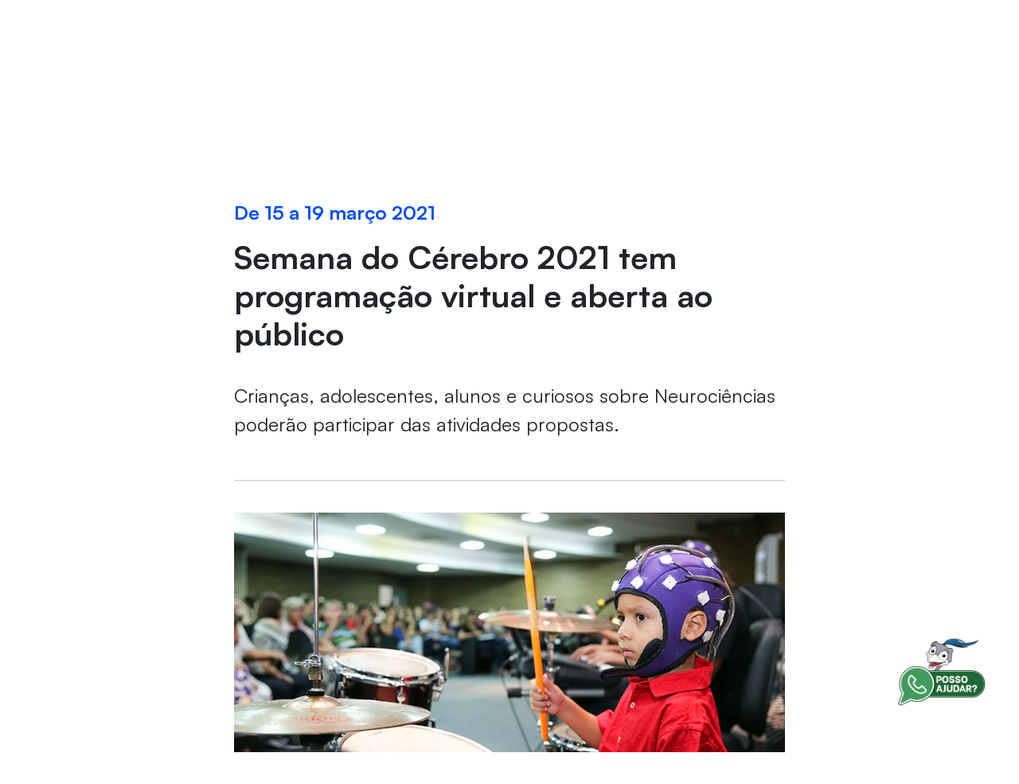

--- FILE ---
content_type: text/html;charset=UTF-8
request_url: https://unifor.br/web/graduacao/-/semana-do-cerebro-2021-tem-programacao-virtual-e-aberta-ao-publico
body_size: 38139
content:
































	
		
			<!doctype html>


































































<html class="ltr" dir=" lang.dir" lang="pt-BR">

<head>
    <title>
      Semana do Cérebro 2021 tem programação virtual e aberta ao público - Graduação
    </title>
  <meta charset="UTF-8">
  <meta name="viewport" content="target-densitydpi=160dpi, initial-scale=0, width=device-width, minimum-scale=1, maximum-scale=1">
  <meta http-equiv="Content-Security-Policy" content="upgrade-insecure-requests">
  <meta name="adopt-website-id" content="6193eca9-ded0-4aae-9289-38c1d9912ed8" />
  <link class="lfr-css-file" data-senna-track="temporary" href="https://unifor.br/o/unifor-theme/css/clay.css?browserId=chrome&amp;themeId=unifortheme_WAR_unifortheme&amp;minifierType=css&amp;languageId=pt_BR&amp;t=1764360306000" id="liferayAUICSS" rel="stylesheet" type="text/css" /><link href="/combo?browserId=chrome&amp;minifierType=css&amp;themeId=unifortheme_WAR_unifortheme&amp;languageId=pt_BR&amp;com_liferay_asset_publisher_web_portlet_AssetPublisherPortlet_INSTANCE_jY9xVCH8lUQ4:%2Fo%2Fasset-publisher-web%2Fcss%2Fmain.css&amp;com_liferay_portal_search_web_portlet_SearchPortlet:%2Fo%2Fportal-search-web%2Fcss%2Fmain.css&amp;com_liferay_product_navigation_product_menu_web_portlet_ProductMenuPortlet:%2Fo%2Fproduct-navigation-product-menu-web%2Fcss%2Fmain.css&amp;com_liferay_product_navigation_user_personal_bar_web_portlet_ProductNavigationUserPersonalBarPortlet:%2Fo%2Fcom.liferay.product.navigation.user.personal.bar.web%2Fcss%2Fmain.css&amp;com_liferay_site_navigation_menu_web_portlet_SiteNavigationMenuPortlet:%2Fo%2Fsite-navigation-menu-web%2Fcss%2Fmain.css&amp;t=1764360306000" rel="stylesheet" type="text/css"
 data-senna-track="temporary" id="d958ff32" /><link data-senna-track="temporary" href="/o/social-bookmarks-taglib/css/main.css?browserId=chrome&themeId=unifortheme_WAR_unifortheme&minifierType=css&languageId=pt_BR&t=1764360306000" rel="stylesheet" type="text/css" /><link class="lfr-css-file" data-senna-track="temporary" href="https://unifor.br/o/unifor-theme/css/main.css?browserId=chrome&amp;themeId=unifortheme_WAR_unifortheme&amp;minifierType=css&amp;languageId=pt_BR&amp;t=1764360306000" id="liferayThemeCSS" rel="stylesheet" type="text/css" /><style data-senna-track="temporary" type="text/css">
		.portlet-asset-publisher img:not(.unifor-logo),
.portlet-content-editable img:not(.unifor-logo),
.portlet-asset-publisher .portlet-content img:not(.unifor-logo) {
    max-width: 100% !important;
    height: auto !important;
}
.portlet-content-editable a img:not(.unifor-logo) {
    max-width: 100% !important;
    height: auto !important;
}

.search-header .form-control {
    padding: .45rem .75rem;
    padding-top:  1.45rem;
    min-height:  2.91rem;
    height:  2.91rem;
}

.search-header .form-control:focus {
    padding: .45rem .5rem;
    padding-top: 1.45rem;
    min-height:  2.91rem;
    height:  2.91rem;
}

@media screen and (min-width: 992px) {
    .search-header .form-control {
        padding: .45rem .75rem;
        min-height: 2.91rem;
        height: 2.91rem;
    }

    .search-header .form-control:focus {
        padding: .45rem .75rem;
        min-height: 2.91rem;
        height: 2.91rem;
    }
}
	</style><style data-senna-track="temporary" type="text/css">

		

			

		

			

		

			

		

			

				

					

#p_p_id_com_liferay_nested_portlets_web_portlet_NestedPortletsPortlet_INSTANCE_tabInstancetab37375191_ .portlet-content {
background-color: #;
border-top-color: #;
border-right-color: #;
border-bottom-color: #;
border-left-color: #;
color: #
}




				

			

		

			

		

			

				

					

#p_p_id_com_liferay_nested_portlets_web_portlet_NestedPortletsPortlet_INSTANCE_tabInstancetab4540101_ .portlet-content {

}




				

			

		

			

		

			

		

			

		

			

		

			

		

			

		

			

		

			

		

			

		

			

		

			

		

			

		

			

		

			

		

			

		

			

		

			

				

					

#p_p_id_com_liferay_site_navigation_breadcrumb_web_portlet_SiteNavigationBreadcrumbPortlet_ .portlet-content {

}




				

			

		

			

		

			

				

					

#p_p_id_com_liferay_site_navigation_menu_web_portlet_SiteNavigationMenuPortlet_INSTANCE_mega_menu_ .portlet-content {

}




				

			

		

			

				

					

#p_p_id_com_liferay_site_navigation_menu_web_portlet_SiteNavigationMenuPortlet_INSTANCE_uAeXd5whpF4F_ .portlet-content {
font-weight: bold
}
/* Estilo para o container principal do menu */
#navbar_com_liferay_site_navigation_menu_web_portlet_SiteNavigationMenuPortlet_INSTANCE_uAeXd5whpF4F {
    background-color: #fff;
    display: flex;
    flex-direction: row;
    justify-content: center;
    gap: 8px;
}

/* Estilo para os itens do menu */
#navbar_com_liferay_site_navigation_menu_web_portlet_SiteNavigationMenuPortlet_INSTANCE_uAeXd5whpF4F .nav-tabs .nav-link {
    color: #495057; /* Cor do texto */
    border: none; /* Remove bordas padrão */
    padding: 18px 18px; /* Espaçamento interno ajustado do código 2 */
}

/* Estilo para o item ativo/selecionado */
#navbar_com_liferay_site_navigation_menu_web_portlet_SiteNavigationMenuPortlet_INSTANCE_uAeXd5whpF4F .nav-tabs .nav-item.active .nav-link {
    background-color: #e0f1fb;
    color: #044cf4;
    font-weight: bold;
}

/* Estilo para o dropdown */
#navbar_com_liferay_site_navigation_menu_web_portlet_SiteNavigationMenuPortlet_INSTANCE_uAeXd5whpF4F .dropdown-menu {
    background-color: #fff; 
    min-width: 100%;
}



				

			

		

			

		

	</style><style data-senna-track="temporary" type="text/css">
</style><script src="//tag.goadopt.io/injector.js?website_code=6193eca9-ded0-4aae-9289-38c1d9912ed8" class="adopt-injector">
  </script>































<meta content="text/html; charset=UTF-8" http-equiv="content-type" />









<meta content="Crianças, adolescentes, alunos e curiosos sobre Neurociências poderão participar das atividades propostas." lang="pt-BR" name="description" />


<script type="importmap">{"imports":{"react-dom":"/o/frontend-js-react-web/__liferay__/exports/react-dom.js","@clayui/breadcrumb":"/o/frontend-taglib-clay/__liferay__/exports/@clayui$breadcrumb.js","@clayui/form":"/o/frontend-taglib-clay/__liferay__/exports/@clayui$form.js","@clayui/popover":"/o/frontend-taglib-clay/__liferay__/exports/@clayui$popover.js","@clayui/charts":"/o/frontend-taglib-clay/__liferay__/exports/@clayui$charts.js","@clayui/shared":"/o/frontend-taglib-clay/__liferay__/exports/@clayui$shared.js","@clayui/localized-input":"/o/frontend-taglib-clay/__liferay__/exports/@clayui$localized-input.js","@clayui/modal":"/o/frontend-taglib-clay/__liferay__/exports/@clayui$modal.js","@clayui/empty-state":"/o/frontend-taglib-clay/__liferay__/exports/@clayui$empty-state.js","react":"/o/frontend-js-react-web/__liferay__/exports/react.js","@clayui/navigation-bar":"/o/frontend-taglib-clay/__liferay__/exports/@clayui$navigation-bar.js","@clayui/color-picker":"/o/frontend-taglib-clay/__liferay__/exports/@clayui$color-picker.js","@clayui/pagination":"/o/frontend-taglib-clay/__liferay__/exports/@clayui$pagination.js","@clayui/icon":"/o/frontend-taglib-clay/__liferay__/exports/@clayui$icon.js","@clayui/table":"/o/frontend-taglib-clay/__liferay__/exports/@clayui$table.js","@clayui/autocomplete":"/o/frontend-taglib-clay/__liferay__/exports/@clayui$autocomplete.js","@clayui/slider":"/o/frontend-taglib-clay/__liferay__/exports/@clayui$slider.js","@clayui/management-toolbar":"/o/frontend-taglib-clay/__liferay__/exports/@clayui$management-toolbar.js","@clayui/multi-select":"/o/frontend-taglib-clay/__liferay__/exports/@clayui$multi-select.js","@clayui/nav":"/o/frontend-taglib-clay/__liferay__/exports/@clayui$nav.js","@clayui/time-picker":"/o/frontend-taglib-clay/__liferay__/exports/@clayui$time-picker.js","@clayui/provider":"/o/frontend-taglib-clay/__liferay__/exports/@clayui$provider.js","@clayui/upper-toolbar":"/o/frontend-taglib-clay/__liferay__/exports/@clayui$upper-toolbar.js","@clayui/panel":"/o/frontend-taglib-clay/__liferay__/exports/@clayui$panel.js","@clayui/loading-indicator":"/o/frontend-taglib-clay/__liferay__/exports/@clayui$loading-indicator.js","@clayui/list":"/o/frontend-taglib-clay/__liferay__/exports/@clayui$list.js","@clayui/drop-down":"/o/frontend-taglib-clay/__liferay__/exports/@clayui$drop-down.js","@clayui/date-picker":"/o/frontend-taglib-clay/__liferay__/exports/@clayui$date-picker.js","@clayui/label":"/o/frontend-taglib-clay/__liferay__/exports/@clayui$label.js","@clayui/data-provider":"/o/frontend-taglib-clay/__liferay__/exports/@clayui$data-provider.js","@liferay/frontend-js-api/data-set":"/o/frontend-js-dependencies-web/__liferay__/exports/@liferay$js-api$data-set.js","@clayui/core":"/o/frontend-taglib-clay/__liferay__/exports/@clayui$core.js","@clayui/pagination-bar":"/o/frontend-taglib-clay/__liferay__/exports/@clayui$pagination-bar.js","@clayui/layout":"/o/frontend-taglib-clay/__liferay__/exports/@clayui$layout.js","@clayui/multi-step-nav":"/o/frontend-taglib-clay/__liferay__/exports/@clayui$multi-step-nav.js","@liferay/frontend-js-api":"/o/frontend-js-dependencies-web/__liferay__/exports/@liferay$js-api.js","@clayui/toolbar":"/o/frontend-taglib-clay/__liferay__/exports/@clayui$toolbar.js","@clayui/css":"/o/frontend-taglib-clay/__liferay__/exports/@clayui$css.js","@clayui/badge":"/o/frontend-taglib-clay/__liferay__/exports/@clayui$badge.js","@clayui/alert":"/o/frontend-taglib-clay/__liferay__/exports/@clayui$alert.js","@clayui/link":"/o/frontend-taglib-clay/__liferay__/exports/@clayui$link.js","@clayui/card":"/o/frontend-taglib-clay/__liferay__/exports/@clayui$card.js","@clayui/progress-bar":"/o/frontend-taglib-clay/__liferay__/exports/@clayui$progress-bar.js","@clayui/tooltip":"/o/frontend-taglib-clay/__liferay__/exports/@clayui$tooltip.js","@clayui/button":"/o/frontend-taglib-clay/__liferay__/exports/@clayui$button.js","@clayui/tabs":"/o/frontend-taglib-clay/__liferay__/exports/@clayui$tabs.js","@clayui/sticker":"/o/frontend-taglib-clay/__liferay__/exports/@clayui$sticker.js"},"scopes":{}}</script><script data-senna-track="temporary">var Liferay = window.Liferay || {};Liferay.Icons = Liferay.Icons || {};Liferay.Icons.controlPanelSpritemap = 'https://unifor.br/o/admin-theme/images/clay/icons.svg';Liferay.Icons.spritemap = 'https://unifor.br/o/unifor-theme/images/clay/icons.svg';</script>
<script data-senna-track="permanent" src="/combo?browserId=chrome&minifierType=js&languageId=pt_BR&t=1768043463597&/o/frontend-js-jquery-web/jquery/jquery.min.js&/o/frontend-js-jquery-web/jquery/init.js&/o/frontend-js-jquery-web/jquery/ajax.js&/o/frontend-js-jquery-web/jquery/bootstrap.bundle.min.js&/o/frontend-js-jquery-web/jquery/collapsible_search.js&/o/frontend-js-jquery-web/jquery/fm.js&/o/frontend-js-jquery-web/jquery/form.js&/o/frontend-js-jquery-web/jquery/popper.min.js&/o/frontend-js-jquery-web/jquery/side_navigation.js" type="text/javascript"></script>
<link data-senna-track="temporary" href="https://unifor.br/web/graduacao/-/semana-do-cerebro-2021-tem-programacao-virtual-e-aberta-ao-publico" rel="canonical" />
<link data-senna-track="temporary" href="https://unifor.br/web/graduacao/-/semana-do-cerebro-2021-tem-programacao-virtual-e-aberta-ao-publico" hreflang="en-US" rel="alternate" />
<link data-senna-track="temporary" href="https://unifor.br/web/graduacao/-/semana-do-cerebro-2021-tem-programacao-virtual-e-aberta-ao-publico" hreflang="pt-BR" rel="alternate" />
<link data-senna-track="temporary" href="https://unifor.br/web/graduacao/-/semana-do-cerebro-2021-tem-programacao-virtual-e-aberta-ao-publico" hreflang="x-default" rel="alternate" />

<meta property="og:locale" content="pt_BR">
<meta property="og:locale:alternate" content="pt_BR">
<meta property="og:locale:alternate" content="en_US">
<meta property="og:site_name" content="Graduação">
<meta property="og:title" content="Semana do Cérebro 2021 tem programação virtual e aberta ao público - Graduação - UNIFOR">
<meta property="og:type" content="website">
<meta property="og:url" content="https://unifor.br/web/graduacao/-/semana-do-cerebro-2021-tem-programacao-virtual-e-aberta-ao-publico">
<meta property="og:image" content="https://unifor.br/documents/20143/407067/LOGO.png/50ef32c6-4b0b-e35d-92cc-49841764330e?version=1.0&amp;t=1760980564485&amp;imagePreview=1">

<meta property="og:image:type" content="image/png">
<meta property="og:image:url" content="https://unifor.br/documents/20143/407067/LOGO.png/50ef32c6-4b0b-e35d-92cc-49841764330e?version=1.0&amp;t=1760980564485&amp;imagePreview=1">
<meta property="og:image:height" content="450">
<meta property="og:image:width" content="800">


<link href="https://unifor.br/o/unifor-theme/images/favicon.ico" rel="apple-touch-icon" />
<link href="https://unifor.br/o/unifor-theme/images/favicon.ico" rel="icon" />













	








<script data-senna-track="temporary" type="text/javascript">
	// <![CDATA[
		var Liferay = Liferay || {};

		Liferay.Browser = {
			acceptsGzip: function() {
				return false;
			},

			

			getMajorVersion: function() {
				return 131.0;
			},

			getRevision: function() {
				return '537.36';
			},
			getVersion: function() {
				return '131.0';
			},

			

			isAir: function() {
				return false;
			},
			isChrome: function() {
				return true;
			},
			isEdge: function() {
				return false;
			},
			isFirefox: function() {
				return false;
			},
			isGecko: function() {
				return true;
			},
			isIe: function() {
				return false;
			},
			isIphone: function() {
				return false;
			},
			isLinux: function() {
				return false;
			},
			isMac: function() {
				return true;
			},
			isMobile: function() {
				return false;
			},
			isMozilla: function() {
				return false;
			},
			isOpera: function() {
				return false;
			},
			isRtf: function() {
				return true;
			},
			isSafari: function() {
				return true;
			},
			isSun: function() {
				return false;
			},
			isWebKit: function() {
				return true;
			},
			isWindows: function() {
				return false;
			}
		};

		Liferay.Data = Liferay.Data || {};

		Liferay.Data.ICONS_INLINE_SVG = true;

		Liferay.Data.NAV_SELECTOR = '#navigation';

		Liferay.Data.NAV_SELECTOR_MOBILE = '#navigationCollapse';

		Liferay.Data.isCustomizationView = function() {
			return false;
		};

		Liferay.Data.notices = [
			
		];

		(function () {
			var available = {};

			var direction = {};

			

				available['pt_BR'] = 'português\x20\x28Brasil\x29';
				direction['pt_BR'] = 'ltr';

			

				available['en_US'] = 'inglês\x20\x28Estados\x20Unidos\x29';
				direction['en_US'] = 'ltr';

			

			Liferay.Language = {
				available,
				direction,
				get: function(key) {
					return key;
				}
			};
		})();

		var featureFlags = {"LPS-170122":false,"LPS-190890":false,"COMMERCE-9410":false,"LPS-172903":false,"LPS-178642":false,"LPS-187284":false,"LRAC-10632":false,"LPS-187285":false,"LPS-189187":false,"LPS-114786":false,"COMMERCE-8087":false,"LRAC-10757":false,"LPS-180090":false,"LPS-170809":false,"LPS-178052":false,"LPS-189856":false,"LPS-188645":false,"LPS-182184":false,"LPS-157670":false,"COMMERCE-11026":false,"LPS-180328":false,"COMMERCE-11028":false,"LPS-169923":false,"LPS-171364":false,"LPS-192282":false,"COMMERCE-11181":false,"LPS-153714":false,"COMMERCE-10890":false,"LPS-170670":false,"LPS-169981":false,"LPS-177664":false,"LPS-177027":false,"LPS-177668":false,"LPS-172416":false,"LPS-172017":false,"LPS-163118":false,"LPS-135430":false,"LPS-134060":false,"LPS-164563":false,"LPS-122920":false,"LPS-148856":false,"LPS-173135":false,"LPS-182728":false,"LPS-167253":false,"LPS-169992":false,"LPS-187142":false,"LPS-183498":false,"LRAC-14055":false,"LPS-187854":false,"LPS-179483":false,"LPS-166479":false,"LPS-165346":false,"LPS-144527":false,"COMMERCE-8949":false,"LPS-188060":false,"LPS-149256":false,"LPS-165482":false,"COMMERCE-11287":false,"LPS-174939":false,"LPS-174816":false,"LPS-186360":false,"LPS-189430":false,"LPS-153332":false,"LPS-179669":false,"LPS-174417":false,"LPS-183882":false,"LPS-155284":false,"LPS-186558":false,"LPS-176083":false,"LPS-158675":false,"LPS-184413":false,"LPS-184016":false,"LPS-180292":false,"LPS-159643":false,"LPS-161033":false,"LPS-164948":false,"LPS-184255":false,"LPS-129412":false,"LPS-183727":false,"LPS-166126":false,"LPS-182512":false,"LPS-187846":false,"LPS-186757":false};

		Liferay.FeatureFlags = Object.keys(featureFlags).reduce(
			(acc, key) => ({
				...acc, [key]: featureFlags[key] === 'true' || featureFlags[key] === true
			}), {}
		);

		Liferay.PortletKeys = {
			DOCUMENT_LIBRARY: 'com_liferay_document_library_web_portlet_DLPortlet',
			DYNAMIC_DATA_MAPPING: 'com_liferay_dynamic_data_mapping_web_portlet_DDMPortlet',
			ITEM_SELECTOR: 'com_liferay_item_selector_web_portlet_ItemSelectorPortlet'
		};

		Liferay.PropsValues = {
			JAVASCRIPT_SINGLE_PAGE_APPLICATION_TIMEOUT: 0,
			UPLOAD_SERVLET_REQUEST_IMPL_MAX_SIZE: 104857600000000
		};

		Liferay.ThemeDisplay = {

			

			
				getLayoutId: function() {
					return '108';
				},

				

				getLayoutRelativeControlPanelURL: function() {
					return '/group/graduacao/~/control_panel/manage?p_p_id=com_liferay_asset_publisher_web_portlet_AssetPublisherPortlet_INSTANCE_jY9xVCH8lUQ4';
				},

				getLayoutRelativeURL: function() {
					return '/web/graduacao/evento';
				},
				getLayoutURL: function() {
					return 'https://unifor.br/web/graduacao/evento';
				},
				getParentLayoutId: function() {
					return '78';
				},
				isControlPanel: function() {
					return false;
				},
				isPrivateLayout: function() {
					return 'false';
				},
				isVirtualLayout: function() {
					return false;
				},
			

			getBCP47LanguageId: function() {
				return 'pt-BR';
			},
			getCanonicalURL: function() {

				

				return 'https\x3a\x2f\x2funifor\x2ebr\x2fweb\x2fgraduacao\x2f-\x2fsemana-do-cerebro-2021-tem-programacao-virtual-e-aberta-ao-publico';
			},
			getCDNBaseURL: function() {
				return 'https://unifor.br';
			},
			getCDNDynamicResourcesHost: function() {
				return '';
			},
			getCDNHost: function() {
				return '';
			},
			getCompanyGroupId: function() {
				return '20152';
			},
			getCompanyId: function() {
				return '20116';
			},
			getDefaultLanguageId: function() {
				return 'pt_BR';
			},
			getDoAsUserIdEncoded: function() {
				return '';
			},
			getLanguageId: function() {
				return 'pt_BR';
			},
			getParentGroupId: function() {
				return '392160';
			},
			getPathContext: function() {
				return '';
			},
			getPathImage: function() {
				return '/image';
			},
			getPathJavaScript: function() {
				return '/o/frontend-js-web';
			},
			getPathMain: function() {
				return '/c';
			},
			getPathThemeImages: function() {
				return 'https://unifor.br/o/unifor-theme/images';
			},
			getPathThemeRoot: function() {
				return '/o/unifor-theme';
			},
			getPlid: function() {
				return '1247421';
			},
			getPortalURL: function() {
				return 'https://unifor.br';
			},
			getRealUserId: function() {
				return '20120';
			},
			getRemoteAddr: function() {
				return '10.20.101.242';
			},
			getRemoteHost: function() {
				return '10.20.101.242';
			},
			getScopeGroupId: function() {
				return '392160';
			},
			getScopeGroupIdOrLiveGroupId: function() {
				return '392160';
			},
			getSessionId: function() {
				return '';
			},
			getSiteAdminURL: function() {
				return 'https://unifor.br/group/graduacao/~/control_panel/manage?p_p_lifecycle=0&p_p_state=maximized&p_p_mode=view';
			},
			getSiteGroupId: function() {
				return '392160';
			},
			getURLControlPanel: function() {
				return '/group/control_panel?refererPlid=1247421';
			},
			getURLHome: function() {
				return 'https\x3a\x2f\x2funifor\x2ebr\x2fweb\x2fguest';
			},
			getUserEmailAddress: function() {
				return '';
			},
			getUserId: function() {
				return '20120';
			},
			getUserName: function() {
				return '';
			},
			isAddSessionIdToURL: function() {
				return false;
			},
			isImpersonated: function() {
				return false;
			},
			isSignedIn: function() {
				return false;
			},

			isStagedPortlet: function() {
				
					
						return true;
					
					
			},

			isStateExclusive: function() {
				return false;
			},
			isStateMaximized: function() {
				return false;
			},
			isStatePopUp: function() {
				return false;
			}
		};

		var themeDisplay = Liferay.ThemeDisplay;

		Liferay.AUI = {

			

			getCombine: function() {
				return true;
			},
			getComboPath: function() {
				return '/combo/?browserId=chrome&minifierType=&languageId=pt_BR&t=1764349484775&';
			},
			getDateFormat: function() {
				return '%d/%m/%Y';
			},
			getEditorCKEditorPath: function() {
				return '/o/frontend-editor-ckeditor-web';
			},
			getFilter: function() {
				var filter = 'raw';

				
					
						filter = 'min';
					
					

				return filter;
			},
			getFilterConfig: function() {
				var instance = this;

				var filterConfig = null;

				if (!instance.getCombine()) {
					filterConfig = {
						replaceStr: '.js' + instance.getStaticResourceURLParams(),
						searchExp: '\\.js$'
					};
				}

				return filterConfig;
			},
			getJavaScriptRootPath: function() {
				return '/o/frontend-js-web';
			},
			getPortletRootPath: function() {
				return '/html/portlet';
			},
			getStaticResourceURLParams: function() {
				return '?browserId=chrome&minifierType=&languageId=pt_BR&t=1764349484775';
			}
		};

		Liferay.authToken = 'gsYSw15l';

		

		Liferay.currentURL = '\x2fweb\x2fgraduacao\x2f-\x2fsemana-do-cerebro-2021-tem-programacao-virtual-e-aberta-ao-publico';
		Liferay.currentURLEncoded = '\x252Fweb\x252Fgraduacao\x252F-\x252Fsemana-do-cerebro-2021-tem-programacao-virtual-e-aberta-ao-publico';
	// ]]>
</script>

<script data-senna-track="temporary" type="text/javascript">window.__CONFIG__= {basePath: '',combine: true, defaultURLParams: null, explainResolutions: false, exposeGlobal: false, logLevel: 'warn', moduleType: 'module', namespace:'Liferay', reportMismatchedAnonymousModules: 'warn', resolvePath: '/o/js_resolve_modules/283a8a83-fd6e-4ce5-a92d-8f6c6d5d6360', url: '/combo/?browserId=chrome&minifierType=js&languageId=pt_BR&t=1764349484775&', waitTimeout: 60000};</script><script data-senna-track="permanent" src="/o/frontend-js-loader-modules-extender/loader.js?&mac=kuyYLzgmJRuntKLenfFpZdHstco=&browserId=chrome&languageId=pt_BR&minifierType=js" type="text/javascript"></script><script data-senna-track="permanent" src="/combo?browserId=chrome&minifierType=js&languageId=pt_BR&t=1764349484775&/o/frontend-js-aui-web/aui/aui/aui-min.js&/o/frontend-js-aui-web/liferay/modules.js&/o/frontend-js-aui-web/liferay/aui_sandbox.js&/o/frontend-js-aui-web/aui/attribute-base/attribute-base-min.js&/o/frontend-js-aui-web/aui/attribute-complex/attribute-complex-min.js&/o/frontend-js-aui-web/aui/attribute-core/attribute-core-min.js&/o/frontend-js-aui-web/aui/attribute-observable/attribute-observable-min.js&/o/frontend-js-aui-web/aui/attribute-extras/attribute-extras-min.js&/o/frontend-js-aui-web/aui/event-custom-base/event-custom-base-min.js&/o/frontend-js-aui-web/aui/event-custom-complex/event-custom-complex-min.js&/o/frontend-js-aui-web/aui/oop/oop-min.js&/o/frontend-js-aui-web/aui/aui-base-lang/aui-base-lang-min.js&/o/frontend-js-aui-web/liferay/dependency.js&/o/frontend-js-aui-web/liferay/util.js&/o/frontend-js-aui-web/aui/aui-base-html5-shiv/aui-base-html5-shiv-min.js&/o/frontend-js-aui-web/aui/arraylist-add/arraylist-add-min.js&/o/frontend-js-aui-web/aui/arraylist-filter/arraylist-filter-min.js&/o/frontend-js-aui-web/aui/arraylist/arraylist-min.js&/o/frontend-js-aui-web/aui/array-extras/array-extras-min.js&/o/frontend-js-aui-web/aui/array-invoke/array-invoke-min.js&/o/frontend-js-aui-web/aui/base-base/base-base-min.js&/o/frontend-js-aui-web/aui/base-pluginhost/base-pluginhost-min.js&/o/frontend-js-aui-web/aui/classnamemanager/classnamemanager-min.js&/o/frontend-js-aui-web/aui/datatype-xml-format/datatype-xml-format-min.js&/o/frontend-js-aui-web/aui/datatype-xml-parse/datatype-xml-parse-min.js&/o/frontend-js-aui-web/aui/dom-base/dom-base-min.js&/o/frontend-js-aui-web/aui/dom-core/dom-core-min.js&/o/frontend-js-aui-web/aui/dom-screen/dom-screen-min.js&/o/frontend-js-aui-web/aui/dom-style/dom-style-min.js&/o/frontend-js-aui-web/aui/event-base/event-base-min.js&/o/frontend-js-aui-web/aui/event-delegate/event-delegate-min.js&/o/frontend-js-aui-web/aui/event-focus/event-focus-min.js" type="text/javascript"></script>
<script data-senna-track="permanent" src="/combo?browserId=chrome&minifierType=js&languageId=pt_BR&t=1764349484775&/o/frontend-js-aui-web/aui/event-hover/event-hover-min.js&/o/frontend-js-aui-web/aui/event-key/event-key-min.js&/o/frontend-js-aui-web/aui/event-mouseenter/event-mouseenter-min.js&/o/frontend-js-aui-web/aui/event-mousewheel/event-mousewheel-min.js&/o/frontend-js-aui-web/aui/event-outside/event-outside-min.js&/o/frontend-js-aui-web/aui/event-resize/event-resize-min.js&/o/frontend-js-aui-web/aui/event-simulate/event-simulate-min.js&/o/frontend-js-aui-web/aui/event-synthetic/event-synthetic-min.js&/o/frontend-js-aui-web/aui/intl/intl-min.js&/o/frontend-js-aui-web/aui/io-base/io-base-min.js&/o/frontend-js-aui-web/aui/io-form/io-form-min.js&/o/frontend-js-aui-web/aui/io-queue/io-queue-min.js&/o/frontend-js-aui-web/aui/io-upload-iframe/io-upload-iframe-min.js&/o/frontend-js-aui-web/aui/io-xdr/io-xdr-min.js&/o/frontend-js-aui-web/aui/json-parse/json-parse-min.js&/o/frontend-js-aui-web/aui/json-stringify/json-stringify-min.js&/o/frontend-js-aui-web/aui/node-base/node-base-min.js&/o/frontend-js-aui-web/aui/node-core/node-core-min.js&/o/frontend-js-aui-web/aui/node-event-delegate/node-event-delegate-min.js&/o/frontend-js-aui-web/aui/node-event-simulate/node-event-simulate-min.js&/o/frontend-js-aui-web/aui/node-focusmanager/node-focusmanager-min.js&/o/frontend-js-aui-web/aui/node-pluginhost/node-pluginhost-min.js&/o/frontend-js-aui-web/aui/node-screen/node-screen-min.js&/o/frontend-js-aui-web/aui/node-style/node-style-min.js&/o/frontend-js-aui-web/aui/plugin/plugin-min.js&/o/frontend-js-aui-web/aui/pluginhost-base/pluginhost-base-min.js&/o/frontend-js-aui-web/aui/pluginhost-config/pluginhost-config-min.js&/o/frontend-js-aui-web/aui/querystring-stringify-simple/querystring-stringify-simple-min.js&/o/frontend-js-aui-web/aui/queue-promote/queue-promote-min.js&/o/frontend-js-aui-web/aui/selector-css2/selector-css2-min.js&/o/frontend-js-aui-web/aui/selector-css3/selector-css3-min.js" type="text/javascript"></script>
<script data-senna-track="permanent" src="/combo?browserId=chrome&minifierType=js&languageId=pt_BR&t=1764349484775&/o/frontend-js-aui-web/aui/selector-native/selector-native-min.js&/o/frontend-js-aui-web/aui/selector/selector-min.js&/o/frontend-js-aui-web/aui/widget-base/widget-base-min.js&/o/frontend-js-aui-web/aui/widget-htmlparser/widget-htmlparser-min.js&/o/frontend-js-aui-web/aui/widget-skin/widget-skin-min.js&/o/frontend-js-aui-web/aui/widget-uievents/widget-uievents-min.js&/o/frontend-js-aui-web/aui/yui-throttle/yui-throttle-min.js&/o/frontend-js-aui-web/aui/aui-base-core/aui-base-core-min.js&/o/frontend-js-aui-web/aui/aui-classnamemanager/aui-classnamemanager-min.js&/o/frontend-js-aui-web/aui/aui-component/aui-component-min.js&/o/frontend-js-aui-web/aui/aui-debounce/aui-debounce-min.js&/o/frontend-js-aui-web/aui/aui-delayed-task-deprecated/aui-delayed-task-deprecated-min.js&/o/frontend-js-aui-web/aui/aui-event-base/aui-event-base-min.js&/o/frontend-js-aui-web/aui/aui-event-input/aui-event-input-min.js&/o/frontend-js-aui-web/aui/aui-form-validator/aui-form-validator-min.js&/o/frontend-js-aui-web/aui/aui-node-base/aui-node-base-min.js&/o/frontend-js-aui-web/aui/aui-node-html5/aui-node-html5-min.js&/o/frontend-js-aui-web/aui/aui-selector/aui-selector-min.js&/o/frontend-js-aui-web/aui/aui-timer/aui-timer-min.js&/o/frontend-js-aui-web/liferay/browser_selectors.js&/o/frontend-js-aui-web/liferay/form.js&/o/frontend-js-aui-web/liferay/form_placeholders.js&/o/frontend-js-aui-web/liferay/icon.js&/o/frontend-js-aui-web/liferay/menu.js&/o/frontend-js-aui-web/liferay/notice.js&/o/frontend-js-aui-web/aui/async-queue/async-queue-min.js&/o/frontend-js-aui-web/aui/base-build/base-build-min.js&/o/frontend-js-aui-web/aui/cookie/cookie-min.js&/o/frontend-js-aui-web/aui/event-touch/event-touch-min.js&/o/frontend-js-aui-web/aui/overlay/overlay-min.js&/o/frontend-js-aui-web/aui/querystring-stringify/querystring-stringify-min.js&/o/frontend-js-aui-web/aui/widget-child/widget-child-min.js" type="text/javascript"></script>
<script data-senna-track="permanent" src="/combo?browserId=chrome&minifierType=js&languageId=pt_BR&t=1764349484775&/o/frontend-js-aui-web/aui/widget-position-align/widget-position-align-min.js&/o/frontend-js-aui-web/aui/widget-position-constrain/widget-position-constrain-min.js&/o/frontend-js-aui-web/aui/widget-position/widget-position-min.js&/o/frontend-js-aui-web/aui/widget-stack/widget-stack-min.js&/o/frontend-js-aui-web/aui/widget-stdmod/widget-stdmod-min.js&/o/frontend-js-aui-web/aui/aui-aria/aui-aria-min.js&/o/frontend-js-aui-web/aui/aui-io-plugin-deprecated/aui-io-plugin-deprecated-min.js&/o/frontend-js-aui-web/aui/aui-io-request/aui-io-request-min.js&/o/frontend-js-aui-web/aui/aui-loading-mask-deprecated/aui-loading-mask-deprecated-min.js&/o/frontend-js-aui-web/aui/aui-overlay-base-deprecated/aui-overlay-base-deprecated-min.js&/o/frontend-js-aui-web/aui/aui-overlay-context-deprecated/aui-overlay-context-deprecated-min.js&/o/frontend-js-aui-web/aui/aui-overlay-manager-deprecated/aui-overlay-manager-deprecated-min.js&/o/frontend-js-aui-web/aui/aui-overlay-mask-deprecated/aui-overlay-mask-deprecated-min.js&/o/frontend-js-aui-web/aui/aui-parse-content/aui-parse-content-min.js&/o/frontend-js-aui-web/liferay/session.js&/o/frontend-js-aui-web/liferay/deprecated.js&/o/frontend-js-web/liferay/dom_task_runner.js&/o/frontend-js-web/liferay/events.js&/o/frontend-js-web/liferay/lazy_load.js&/o/frontend-js-web/liferay/liferay.js&/o/frontend-js-web/liferay/global.bundle.js&/o/frontend-js-web/liferay/portlet.js&/o/frontend-js-web/liferay/workflow.js&/o/oauth2-provider-web/js/liferay.js" type="text/javascript"></script>
<script data-senna-track="temporary" type="text/javascript">window.Liferay = Liferay || {}; window.Liferay.OAuth2 = {getAuthorizeURL: function() {return 'https://unifor.br/o/oauth2/authorize';}, getBuiltInRedirectURL: function() {return 'https://unifor.br/o/oauth2/redirect';}, getIntrospectURL: function() { return 'https://unifor.br/o/oauth2/introspect';}, getTokenURL: function() {return 'https://unifor.br/o/oauth2/token';}, getUserAgentApplication: function(externalReferenceCode) {return Liferay.OAuth2._userAgentApplications[externalReferenceCode];}, _userAgentApplications: {}}</script><script data-senna-track="temporary" type="text/javascript">try {var MODULE_MAIN='staging-processes-web@5.0.48/index';var MODULE_PATH='/o/staging-processes-web';AUI().applyConfig({groups:{stagingprocessesweb:{base:MODULE_PATH+"/",combine:Liferay.AUI.getCombine(),filter:Liferay.AUI.getFilterConfig(),modules:{"liferay-staging-processes-export-import":{path:"js/main.js",requires:["aui-datatype","aui-dialog-iframe-deprecated","aui-modal","aui-parse-content","aui-toggler","liferay-portlet-base","liferay-util-window"]}},root:MODULE_PATH+"/"}}});
} catch(error) {console.error(error);}try {var MODULE_MAIN='staging-taglib@7.0.45/index';var MODULE_PATH='/o/staging-taglib';AUI().applyConfig({groups:{stagingTaglib:{base:MODULE_PATH+"/",combine:Liferay.AUI.getCombine(),filter:Liferay.AUI.getFilterConfig(),modules:{"liferay-export-import-management-bar-button":{path:"export_import_entity_management_bar_button/js/main.js",requires:["aui-component","liferay-search-container","liferay-search-container-select"]}},root:MODULE_PATH+"/"}}});
} catch(error) {console.error(error);}try {var MODULE_MAIN='product-navigation-taglib@6.0.53/index';var MODULE_PATH='/o/product-navigation-taglib';AUI().applyConfig({groups:{controlmenu:{base:MODULE_PATH+"/",combine:Liferay.AUI.getCombine(),filter:Liferay.AUI.getFilterConfig(),modules:{"liferay-product-navigation-control-menu":{path:"control_menu/js/product_navigation_control_menu.js",requires:["aui-node","event-touch"]}},root:MODULE_PATH+"/"}}});
} catch(error) {console.error(error);}try {var MODULE_MAIN='journal-web@5.0.150/index';var MODULE_PATH='/o/journal-web';AUI().applyConfig({groups:{journal:{base:MODULE_PATH+"/js/",combine:Liferay.AUI.getCombine(),filter:Liferay.AUI.getFilterConfig(),modules:{"liferay-journal-navigation":{path:"navigation.js",requires:["aui-component","liferay-portlet-base","liferay-search-container"]},"liferay-portlet-journal":{path:"main.js",requires:["aui-base","liferay-portlet-base","liferay-util-window"]}},root:MODULE_PATH+"/js/"}}});
} catch(error) {console.error(error);}try {var MODULE_MAIN='exportimport-web@5.0.75/index';var MODULE_PATH='/o/exportimport-web';AUI().applyConfig({groups:{exportimportweb:{base:MODULE_PATH+"/",combine:Liferay.AUI.getCombine(),filter:Liferay.AUI.getFilterConfig(),modules:{"liferay-export-import-export-import":{path:"js/main.js",requires:["aui-datatype","aui-dialog-iframe-deprecated","aui-modal","aui-parse-content","aui-toggler","liferay-portlet-base","liferay-util-window"]}},root:MODULE_PATH+"/"}}});
} catch(error) {console.error(error);}try {var MODULE_MAIN='@liferay/frontend-taglib@12.3.4/index';var MODULE_PATH='/o/frontend-taglib';AUI().applyConfig({groups:{"frontend-taglib":{base:MODULE_PATH+"/",combine:Liferay.AUI.getCombine(),filter:Liferay.AUI.getFilterConfig(),modules:{"liferay-management-bar":{path:"management_bar/js/management_bar.js",requires:["aui-component","liferay-portlet-base"]},"liferay-sidebar-panel":{path:"sidebar_panel/js/sidebar_panel.js",requires:["aui-base","aui-debounce","aui-parse-content","liferay-portlet-base"]}},root:MODULE_PATH+"/"}}});
} catch(error) {console.error(error);}try {var MODULE_MAIN='@liferay/frontend-js-state-web@1.0.17/index';var MODULE_PATH='/o/frontend-js-state-web';AUI().applyConfig({groups:{state:{mainModule:MODULE_MAIN}}});
} catch(error) {console.error(error);}try {var MODULE_MAIN='@liferay/frontend-js-react-web@5.0.30/index';var MODULE_PATH='/o/frontend-js-react-web';AUI().applyConfig({groups:{react:{mainModule:MODULE_MAIN}}});
} catch(error) {console.error(error);}try {var MODULE_MAIN='frontend-js-components-web@2.0.52/index';var MODULE_PATH='/o/frontend-js-components-web';AUI().applyConfig({groups:{components:{mainModule:MODULE_MAIN}}});
} catch(error) {console.error(error);}try {var MODULE_MAIN='frontend-editor-alloyeditor-web@5.0.41/index';var MODULE_PATH='/o/frontend-editor-alloyeditor-web';AUI().applyConfig({groups:{alloyeditor:{base:MODULE_PATH+"/js/",combine:Liferay.AUI.getCombine(),filter:Liferay.AUI.getFilterConfig(),modules:{"liferay-alloy-editor":{path:"alloyeditor.js",requires:["aui-component","liferay-portlet-base","timers"]},"liferay-alloy-editor-source":{path:"alloyeditor_source.js",requires:["aui-debounce","liferay-fullscreen-source-editor","liferay-source-editor","plugin"]}},root:MODULE_PATH+"/js/"}}});
} catch(error) {console.error(error);}try {var MODULE_MAIN='contacts-web@5.0.51/index';var MODULE_PATH='/o/contacts-web';AUI().applyConfig({groups:{contactscenter:{base:MODULE_PATH+"/js/",combine:Liferay.AUI.getCombine(),filter:Liferay.AUI.getFilterConfig(),modules:{"liferay-contacts-center":{path:"main.js",requires:["aui-io-plugin-deprecated","aui-toolbar","autocomplete-base","datasource-io","json-parse","liferay-portlet-base","liferay-util-window"]}},root:MODULE_PATH+"/js/"}}});
} catch(error) {console.error(error);}try {var MODULE_MAIN='portal-workflow-task-web@5.0.61/index';var MODULE_PATH='/o/portal-workflow-task-web';AUI().applyConfig({groups:{workflowtasks:{base:MODULE_PATH+"/js/",combine:Liferay.AUI.getCombine(),filter:Liferay.AUI.getFilterConfig(),modules:{"liferay-workflow-tasks":{path:"main.js",requires:["liferay-util-window"]}},root:MODULE_PATH+"/js/"}}});
} catch(error) {console.error(error);}try {var MODULE_MAIN='portal-workflow-kaleo-designer-web@5.0.114/index';var MODULE_PATH='/o/portal-workflow-kaleo-designer-web';AUI().applyConfig({groups:{"kaleo-designer":{base:MODULE_PATH+"/designer/js/legacy/",combine:Liferay.AUI.getCombine(),filter:Liferay.AUI.getFilterConfig(),modules:{"liferay-kaleo-designer-autocomplete-util":{path:"autocomplete_util.js",requires:["autocomplete","autocomplete-highlighters"]},"liferay-kaleo-designer-definition-diagram-controller":{path:"definition_diagram_controller.js",requires:["liferay-kaleo-designer-field-normalizer","liferay-kaleo-designer-utils"]},"liferay-kaleo-designer-dialogs":{path:"dialogs.js",requires:["liferay-util-window"]},"liferay-kaleo-designer-editors":{path:"editors.js",requires:["aui-ace-editor","aui-ace-editor-mode-xml","aui-base","aui-datatype","aui-node","liferay-kaleo-designer-autocomplete-util","liferay-kaleo-designer-utils"]},"liferay-kaleo-designer-field-normalizer":{path:"field_normalizer.js",requires:["liferay-kaleo-designer-remote-services"]},"liferay-kaleo-designer-nodes":{path:"nodes.js",requires:["aui-datatable","aui-datatype","aui-diagram-builder","liferay-kaleo-designer-editors","liferay-kaleo-designer-utils"]},"liferay-kaleo-designer-remote-services":{path:"remote_services.js",requires:["aui-io","liferay-portlet-url"]},"liferay-kaleo-designer-templates":{path:"templates.js",requires:["aui-tpl-snippets-deprecated"]},"liferay-kaleo-designer-utils":{path:"utils.js",requires:[]},"liferay-kaleo-designer-xml-definition":{path:"xml_definition.js",requires:["aui-base","aui-component","dataschema-xml","datatype-xml"]},"liferay-kaleo-designer-xml-definition-serializer":{path:"xml_definition_serializer.js",requires:["escape","liferay-kaleo-designer-xml-util"]},"liferay-kaleo-designer-xml-util":{path:"xml_util.js",requires:["aui-base"]},"liferay-portlet-kaleo-designer":{path:"main.js",requires:["aui-ace-editor","aui-ace-editor-mode-xml","aui-tpl-snippets-deprecated","dataschema-xml","datasource","datatype-xml","event-valuechange","io-form","liferay-kaleo-designer-autocomplete-util","liferay-kaleo-designer-editors","liferay-kaleo-designer-nodes","liferay-kaleo-designer-remote-services","liferay-kaleo-designer-utils","liferay-kaleo-designer-xml-util","liferay-util-window"]}},root:MODULE_PATH+"/designer/js/legacy/"}}});
} catch(error) {console.error(error);}try {var MODULE_MAIN='dynamic-data-mapping-web@5.0.92/index';var MODULE_PATH='/o/dynamic-data-mapping-web';!function(){const a=Liferay.AUI;AUI().applyConfig({groups:{ddm:{base:MODULE_PATH+"/js/",combine:Liferay.AUI.getCombine(),filter:a.getFilterConfig(),modules:{"liferay-ddm-form":{path:"ddm_form.js",requires:["aui-base","aui-datatable","aui-datatype","aui-image-viewer","aui-parse-content","aui-set","aui-sortable-list","json","liferay-form","liferay-map-base","liferay-translation-manager","liferay-util-window"]},"liferay-portlet-dynamic-data-mapping":{condition:{trigger:"liferay-document-library"},path:"main.js",requires:["arraysort","aui-form-builder-deprecated","aui-form-validator","aui-map","aui-text-unicode","json","liferay-menu","liferay-translation-manager","liferay-util-window","text"]},"liferay-portlet-dynamic-data-mapping-custom-fields":{condition:{trigger:"liferay-document-library"},path:"custom_fields.js",requires:["liferay-portlet-dynamic-data-mapping"]}},root:MODULE_PATH+"/js/"}}})}();
} catch(error) {console.error(error);}try {var MODULE_MAIN='portal-search-web@6.0.113/index';var MODULE_PATH='/o/portal-search-web';AUI().applyConfig({groups:{search:{base:MODULE_PATH+"/js/",combine:Liferay.AUI.getCombine(),filter:Liferay.AUI.getFilterConfig(),modules:{"liferay-search-bar":{path:"search_bar.js",requires:[]},"liferay-search-custom-filter":{path:"custom_filter.js",requires:[]},"liferay-search-facet-util":{path:"facet_util.js",requires:[]},"liferay-search-modified-facet":{path:"modified_facet.js",requires:["aui-form-validator","liferay-search-facet-util"]},"liferay-search-modified-facet-configuration":{path:"modified_facet_configuration.js",requires:["aui-node"]},"liferay-search-sort-configuration":{path:"sort_configuration.js",requires:["aui-node"]},"liferay-search-sort-util":{path:"sort_util.js",requires:[]}},root:MODULE_PATH+"/js/"}}});
} catch(error) {console.error(error);}try {var MODULE_MAIN='commerce-product-content-web@4.0.101/index';var MODULE_PATH='/o/commerce-product-content-web';AUI().applyConfig({groups:{productcontent:{base:MODULE_PATH+"/js/",combine:Liferay.AUI.getCombine(),modules:{"liferay-commerce-product-content":{path:"product_content.js",requires:["aui-base","aui-io-request","aui-parse-content","liferay-portlet-base","liferay-portlet-url"]}},root:MODULE_PATH+"/js/"}}});
} catch(error) {console.error(error);}try {var MODULE_MAIN='commerce-frontend-impl@4.0.48/index';var MODULE_PATH='/o/commerce-frontend-impl';AUI().applyConfig({groups:{commercefrontend:{base:MODULE_PATH+"/js/",combine:Liferay.AUI.getCombine(),modules:{"liferay-commerce-frontend-management-bar-state":{condition:{trigger:"liferay-management-bar"},path:"management_bar_state.js",requires:["liferay-management-bar"]}},root:MODULE_PATH+"/js/"}}});
} catch(error) {console.error(error);}try {var MODULE_MAIN='calendar-web@5.0.77/index';var MODULE_PATH='/o/calendar-web';AUI().applyConfig({groups:{calendar:{base:MODULE_PATH+"/js/",combine:Liferay.AUI.getCombine(),filter:Liferay.AUI.getFilterConfig(),modules:{"liferay-calendar-a11y":{path:"calendar_a11y.js",requires:["calendar"]},"liferay-calendar-container":{path:"calendar_container.js",requires:["aui-alert","aui-base","aui-component","liferay-portlet-base"]},"liferay-calendar-date-picker-sanitizer":{path:"date_picker_sanitizer.js",requires:["aui-base"]},"liferay-calendar-interval-selector":{path:"interval_selector.js",requires:["aui-base","liferay-portlet-base"]},"liferay-calendar-interval-selector-scheduler-event-link":{path:"interval_selector_scheduler_event_link.js",requires:["aui-base","liferay-portlet-base"]},"liferay-calendar-list":{path:"calendar_list.js",requires:["aui-template-deprecated","liferay-scheduler"]},"liferay-calendar-message-util":{path:"message_util.js",requires:["liferay-util-window"]},"liferay-calendar-recurrence-converter":{path:"recurrence_converter.js",requires:[]},"liferay-calendar-recurrence-dialog":{path:"recurrence.js",requires:["aui-base","liferay-calendar-recurrence-util"]},"liferay-calendar-recurrence-util":{path:"recurrence_util.js",requires:["aui-base","liferay-util-window"]},"liferay-calendar-reminders":{path:"calendar_reminders.js",requires:["aui-base"]},"liferay-calendar-remote-services":{path:"remote_services.js",requires:["aui-base","aui-component","liferay-calendar-util","liferay-portlet-base"]},"liferay-calendar-session-listener":{path:"session_listener.js",requires:["aui-base","liferay-scheduler"]},"liferay-calendar-simple-color-picker":{path:"simple_color_picker.js",requires:["aui-base","aui-template-deprecated"]},"liferay-calendar-simple-menu":{path:"simple_menu.js",requires:["aui-base","aui-template-deprecated","event-outside","event-touch","widget-modality","widget-position","widget-position-align","widget-position-constrain","widget-stack","widget-stdmod"]},"liferay-calendar-util":{path:"calendar_util.js",requires:["aui-datatype","aui-io","aui-scheduler","aui-toolbar","autocomplete","autocomplete-highlighters"]},"liferay-scheduler":{path:"scheduler.js",requires:["async-queue","aui-datatype","aui-scheduler","dd-plugin","liferay-calendar-a11y","liferay-calendar-message-util","liferay-calendar-recurrence-converter","liferay-calendar-recurrence-util","liferay-calendar-util","liferay-scheduler-event-recorder","liferay-scheduler-models","promise","resize-plugin"]},"liferay-scheduler-event-recorder":{path:"scheduler_event_recorder.js",requires:["dd-plugin","liferay-calendar-util","resize-plugin"]},"liferay-scheduler-models":{path:"scheduler_models.js",requires:["aui-datatype","dd-plugin","liferay-calendar-util"]}},root:MODULE_PATH+"/js/"}}});
} catch(error) {console.error(error);}try {var MODULE_MAIN='item-selector-taglib@5.3.13/index.es';var MODULE_PATH='/o/item-selector-taglib';AUI().applyConfig({groups:{"item-selector-taglib":{base:MODULE_PATH+"/",combine:Liferay.AUI.getCombine(),filter:Liferay.AUI.getFilterConfig(),modules:{"liferay-image-selector":{path:"image_selector/js/image_selector.js",requires:["aui-base","liferay-item-selector-dialog","liferay-portlet-base","uploader"]}},root:MODULE_PATH+"/"}}});
} catch(error) {console.error(error);}try {var MODULE_MAIN='invitation-invite-members-web@5.0.28/index';var MODULE_PATH='/o/invitation-invite-members-web';AUI().applyConfig({groups:{"invite-members":{base:MODULE_PATH+"/invite_members/js/",combine:Liferay.AUI.getCombine(),filter:Liferay.AUI.getFilterConfig(),modules:{"liferay-portlet-invite-members":{path:"main.js",requires:["aui-base","autocomplete-base","datasource-io","datatype-number","liferay-portlet-base","liferay-util-window","node-core"]}},root:MODULE_PATH+"/invite_members/js/"}}});
} catch(error) {console.error(error);}try {var MODULE_MAIN='@liferay/document-library-web@6.0.162/document_library/js/index';var MODULE_PATH='/o/document-library-web';AUI().applyConfig({groups:{dl:{base:MODULE_PATH+"/document_library/js/legacy/",combine:Liferay.AUI.getCombine(),filter:Liferay.AUI.getFilterConfig(),modules:{"document-library-upload-component":{path:"DocumentLibraryUpload.js",requires:["aui-component","aui-data-set-deprecated","aui-overlay-manager-deprecated","aui-overlay-mask-deprecated","aui-parse-content","aui-progressbar","aui-template-deprecated","liferay-search-container","querystring-parse-simple","uploader"]}},root:MODULE_PATH+"/document_library/js/legacy/"}}});
} catch(error) {console.error(error);}</script>


<script data-senna-track="temporary" type="text/javascript">
	// <![CDATA[
		
			
				
		

		

		
	// ]]>
</script>





	
		

			

			
				<script data-senna-track="permanent" id="googleAnalyticsScript" type="text/javascript">
					(function(i, s, o, g, r, a, m) {
						i['GoogleAnalyticsObject'] = r;

						i[r] = i[r] || function() {
							var arrayValue = i[r].q || [];

							i[r].q = arrayValue;

							(i[r].q).push(arguments);
						};

						i[r].l = 1 * new Date();

						a = s.createElement(o);
						m = s.getElementsByTagName(o)[0];
						a.async = 1;
						a.src = g;
						m.parentNode.insertBefore(a, m);
					})(window, document, 'script', '//www.google-analytics.com/analytics.js', 'ga');

					

					
						
							ga('create', 'UA-15266925-1', 'auto');
						
					

					

					

					ga('send', 'pageview');

					
						Liferay.on(
							'endNavigate',
							function(event) {
								ga('set', 'page', Liferay.ThemeDisplay.getLayoutRelativeURL());
								ga('send', 'pageview');
							}
						);
					
				</script>
			
		
		



	
		

			

			
		
	












	













	
	















	





	


<script data-senna-track="temporary">var Liferay = window.Liferay || {}; Liferay.CommerceContext = {"commerceAccountGroupIds":[],"accountEntryAllowedTypes":["person"],"commerceChannelId":"0","currency":{"currencyId":"7310112","currencyCode":"USD"},"commerceSiteType":0};</script>

<script>
Liferay.Loader.require(
'@liferay/frontend-js-state-web@1.0.17',
function(FrontendJsState) {
try {
} catch (err) {
	console.error(err);
}
});

</script><script>
Liferay.Loader.require(
'frontend-js-spa-web@5.0.39/init',
function(frontendJsSpaWebInit) {
try {
(function() {
frontendJsSpaWebInit.default({"navigationExceptionSelectors":":not([target=\"_blank\"]):not([data-senna-off]):not([data-resource-href]):not([data-cke-saved-href]):not([data-cke-saved-href])","cacheExpirationTime":-1,"clearScreensCache":true,"portletsBlacklist":["com_liferay_nested_portlets_web_portlet_NestedPortletsPortlet","com_liferay_site_navigation_directory_web_portlet_SitesDirectoryPortlet","com_liferay_questions_web_internal_portlet_QuestionsPortlet","com_liferay_account_admin_web_internal_portlet_AccountUsersRegistrationPortlet","com_liferay_portal_language_override_web_internal_portlet_PLOPortlet","com_liferay_login_web_portlet_LoginPortlet","com_liferay_login_web_portlet_FastLoginPortlet"],"validStatusCodes":[221,490,494,499,491,492,493,495,220],"debugEnabled":false,"loginRedirect":"","excludedPaths":["/c/document_library","/documents","/image"],"userNotification":{"message":"Parece que isso está demorando mais do que o esperado.","title":"Opa","timeout":30000},"requestTimeout":0})
})();
} catch (err) {
	console.error(err);
}
});

</script>



















<script data-senna-track="temporary" type="text/javascript">
	if (window.Analytics) {
		window._com_liferay_document_library_analytics_isViewFileEntry = false;
	}
</script>













<script type="text/javascript">
Liferay.on(
	'ddmFieldBlur', function(event) {
		if (window.Analytics) {
			Analytics.send(
				'fieldBlurred',
				'Form',
				{
					fieldName: event.fieldName,
					focusDuration: event.focusDuration,
					formId: event.formId,
					formPageTitle: event.formPageTitle,
					page: event.page,
					title: event.title
				}
			);
		}
	}
);

Liferay.on(
	'ddmFieldFocus', function(event) {
		if (window.Analytics) {
			Analytics.send(
				'fieldFocused',
				'Form',
				{
					fieldName: event.fieldName,
					formId: event.formId,
					formPageTitle: event.formPageTitle,
					page: event.page,
					title:event.title
				}
			);
		}
	}
);

Liferay.on(
	'ddmFormPageShow', function(event) {
		if (window.Analytics) {
			Analytics.send(
				'pageViewed',
				'Form',
				{
					formId: event.formId,
					formPageTitle: event.formPageTitle,
					page: event.page,
					title: event.title
				}
			);
		}
	}
);

Liferay.on(
	'ddmFormSubmit', function(event) {
		if (window.Analytics) {
			Analytics.send(
				'formSubmitted',
				'Form',
				{
					formId: event.formId,
					title: event.title
				}
			);
		}
	}
);

Liferay.on(
	'ddmFormView', function(event) {
		if (window.Analytics) {
			Analytics.send(
				'formViewed',
				'Form',
				{
					formId: event.formId,
					title: event.title
				}
			);
		}
	}
);

</script><script>

</script>

  <!-- vendors -->
  <script src="https://unifor.br/o/unifor-theme/js/../vendors/js/vendors.js?browserId=chrome&amp;minifierType=js&amp;languageId=pt_BR&amp;t=1743535993102"></script>
  <!-- Libs and Modules -->
  <script src="https://unifor.br/o/unifor-theme/js/assets.js?browserId=chrome&amp;minifierType=js&amp;languageId=pt_BR&amp;t=1743535993102"></script>
  <!-- inject:js -->
  <!-- endinject -->
  <!-- Global site tag (gtag.js) - Google Ads: 879097563 -->
  <script async src="https://www.googletagmanager.com/gtag/js?id=AW-879097563"></script>
  <script>
  window.dataLayer = window.dataLayer || [];

  function gtag() {dataLayer.push(arguments);}
  gtag('js', new Date());
  gtag('config', 'AW-879097563');
  </script>
  <!-- End Global site tag -->
  <!-- Google Tag Manager -->
  <script>
  (function(w, d, s, l, i) {
    w[l] = w[l] ||
      [];
    w[l].push({'gtm.start':new Date().getTime(),event:'gtm.js'});
    var f = d.getElementsByTagName(s)[0],
      j = d.createElement(s),
      dl = l != 'dataLayer' ? '&l=' + l : '';
    j.async = true;
    j.src = 'https://www.googletagmanager.com/gtm.js?id=' + i + dl;
    f.parentNode.insertBefore(j, f);
  })(window, document, 'script', 'dataLayer', 'GTM-KSQ2SHS');
  </script>
  <!-- End Google Tag Manager -->
<link rel="stylesheet" href="https://unifor.br/o/commerce-frontend-js/styles/main.css">
</head>

<body class="   chrome controls-visible  yui3-skin-sam signed-out public-page site">













































	<nav aria-label="Links rápidos" class="bg-dark cadmin quick-access-nav text-center text-white" id="olgb_quickAccessNav">
		
			
				<a class="d-block p-2 sr-only sr-only-focusable text-reset" href="#main-content">
		Pular para o Conteúdo principal
	</a>
			
			
	</nav>









































































  <!-- Google Tag Manager (noscript) -->
  <noscript>
    <iframe src="https://www.googletagmanager.com/ns.html?id=GTM-KSQ2SHS" height="0" width="0" style="display:none;visibility:hidden"></iframe>
  </noscript>
  <div id="content-acessibility" class="d-flex flex-column min-vh-100">
    <div class="d-flex flex-column flex-fill position-relative" id="wrapper">

<header class="header ">
  <div class="header__menu-bar headroom">

    <div class="menu__group">
      <div class="menu__hamburguer visible-sm visible-xs">
        <svg class="menu__hamburguer-icon" xmlns="http://www.w3.org/2000/svg" viewBox="0 0 32 32"><path d="M0 25.2h32v3H0zM0 14.5h32v3H0zM0 3.7h32v3H0z"/></svg>
        <button type="button" name="button" class="menu__hamburguer-button menu__open__trigger" data-menu-selector="#menu">
          <span class="hide">Open Menu</span>
        </button>
      </div>
      <div class="visible-md visible-lg">
<nav class="menu__accessibility">

  <div class="menu__accessibility__title">Acessibilidade</div>

  <div class="menu__accessibility__links">
    <a href="javascript:void(0)" class="menu__accessibility__link" id="zoom-out">A-</a>
    <a href="javascript:void(0)" class="menu__accessibility__link" id="zoom-off">A</a>
    <a href="javascript:void(0)" class="menu__accessibility__link" id="zoom-in">A+</a>
  </div>
  <div class="hidden-sm hidden-xs">
    <ul class="menu__list">    
      <li class="menu__item"> 
          <a href="javascript:void(0)" class="menu__link menu__link--parent menu__link--dropdown menu__link--highlight" data-menu-selector="#sub-menu-contrast">
            <img class="menu__contrast__icon" src="https://unifor.br/o/unifor-theme/images/icons/icon-contrast-white.svg" alt="Contraste" />
          </a>
          <ul class="sub-menu sub-menu--dropdown hidden-sm hidden-xs sub-menu-acessibilidade"> 
              <li class="sub-menu__item">
                <a href="javascript:void(0)" class="sub-menu__link amarelopreto" data-nivel="amarelopreto" title="Preto, branco e amarelo">Preto, branco e amarelo</a>
              </li> 
              <li class="sub-menu__item">
                    <a href="javascript:void(0)" class="sub-menu__link altocontraste" data-nivel="altocontraste" title="Contraste aumentado">Contraste aumentado</a>
              </li> 
              <li class="sub-menu__item">
                <a href="javascript:void(0)" class="sub-menu__link monocromatico" data-nivel="monocromatico" title="Monocromático">Monocromático</a>
              </li> 
              <li class="sub-menu__item">
                <a href="javascript:void(0)" class="sub-menu__link cinzainvertida" data-nivel="cinzainvertida" title="Escala de cinza invertida">Escala de cinza invertida</a>
              </li> 
              <li class="sub-menu__item">
                <a href="javascript:void(0)" class="sub-menu__link corinvertida" data-nivel="corinvertida" title="Cor invertida">Cor invertida</a>
              </li> 
              <li class="sub-menu__item">
                <a href="javascript:void(0)" class="sub-menu__link normal" data-nivel="normal" title="Cores originais">Cores originais</a>
              </li> 
          </ul> 
      </li>         
    </ul>
  </div>
  <div id="vlibras" class="menu__accessibility__links">
    <a href="http://www.vlibras.gov.br/" target="_blank" class="menu__accessibility__link">
      <img class="menu__accessibility__icon" src="https://unifor.br/o/unifor-theme/images/icons/libras.svg" alt="VLibras" />
    </a>
  </div>

</nav>
      </div>
    </div>
    <div class="visible-sm visible-xs">
<a href="/">
      <img class="unifor-logo unifor-logo--positive" src="https://unifor.br/o/unifor-theme/images/unifor-logo-vertical.svg" alt="Logotipo da Unifor">
</a>

<a href="/">
    <img class="unifor-logo unifor-logo--negative" src="https://unifor.br/o/unifor-theme/images/unifor-logo-vertical-negative.svg" alt="Logotipo da Unifor">
</a>
    </div>
    <div class="menu__group">
          <a href="https://unifor.br/web/nei/" class="header__menu-bar_link visible-md visible-lg">
            INTERNATIONAL
          </a>
          <a href="https://uol.unifor.br/" class="header__menu-bar_link visible-md visible-lg">
            Unifor Online
          </a>
      <div class="search-header">






































































	

	<div class="portlet-boundary portlet-boundary_com_liferay_portal_search_web_portlet_SearchPortlet_  portlet-static portlet-static-end decorator-width-90-transparent portlet-search " id="p_p_id_com_liferay_portal_search_web_portlet_SearchPortlet_">
		<span id="p_com_liferay_portal_search_web_portlet_SearchPortlet"></span>




	

	
		
			


































	
		<section class="portlet" id="portlet_com_liferay_portal_search_web_portlet_SearchPortlet">
	<div class="portlet-content">
				<div class="autofit-float autofit-row portlet-header">
				</div>
			
			<div class=" portlet-content-container">
				


	<div class="portlet-body">



	
		
			
				
					







































	

	








	

				

				
					
						


	

		



















































































<form action="https://unifor.br/web/graduacao/evento?p_p_id=com_liferay_portal_search_web_portlet_SearchPortlet&amp;p_p_lifecycle=0&amp;p_p_state=maximized&amp;p_p_mode=view&amp;_com_liferay_portal_search_web_portlet_SearchPortlet_mvcPath=%2Fsearch.jsp&amp;_com_liferay_portal_search_web_portlet_SearchPortlet_redirect=https%3A%2F%2Funifor.br%2Fweb%2Fgraduacao%2Fevento%3Fp_p_id%3Dcom_liferay_portal_search_web_portlet_SearchPortlet%26p_p_lifecycle%3D0%26p_p_state%3Dnormal%26p_p_mode%3Dview" class="form  " data-fm-namespace="_com_liferay_portal_search_web_portlet_SearchPortlet_" id="_com_liferay_portal_search_web_portlet_SearchPortlet_fm" method="get" name="_com_liferay_portal_search_web_portlet_SearchPortlet_fm" >
	
		<div aria-label="Busca" class="input-container" role="group">
	

	


































































	

		

		
			
				<input  class="field form-control"  id="_com_liferay_portal_search_web_portlet_SearchPortlet_formDate"    name="_com_liferay_portal_search_web_portlet_SearchPortlet_formDate"     type="hidden" value="1768910597932"   />
			
		

		
	









	<input name="p_p_id" type="hidden" value="com_liferay_portal_search_web_portlet_SearchPortlet" /><input name="p_p_lifecycle" type="hidden" value="0" /><input name="p_p_state" type="hidden" value="maximized" /><input name="p_p_mode" type="hidden" value="view" /><input name="_com_liferay_portal_search_web_portlet_SearchPortlet_mvcPath" type="hidden" value="/search.jsp" /><input name="_com_liferay_portal_search_web_portlet_SearchPortlet_redirect" type="hidden" value="https://unifor.br/web/graduacao/evento?p_p_id=com_liferay_portal_search_web_portlet_SearchPortlet&amp;p_p_lifecycle=0&amp;p_p_state=normal&amp;p_p_mode=view" />

	<div class="form-group-autofit search-input-group">
		<div class="form-group-item">
			<div class="input-group">
				<div class="input-group-item">
					<input class="form-control input-group-inset input-group-inset-after search-input search-portlet-keywords-input" id="_com_liferay_portal_search_web_portlet_SearchPortlet_keywords" name="_com_liferay_portal_search_web_portlet_SearchPortlet_keywords" placeholder="Buscar" type="text" value="" />

					<div class="input-group-inset-item input-group-inset-item-after">
						<button class="btn btn-light btn-unstyled" onclick="_com_liferay_portal_search_web_portlet_SearchPortlet_search();" type="submit">
							






















	
		<span
			class=""

			

			
		>
			
				
					


	
		<span class="c-inner" tabindex="-1"  id="qfkd____"><svg aria-hidden="true" class="lexicon-icon lexicon-icon-search" focusable="false" ><use href="https://unifor.br/o/unifor-theme/images/clay/icons.svg#search"></use></svg></span>
	
	


	
		
	

				
			
		</span>
	



						</button>
					</div>
				</div>
			</div>
		</div>

		

		

		
			
			
				


































































	

		

		
			
				<input  class="field form-control"  id="_com_liferay_portal_search_web_portlet_SearchPortlet_scope"    name="_com_liferay_portal_search_web_portlet_SearchPortlet_scope"     type="hidden" value="this-site"   />
			
		

		
	









			
		
	</div>

	<style>
.sub-menu-25.sub-menu--open {
    flex-grow: 1;
    max-width: 25%;
}
</style><style type="text/css">
			.master-layout-fragment .portlet-header {
				display: none;
			}
		</style><script type="text/javascript">

		window._com_liferay_portal_search_web_portlet_SearchPortlet_search = function () {
			var keywords =
				document._com_liferay_portal_search_web_portlet_SearchPortlet_fm._com_liferay_portal_search_web_portlet_SearchPortlet_keywords.value;

			keywords = keywords.replace(/^\s+|\s+$/, '');

			if (keywords != '') {
				submitForm(document._com_liferay_portal_search_web_portlet_SearchPortlet_fm);
			}
		};
	

</script><script>

</script>






















































	

	
		</div>
	
</form>



<script>
AUI().use(
  'liferay-form',
function(A) {
(function() {
var $ = AUI.$;var _ = AUI._;
	Liferay.Form.register(
		{
			id: '_com_liferay_portal_search_web_portlet_SearchPortlet_fm'

			
				, fieldRules: [

					

				]
			

			
				, onSubmit: function(event) {
					_com_liferay_portal_search_web_portlet_SearchPortlet_search(); event.preventDefault();
				}
			

			, validateOnBlur: true
		}
	);

	var onDestroyPortlet = function(event) {
		if (event.portletId === 'com_liferay_portal_search_web_portlet_SearchPortlet') {
			delete Liferay.Form._INSTANCES['_com_liferay_portal_search_web_portlet_SearchPortlet_fm'];
		}
	};

	Liferay.on('destroyPortlet', onDestroyPortlet);

	
		A.all('#_com_liferay_portal_search_web_portlet_SearchPortlet_fm .input-container').removeAttribute('disabled');
	

	Liferay.fire(
		'_com_liferay_portal_search_web_portlet_SearchPortlet_formReady',
		{
			formName: '_com_liferay_portal_search_web_portlet_SearchPortlet_fm'
		}
	);
})();
});

</script>

	
	
					
				
			
		
	
	


	</div>

			</div>
		
	</div>
</section>

	

		
		







	</div>






      </div>
    </div>
  </div>
<div id="menu" class="menu">
  <div class="menu__top-bar hidden-md hidden-lg">
    <button type="button" class="menu__close menu__close__trigger" data-menu-selector="#menu">
      <span class="hide">Close</span>
    </button>

    <nav class="menu__extra">
	<ul class="menu__list">
					<li class="menu__item">
				<a href="https://unifor.br/web/nei/" class="menu__link">
					INTERNATIONAL
				</a>
			</li>

			<li class="menu__item">
				<a href="https://uol.unifor.br/" class="menu__link">
					Unifor Online
				</a>
			</li>

	</ul>
</nav>
  </div>

  <div class="menu__content" data-menu-level="0">


  





































































	

	<div class="portlet-boundary portlet-boundary_com_liferay_site_navigation_menu_web_portlet_SiteNavigationMenuPortlet_  portlet-static portlet-static-end decorator-width-100-transparent portlet-navigation " id="p_p_id_com_liferay_site_navigation_menu_web_portlet_SiteNavigationMenuPortlet_INSTANCE_mega_menu_">
		<span id="p_com_liferay_site_navigation_menu_web_portlet_SiteNavigationMenuPortlet_INSTANCE_mega_menu"></span>




	

	
		
			


































	
		<section class="portlet" id="portlet_com_liferay_site_navigation_menu_web_portlet_SiteNavigationMenuPortlet_INSTANCE_mega_menu">
	<div class="portlet-content">
				<div class="autofit-float autofit-row portlet-header">
				</div>
			
			<div class=" portlet-content-container">
				


	<div class="portlet-body">



	
		
			
				
					







































	

	








	

				

				
					
						


	

		




















	

		

		
			
				<nav class="menu__main">
  <div class="menu__main__bar">
    <div class="hidden-sm hidden-xs">

        <a href="/">
        <span class="hide">Página inicial</span>
                    <img class="unifor-logo unifor-logo--positive" src="https://unifor.br/o/unifor-theme/images/unifor-logo-horizontal.svg" alt="Logotipo da Unifor">
        </a>

        <a href="/">
        <span class="hide">Página inicial</span>
            <img class="unifor-logo unifor-logo--negative" src="https://unifor.br/o/unifor-theme/images/unifor-logo-horizontal-negative.svg" alt="Logotipo da Unifor">
        </a>

    </div>

    <span class="menu__title menu__title--home">Unifor</span>

    <ul class="menu__list">



        <li class="menu__item">

                <a href="javascript:void(0)" class="menu__link menu__link--parent menu__link--borderless menu__link--parent-hight-level" data-menu-selectors="#sub-menu-1, .sub-menu-1-1" data-menu-selector="#sub-menu-1" data-mark-menu-link=".menu__link--1-1">
                    Cursos
                </a>


        </li>


        <li class="menu__item">





                <a href="javascript:void(0)" class="menu__link menu__link--parent menu__link--borderless menu__link--parent-hight-level" data-menu-selectors="#sub-menu-2-1,#sub-menu-2-2,#sub-menu-2-3,#sub-menu-2-4,#sub-menu-2-5" data-menu-selector=".sub-menu-2">
                    Conheça a Unifor
                </a>


        </li>


        <li class="menu__item">





                <a href="javascript:void(0)" class="menu__link menu__link--parent menu__link--borderless menu__link--parent-hight-level" data-menu-selectors="#sub-menu-3-1" data-menu-selector=".sub-menu-3">
                    Bolsas e Benefícios
                </a>


        </li>


        <li class="menu__item">





                <a href="javascript:void(0)" class="menu__link menu__link--parent menu__link--borderless menu__link--parent-hight-level" data-menu-selectors="#sub-menu-4-1,#sub-menu-4-2,#sub-menu-4-3,#sub-menu-4-4,#sub-menu-4-inferior-links" data-menu-selector=".sub-menu-4">
                    Acontece na Unifor
                </a>


        </li>


        <li class="menu__item">

                <a href="javascript:void(0)" class="menu__link menu__link--parent menu__link--dropdown menu__link--highlight" data-menu-selector="#sub-menu-5">
                    INSCREVA-SE
                </a>

                <ul class="sub-menu sub-menu--dropdown hidden-sm hidden-xs">
                        <li class="sub-menu__item"><a href="https://unifor.br/web/graduacao/processo-seletivo/inscricoes" class="sub-menu__link">Graduação Presencial - Inscrição 2026.1</a></li>
                        <li class="sub-menu__item"><a href="https://unifor.br/web/graduacao/inscricao-ead" class="sub-menu__link">Graduação EAD - Inscrição 2026.1</a></li>
                        <li class="sub-menu__item"><a href="https://unifor.br/web/graduacao/transferidos-e-graduados" class="sub-menu__link">Transferidos e Graduados - Inscrição 2026.1</a></li>
                        <li class="sub-menu__item"><a href="https://inscricao.unifor.br/login/1503" class="sub-menu__link">Reabra seu curso - Inscrição 2026.1</a></li>
                        <li class="sub-menu__item"><a href="https://inscricao.unifor.br/login/1711" class="sub-menu__link">Vestibular Medicina - Pré-inscrição 2026.2</a></li>
                        <li class="sub-menu__item"><a href="https://unifor.br/web/pos-graduacao/home" class="sub-menu__link">Pós-Graduação</a></li>
                        <li class="sub-menu__item"><a href="https://unifor.br/web/educacao-continuada/todos-os-cursos" class="sub-menu__link">Educação Continuada</a></li>
                </ul>


        </li>



    </ul>
  </div>



  <div class="sub-menu-container">



        <div class="sub-menu sub-menu--hight-level" id="sub-menu-1" data-menu-level="1">


    <button class="menu__title menu__title--back menu__link--back" data-menu-selector="#sub-menu-1">
        Voltar
    </button>


            <ul class="menu__list">

                    <li class="menu__item ">
                        <a href="javascript:void(0)" class="menu__link menu__link--parent menu__link--1-1"
                            data-menu-selector=".sub-menu-1-1"
                            data-others-links-selector=".menu__item--other-graduacao">
                                Graduação Presencial
                        </a>
                    </li>
                    <li class="menu__item ">
                        <a href="javascript:void(0)" class="menu__link menu__link--parent menu__link--1-2"
                            data-menu-selector=".sub-menu-1-2"
                            data-others-links-selector=".menu__item--other-graduacao">
                                Graduação EAD
                        </a>
                    </li>
                    <li class="menu__item ">
                        <a href="javascript:void(0)" class="menu__link menu__link--parent menu__link--1-3"
                            data-menu-selector=".sub-menu-1-3"
                            data-others-links-selector=".menu__item--other-graduacao">
                                Especialização/MBA
                        </a>
                    </li>
                    <li class="menu__item ">
                        <a href="javascript:void(0)" class="menu__link menu__link--parent menu__link--1-4"
                            data-menu-selector=".sub-menu-1-4"
                            data-others-links-selector=".menu__item--other-graduacao">
                                Residência Médica
                        </a>
                    </li>
                    <li class="menu__item ">
                        <a href="javascript:void(0)" class="menu__link menu__link--parent menu__link--1-5"
                            data-menu-selector=".sub-menu-1-5"
                            data-others-links-selector=".menu__item--other-graduacao">
                                Mestrado/Doutorado
                        </a>
                    </li>
                    <li class="menu__item ">
                        <a href="javascript:void(0)" class="menu__link menu__link--parent menu__link--1-6"
                            data-menu-selector=".sub-menu-1-6"
                            data-others-links-selector=".menu__item--other-graduacao">
                                Educação Continuada
                        </a>
                    </li>
                    <li class="menu__item ">
                        <a href="javascript:void(0)" class="menu__link menu__link--parent menu__link--1-7"
                            data-menu-selector=".sub-menu-1-7"
                            data-others-links-selector=".menu__item--other-graduacao">
                                Missões Imersivas
                        </a>
                    </li>
                    <li class="menu__item ">
                            <a href="https://unifor.br/empresas-conveniadas" class="menu__link menu__link--parent menu__link--1-8">
                                Cursos In Company
                            </a>
                    </li>

                <!-- Others Links -->

            </ul>

        </div>



                <div class="sub-menu sub-menu--low-level sub-menu--bigger sub-menu-1-1" data-menu-level="2">

    <button class="menu__title menu__title--back menu__link--back" data-menu-selector=".sub-menu-1-1">
        Voltar
    </button>


                    <ul class="menu__list menu__list--nom-border">

                            <li class="menu__item">

                                    <a href="https://unifor.br/web/graduacao/administracao" class="menu__link">
                                        Administração
                                    </a>

                            </li>
                            <li class="menu__item">

                                    <a href="https://unifor.br/web/graduacao/analise-e-desenvolvimento-de-sistema" class="menu__link">
                                        Análise e Desenv. de Sistemas
                                    </a>

                            </li>
                            <li class="menu__item">

                                    <a href="https://unifor.br/web/graduacao/arquitetura-e-urbanismo" class="menu__link">
                                        Arquitetura e Urbanismo
                                    </a>

                            </li>
                            <li class="menu__item">

                                    <a href="https://unifor.br/web/graduacao/biomedicina" class="menu__link">
                                        Biomedicina
                                    </a>

                            </li>
                            <li class="menu__item">

                                    <a href="https://unifor.br/web/graduacao/cinema-e-audiovisual" class="menu__link">
                                        Cinema e Audiovisual
                                    </a>

                            </li>
                            <li class="menu__item">

                                    <a href="https://unifor.br/web/graduacao/ciencia-da-computacao" class="menu__link">
                                        Ciência da Computação
                                    </a>

                            </li>
                            <li class="menu__item">

                                    <a href="https://unifor.br/web/graduacao/ciencias-contabeis" class="menu__link">
                                        Ciências Contábeis
                                    </a>

                            </li>
                            <li class="menu__item">

                                    <a href="https://unifor.br/web/graduacao/ciencias-economicas" class="menu__link">
                                        Ciências Econômicas
                                    </a>

                            </li>
                            <li class="menu__item">

                                    <a href="https://unifor.br/web/graduacao/comercio-exterior" class="menu__link">
                                        Comércio Exterior
                                    </a>

                            </li>
                            <li class="menu__item">

                                    <a href="https://unifor.br/web/graduacao/design-bacharelado" class="menu__link">
                                        Design
                                    </a>

                            </li>
                            <li class="menu__item">

                                    <a href="https://unifor.br/web/graduacao/design-de-interiores" class="menu__link">
                                        Design de Interiores
                                    </a>

                            </li>
                            <li class="menu__item">

                                    <a href="https://unifor.br/web/graduacao/design-de-moda" class="menu__link">
                                        Design de Moda
                                    </a>

                            </li>
                            <li class="menu__item">

                                    <a href="https://unifor.br/web/graduacao/direito" class="menu__link">
                                        Direito
                                    </a>

                            </li>
                            <li class="menu__item">

                                    <a href="https://unifor.br/web/graduacao/educacao-fisica" class="menu__link">
                                        Educação Física
                                    </a>

                            </li>
                            <li class="menu__item">

                                    <a href="https://unifor.br/web/graduacao/enfermagem" class="menu__link">
                                        Enfermagem
                                    </a>

                            </li>
                            <li class="menu__item">

                                    <a href="https://unifor.br/web/graduacao/engenharia-civil" class="menu__link">
                                        Engenharia Civil
                                    </a>

                            </li>
                            <li class="menu__item">

                                    <a href="https://unifor.br/web/graduacao/engenharia-eletrica" class="menu__link">
                                        Engenharia Elétrica
                                    </a>

                            </li>
                            <li class="menu__item">

                                    <a href="https://unifor.br/web/graduacao/engenharia-mecanica" class="menu__link">
                                        Engenharia Mecânica
                                    </a>

                            </li>
                            <li class="menu__item">

                                    <a href="https://unifor.br/web/graduacao/engenharia-da-computacao" class="menu__link">
                                        Engenharia da Computação
                                    </a>

                            </li>
                            <li class="menu__item">

                                    <a href="https://unifor.br/web/graduacao/engenharia-de-producao" class="menu__link">
                                        Engenharia de Produção
                                    </a>

                            </li>
                            <li class="menu__item">

                                    <a href="https://unifor.br/web/graduacao/estetica-e-cosmetica" class="menu__link">
                                        Estética e Cosmética
                                    </a>

                            </li>
                            <li class="menu__item">

                                    <a href="https://unifor.br/web/graduacao/farmacia" class="menu__link">
                                        Farmácia
                                    </a>

                            </li>
                            <li class="menu__item">

                                    <a href="https://unifor.br/web/graduacao/financas" class="menu__link">
                                        Finanças
                                    </a>

                            </li>
                            <li class="menu__item">

                                    <a href="https://unifor.br/web/graduacao/fisioterapia" class="menu__link">
                                        Fisioterapia
                                    </a>

                            </li>
                            <li class="menu__item">

                                    <a href="https://unifor.br/web/graduacao/fonoaudiologia" class="menu__link">
                                        Fonoaudiologia
                                    </a>

                            </li>
                            <li class="menu__item">

                                    <a href="https://unifor.br/web/graduacao/jornalismo" class="menu__link">
                                        Jornalismo
                                    </a>

                            </li>
                            <li class="menu__item">

                                    <a href="https://unifor.br/web/graduacao/marketing-bacharelado" class="menu__link">
                                        Marketing
                                    </a>

                            </li>
                            <li class="menu__item">

                                    <a href="https://unifor.br/web/graduacao/marketing" class="menu__link">
                                        Marketing (Tecnológico)
                                    </a>

                            </li>
                            <li class="menu__item">

                                    <a href="https://unifor.br/web/graduacao/medicina" class="menu__link">
                                        Medicina
                                    </a>

                            </li>
                            <li class="menu__item">

                                    <a href="https://unifor.br/web/graduacao/medicina-veterinaria" class="menu__link">
                                        Medicina Veterinária
                                    </a>

                            </li>
                            <li class="menu__item">

                                    <a href="https://unifor.br/web/graduacao/moda-bacharelado" class="menu__link">
                                        Moda
                                    </a>

                            </li>
                            <li class="menu__item">

                                    <a href="https://unifor.br/web/graduacao/negocios" class="menu__link">
                                        Negócios
                                    </a>

                            </li>
                            <li class="menu__item">

                                    <a href="https://unifor.br/web/graduacao/nutricao" class="menu__link">
                                        Nutrição
                                    </a>

                            </li>
                            <li class="menu__item">

                                    <a href="https://unifor.br/web/graduacao/odontologia" class="menu__link">
                                        Odontologia
                                    </a>

                            </li>
                            <li class="menu__item">

                                    <a href="https://unifor.br/web/graduacao/psicologia" class="menu__link">
                                        Psicologia
                                    </a>

                            </li>
                            <li class="menu__item">

                                    <a href="https://unifor.br/web/graduacao/publicidade-e-propaganda" class="menu__link">
                                        Publicidade e Propaganda
                                    </a>

                            </li>
                            <li class="menu__item">

                                    <a href="https://unifor.br/web/graduacao/terapia-ocupacional" class="menu__link">
                                        Terapia Ocupacional
                                    </a>

                            </li>
                            <li class="menu__item">

                                    <a href="https://unifor.br/web/graduacao/todos-os-cursos" class="menu__link menu__link--more highlight-links__link">
                                        Todos os cursos
                                    </a>

                            </li>

                    </ul>
                </div>






                <div class="sub-menu sub-menu--low-level sub-menu--bigger sub-menu-1-2" data-menu-level="2">

    <button class="menu__title menu__title--back menu__link--back" data-menu-selector=".sub-menu-1-2">
        Voltar
    </button>


                    <ul class="menu__list menu__list--nom-border">

                            <li class="menu__item">

                                    <a href="https://unifor.br/web/graduacao/ead/administracao" class="menu__link">
                                        Administração
                                    </a>

                            </li>
                            <li class="menu__item">

                                    <a href="https://unifor.br/web/graduacao/ead/analise-e-desenvolvimento-de-sistemas" class="menu__link">
                                        Análise e Desenv. de Sistemas
                                    </a>

                            </li>
                            <li class="menu__item">

                                    <a href="https://unifor.br/web/graduacao/ead/ciencias-contabeis" class="menu__link">
                                        Ciências Contábeis
                                    </a>

                            </li>
                            <li class="menu__item">

                                    <a href="https://unifor.br/web/graduacao/ead/gestao-comercial" class="menu__link">
                                        Gestão Comercial
                                    </a>

                            </li>
                            <li class="menu__item">

                                    <a href="https://unifor.br/web/graduacao/ead/gestao-da-tecnologia-da-informacao" class="menu__link">
                                        Gestão da Tecnologia da Informação
                                    </a>

                            </li>
                            <li class="menu__item">

                                    <a href="https://unifor.br/web/graduacao/ead/gestao-rh" class="menu__link">
                                        Gestão de RH
                                    </a>

                            </li>
                            <li class="menu__item">

                                    <a href="https://unifor.br/web/graduacao/ead/gestao-financeira" class="menu__link">
                                        Gestão Financeira
                                    </a>

                            </li>
                            <li class="menu__item">

                                    <a href="https://unifor.br/web/graduacao/ead/inteligencia-artificial" class="menu__link">
                                        Inteligência Artificial
                                    </a>

                            </li>
                            <li class="menu__item">

                                    <a href="https://unifor.br/web/graduacao/ead/inteligencia-de-negocios" class="menu__link">
                                        Inteligência de Negócios
                                    </a>

                            </li>
                            <li class="menu__item">

                                    <a href="https://unifor.br/web/graduacao/ead/logistica" class="menu__link">
                                        Logística
                                    </a>

                            </li>
                            <li class="menu__item">

                                    <a href="https://unifor.br/web/graduacao/ead/marketing-digital" class="menu__link">
                                        Marketing Digital
                                    </a>

                            </li>
                            <li class="menu__item">

                                    <a href="https://unifor.br/web/graduacao/ead/seguranca-cibernetica" class="menu__link">
                                        Segurança Cibernética
                                    </a>

                            </li>
                            <li class="menu__item">

                                    <a href="https://unifor.br/web/graduacao/todos-os-cursos-ead" class="menu__link menu__link--more highlight-links__link">
                                        Todos os cursos
                                    </a>

                            </li>

                    </ul>
                </div>






                <div class="sub-menu sub-menu--low-level sub-menu-1-3" data-menu-level="2" style="min-width: 220px;">

    <button class="menu__title menu__title--back menu__link--back" data-menu-selector=".sub-menu-1-3">
        Voltar
    </button>


                    <ul class="menu__list menu__list--nom-border">


                            <li class="menu__item">
                            <a href="javascript:void(0)" class="menu__link menu__link--parent"
                                data-menu-selector=".sub-menu-1-3-1">Área de Artes e Design</a>
                            </li>


                            <li class="menu__item">
                            <a href="javascript:void(0)" class="menu__link menu__link--parent"
                                data-menu-selector=".sub-menu-1-3-2">Área de Comunicação e Gestão</a>
                            </li>


                            <li class="menu__item">
                            <a href="javascript:void(0)" class="menu__link menu__link--parent"
                                data-menu-selector=".sub-menu-1-3-3">Área do Direito</a>
                            </li>


                            <li class="menu__item">
                            <a href="javascript:void(0)" class="menu__link menu__link--parent"
                                data-menu-selector=".sub-menu-1-3-4">Área da Saúde</a>
                            </li>


                            <li class="menu__item">
                            <a href="javascript:void(0)" class="menu__link menu__link--parent"
                                data-menu-selector=".sub-menu-1-3-5">Área da Tecnologia</a>
                            </li>


                            <li class="menu__item">
                            <a href="javascript:void(0)" class="menu__link menu__link--parent"
                                data-menu-selector=".sub-menu-1-3-6">Especialização / EAD</a>
                            </li>


                    </ul>
                </div>

                    <div class="sub-menu sub-menu--low-level sub-menu-1-3-1 sub-menu--bigger" data-menu-level="3">

    <button class="menu__title menu__title--back menu__link--back" data-menu-selector=".sub-menu-1-3-1">
        Voltar
    </button>


                        <ul class="menu__list">



                                <li class="menu__item">

                                        <a href="https://unifor.br/web/pos-graduacao/escrita-e-criacao" class="menu__link">
                                            Especialização em Escrita e Criação
                                        </a>

                                </li>



                                <li class="menu__item">

                                        <a href="https://unifor.br/web/pos-graduacao/especializacao-gestao-cultural" class="menu__link">
                                            Especialização em Gestão Cultural
                                        </a>

                                </li>



                                <li class="menu__item">

                                        <a href="https://unifor.br/web/pos-graduacao/roteiro-storytelling-multiplataforma" class="menu__link">
                                            Pós-Graduação em Roteiro e Storytelling Multiplataforma
                                        </a>

                                </li>



                                <li class="menu__item">

                                        <a href="https://unifor.br/web/pos-graduacao/artes-e-design" class="menu__link menu__link--more highlight-links__link">
                                            Todos os cursos
                                        </a>

                                </li>


                        </ul>
                    </div>
                    <div class="sub-menu sub-menu--low-level sub-menu-1-3-2 sub-menu--bigger" data-menu-level="3">

    <button class="menu__title menu__title--back menu__link--back" data-menu-selector=".sub-menu-1-3-2">
        Voltar
    </button>


                        <ul class="menu__list">



                                <li class="menu__item">

                                        <a href="https://unifor.br/web/pos-graduacao/mba-em-gestao-estrategica-de-logistica" class="menu__link">
                                            MBA em Gestão Estratégica de Logística
                                        </a>

                                </li>



                                <li class="menu__item">

                                        <a href="https://unifor.br/web/pos-graduacao/mba-em-governanca-corporativa" class="menu__link">
                                            MBA em Governança Corporativa
                                        </a>

                                </li>



                                <li class="menu__item">

                                        <a href="https://unifor.br/web/pos-graduacao/mba-em-data-driven-marketing" class="menu__link">
                                            MBA em Data-Driven Marketing
                                        </a>

                                </li>



                                <li class="menu__item">

                                        <a href="https://unifor.br/web/pos-graduacao/mba-em-gestao-empresarial" class="menu__link">
                                            MBA em Gestão Empresarial
                                        </a>

                                </li>



                                <li class="menu__item">

                                        <a href="https://unifor.br/web/pos-graduacao/comunicacao-e-gestao" class="menu__link menu__link--more highlight-links__link">
                                            Todos os cursos
                                        </a>

                                </li>


                        </ul>
                    </div>
                    <div class="sub-menu sub-menu--low-level sub-menu-1-3-3 sub-menu--bigger" data-menu-level="3">

    <button class="menu__title menu__title--back menu__link--back" data-menu-selector=".sub-menu-1-3-3">
        Voltar
    </button>


                        <ul class="menu__list">



                                <li class="menu__item">

                                        <a href="https://unifor.br/web/pos-graduacao/especializacao-em-direito-civil" class="menu__link">
                                            Especialização em Direito Civil
                                        </a>

                                </li>



                                <li class="menu__item">

                                        <a href="https://unifor.br/web/pos-graduacao/especializacao-em-direito-e-processo-administrativos" class="menu__link">
                                            Especialização em Direito e Processo Administrativo
                                        </a>

                                </li>



                                <li class="menu__item">

                                        <a href="https://unifor.br/web/pos-graduacao/especializacao-em-direito-notarial-e-registral" class="menu__link">
                                            Especialização em Direito Notarial e Registral
                                        </a>

                                </li>



                                <li class="menu__item">

                                        <a href="https://unifor.br/web/pos-graduacao/especializacao-em-direito-e-processo-do-trabalho" class="menu__link">
                                            Especialização em Direito e Processo do Trabalho
                                        </a>

                                </li>



                                <li class="menu__item">

                                        <a href="https://unifor.br/web/pos-graduacao/direito" class="menu__link menu__link--more highlight-links__link">
                                            Todos os cursos
                                        </a>

                                </li>


                        </ul>
                    </div>
                    <div class="sub-menu sub-menu--low-level sub-menu-1-3-4 sub-menu--bigger" data-menu-level="3">

    <button class="menu__title menu__title--back menu__link--back" data-menu-selector=".sub-menu-1-3-4">
        Voltar
    </button>


                        <ul class="menu__list">



                                <li class="menu__item">

                                        <a href="https://unifor.br/web/pos-graduacao/especializacao-em-medicina-do-trabalho" class="menu__link">
                                            Especialização em Medicina do Trabalho
                                        </a>

                                </li>



                                <li class="menu__item">

                                        <a href="https://unifor.br/web/pos-graduacao/especializacao-em-higiene-ocupacional" class="menu__link">
                                            Especialização em Higiene Ocupacional
                                        </a>

                                </li>



                                <li class="menu__item">

                                        <a href="https://unifor.br/web/pos-graduacao/especializacao-em-psicologia-juridica" class="menu__link">
                                            Especialização em Psicologia Jurídica
                                        </a>

                                </li>



                                <li class="menu__item">

                                        <a href="https://unifor.br/web/pos-graduacao/especializacao-em-saude-mental-psicopatologia-e-politicas-publicas" class="menu__link">
                                            Especialização em Saúde Mental, Psicopatologias e Políticas Públicas
                                        </a>

                                </li>



                                <li class="menu__item">

                                        <a href="https://unifor.br/web/pos-graduacao/saude" class="menu__link menu__link--more highlight-links__link">
                                            Todos os cursos
                                        </a>

                                </li>


                        </ul>
                    </div>
                    <div class="sub-menu sub-menu--low-level sub-menu-1-3-5 sub-menu--bigger" data-menu-level="3">

    <button class="menu__title menu__title--back menu__link--back" data-menu-selector=".sub-menu-1-3-5">
        Voltar
    </button>


                        <ul class="menu__list">



                                <li class="menu__item">

                                        <a href="https://unifor.br/web/pos-graduacao/especializacao-em-automacao-robotica-e-agentes-inteligentes" class="menu__link">
                                            Especialização em Automação Robótica e Agentes Inteligentes
                                        </a>

                                </li>



                                <li class="menu__item">

                                        <a href="https://unifor.br/web/pos-graduacao/mba-em-ciencia-de-dados" class="menu__link">
                                            MBA em Ciências de Dados
                                        </a>

                                </li>



                                <li class="menu__item">

                                        <a href="https://unifor.br/web/pos-graduacao/especializacao-em-engenharia-de-seguranca-do-trabalho" class="menu__link">
                                            Especialização em Engenharia de Segurança do Trabalho
                                        </a>

                                </li>



                                <li class="menu__item">

                                        <a href="https://unifor.br/web/pos-graduacao/especializacao-em-gestao-de-energias-renovaveis" class="menu__link">
                                            Especialização em Gestão de Energias Renováveis
                                        </a>

                                </li>



                                <li class="menu__item">

                                        <a href="https://unifor.br/web/pos-graduacao/tecnologia" class="menu__link menu__link--more highlight-links__link">
                                            Todos os cursos
                                        </a>

                                </li>


                        </ul>
                    </div>
                    <div class="sub-menu sub-menu--low-level sub-menu-1-3-6 sub-menu--bigger" data-menu-level="3">

    <button class="menu__title menu__title--back menu__link--back" data-menu-selector=".sub-menu-1-3-6">
        Voltar
    </button>


                        <ul class="menu__list">



                                <li class="menu__item">

                                        <a href="https://www.focounifor.com.br/curso/people-analytics/?utm_source=site-unifor&amp;utm_medium=banner&amp;utm_campaign=pos-graduacao-inscreva-se" class="menu__link">
                                            People Analytics
                                        </a>

                                </li>



                                <li class="menu__item">

                                        <a href="https://www.focounifor.com.br/curso/tecnologia-em-saude/?utm_source=site-unifor&amp;utm_medium=banner&amp;utm_campaign=pos-graduacao-inscreva-se" class="menu__link">
                                            Tecnologia em Saúde
                                        </a>

                                </li>



                                <li class="menu__item">

                                        <a href="https://www.focounifor.com.br/curso/gestao-de-projetos-ageis/?utm_source=site-unifor&amp;utm_medium=banner&amp;utm_campaign=pos-graduacao-inscreva-se" class="menu__link">
                                            Gestão de Projetos Ágeis
                                        </a>

                                </li>



                                <li class="menu__item">

                                        <a href="https://www.focounifor.com.br/curso/inteligencia-artificial/?utm_source=site-unifor&amp;utm_medium=banner&amp;utm_campaign=pos-graduacao-inscreva-se" class="menu__link">
                                            Inteligência Artificial
                                        </a>

                                </li>



                                <li class="menu__item">

                                        <a href="https://www.focounifor.com.br/curso/design-de-experiencia-usuario/?utm_source=site-unifor&amp;utm_medium=banner&amp;utm_campaign=pos-graduacao-inscreva-se" class="menu__link">
                                            Design de Experiência do Usuário (UX)
                                        </a>

                                </li>



                                <li class="menu__item">

                                        <a href="https://www.focounifor.com.br/curso/tecnologia-e-inovacao-na-pratica-juridica/?utm_source=site-unifor&amp;utm_medium=banner&amp;utm_campaign=pos-graduacao-inscreva-se" class="menu__link">
                                            Tecnologia e Inovação na Prática Jurídica
                                        </a>

                                </li>


                        </ul>
                    </div>





                <div class="sub-menu sub-menu--low-level sub-menu--bigger sub-menu-1-4" data-menu-level="2">

    <button class="menu__title menu__title--back menu__link--back" data-menu-selector=".sub-menu-1-4">
        Voltar
    </button>


                    <ul class="menu__list menu__list--nom-border">

                            <li class="menu__item">

                                    <a href="https://unifor.br/web/pos-graduacao/residencia-medica/geriatria" class="menu__link">
                                        Geriatria
                                    </a>

                            </li>
                            <li class="menu__item">

                                    <a href="https://unifor.br/web/pos-graduacao/residencia-medica" class="menu__link menu__link--more highlight-links__link">
                                        Todos os cursos
                                    </a>

                            </li>

                    </ul>
                </div>






                <div class="sub-menu sub-menu--low-level sub-menu-1-5" data-menu-level="2" style="min-width: 220px;">

    <button class="menu__title menu__title--back menu__link--back" data-menu-selector=".sub-menu-1-5">
        Voltar
    </button>


                    <ul class="menu__list menu__list--nom-border">


                            <li class="menu__item">
                            <a href="javascript:void(0)" class="menu__link menu__link--parent"
                                data-menu-selector=".sub-menu-1-5-1">Mestrado Acadêmico</a>
                            </li>


                            <li class="menu__item">
                            <a href="javascript:void(0)" class="menu__link menu__link--parent"
                                data-menu-selector=".sub-menu-1-5-2">Mestrado Profissional</a>
                            </li>


                            <li class="menu__item">
                            <a href="javascript:void(0)" class="menu__link menu__link--parent"
                                data-menu-selector=".sub-menu-1-5-3">Doutorado</a>
                            </li>


                    </ul>
                </div>

                    <div class="sub-menu sub-menu--low-level sub-menu-1-5-1 sub-menu--bigger" data-menu-level="3">

    <button class="menu__title menu__title--back menu__link--back" data-menu-selector=".sub-menu-1-5-1">
        Voltar
    </button>


                        <ul class="menu__list">



                                <li class="menu__item">

                                        <a href="https://unifor.br/web/pos-graduacao/mestrado-administracao" class="menu__link">
                                            Administração
                                        </a>

                                </li>



                                <li class="menu__item">

                                        <a href="https://unifor.br/web/pos-graduacao/mestrado-ciencias-medicas" class="menu__link">
                                            Ciências Médicas
                                        </a>

                                </li>



                                <li class="menu__item">

                                        <a href="https://unifor.br/web/pos-graduacao/mestrado-direito" class="menu__link">
                                            Direito Constitucional
                                        </a>

                                </li>



                                <li class="menu__item">

                                        <a href="https://unifor.br/web/pos-graduacao/mestrado-informatica" class="menu__link">
                                            Informática Aplicada
                                        </a>

                                </li>



                                <li class="menu__item">

                                        <a href="https://unifor.br/web/pos-graduacao/mestrado-psicologia" class="menu__link">
                                            Psicologia
                                        </a>

                                </li>



                                <li class="menu__item">

                                        <a href="https://unifor.br/web/pos-graduacao/mestrado-saude-coletiva" class="menu__link">
                                            Saúde Coletiva
                                        </a>

                                </li>



                                <li class="menu__item">

                                        <a href="https://unifor.br/web/pos-graduacao/todos-os-cursos-mestrado" class="menu__link menu__link--more highlight-links__link">
                                            Todos os cursos
                                        </a>

                                </li>


                        </ul>
                    </div>
                    <div class="sub-menu sub-menu--low-level sub-menu-1-5-2 sub-menu--bigger" data-menu-level="3">

    <button class="menu__title menu__title--back menu__link--back" data-menu-selector=".sub-menu-1-5-2">
        Voltar
    </button>


                        <ul class="menu__list">



                                <li class="menu__item">

                                        <a href="https://unifor.br/web/pos-graduacao/mestrado-profissional-administracao" class="menu__link">
                                            Administração
                                        </a>

                                </li>



                                <li class="menu__item">

                                        <a href="https://unifor.br/web/pos-graduacao/mestrado-profissional-ciencias-da-cidade" class="menu__link">
                                            Ciências da Cidade
                                        </a>

                                </li>



                                <li class="menu__item">

                                        <a href="https://unifor.br/web/pos-graduacao/mestrado-profissional-direito" class="menu__link">
                                            Direito e Gestão de Conflitos
                                        </a>

                                </li>



                                <li class="menu__item">

                                        <a href="https://unifor.br/web/pos-graduacao/mestrado-profissional-odontologia" class="menu__link">
                                            Odontologia
                                        </a>

                                </li>



                                <li class="menu__item">

                                        <a href="https://unifor.br/web/pos-graduacao/mestrado-profissional-enfermagem" class="menu__link">
                                            Tecnologia e Inovação em Enfermagem
                                        </a>

                                </li>



                                <li class="menu__item">

                                        <a href="https://unifor.br/web/pos-graduacao/todos-os-cursos-mestrado" class="menu__link menu__link--more highlight-links__link">
                                            Todos os cursos
                                        </a>

                                </li>


                        </ul>
                    </div>
                    <div class="sub-menu sub-menu--low-level sub-menu-1-5-3 sub-menu--bigger" data-menu-level="3">

    <button class="menu__title menu__title--back menu__link--back" data-menu-selector=".sub-menu-1-5-3">
        Voltar
    </button>


                        <ul class="menu__list">



                                <li class="menu__item">

                                        <a href="https://unifor.br/web/pos-graduacao/doutorado-administracao" class="menu__link">
                                            Administração
                                        </a>

                                </li>



                                <li class="menu__item">

                                        <a href="https://unifor.br/web/pos-graduacao/renorbio" class="menu__link">
                                            Biotecnologia (Renorbio)
                                        </a>

                                </li>



                                <li class="menu__item">

                                        <a href="https://unifor.br/web/pos-graduacao/doutorado-direito-constitucional" class="menu__link">
                                            Direito Constitucional
                                        </a>

                                </li>



                                <li class="menu__item">

                                        <a href="https://unifor.br/web/pos-graduacao/doutorado-informatica" class="menu__link">
                                            Informática Aplicada
                                        </a>

                                </li>



                                <li class="menu__item">

                                        <a href="https://unifor.br/web/pos-graduacao/doutorado-psicologia" class="menu__link">
                                            Psicologia
                                        </a>

                                </li>



                                <li class="menu__item">

                                        <a href="https://unifor.br/web/pos-graduacao/doutorado-saude-coletiva" class="menu__link">
                                            Saúde Coletiva
                                        </a>

                                </li>



                                <li class="menu__item">

                                        <a href="https://unifor.br/web/pos-graduacao/todos-os-cursos-doutorado" class="menu__link menu__link--more highlight-links__link">
                                            Todos os cursos
                                        </a>

                                </li>


                        </ul>
                    </div>





                <div class="sub-menu sub-menu--low-level sub-menu--bigger sub-menu-1-6" data-menu-level="2">

    <button class="menu__title menu__title--back menu__link--back" data-menu-selector=".sub-menu-1-6">
        Voltar
    </button>


                    <ul class="menu__list menu__list--nom-border">

                            <li class="menu__item">

                                    <a href="https://unifor.br/web/educacao-continuada/excel-basico-e-intermediario1" class="menu__link">
                                        Excel Básico e Intermediário
                                    </a>

                            </li>
                            <li class="menu__item">

                                    <a href="https://unifor.br/web/educacao-continuada/masp" class="menu__link">
                                        Metodologia de Análise e Solução de Problemas (MASP) com Uso de Ferramentas da Qualidade
                                    </a>

                            </li>
                            <li class="menu__item">

                                    <a href="https://unifor.br/web/educacao-continuada" class="menu__link menu__link--more highlight-links__link">
                                        Todos os cursos
                                    </a>

                            </li>

                    </ul>
                </div>






                <div class="sub-menu sub-menu--low-level sub-menu--bigger sub-menu-1-7" data-menu-level="2">

    <button class="menu__title menu__title--back menu__link--back" data-menu-selector=".sub-menu-1-7">
        Voltar
    </button>


                    <ul class="menu__list menu__list--nom-border">

                            <li class="menu__item">

                                    <a href="https://unifor.br/-/centro-de-ciencias-juridicas-promove-2-missao-tecnica-juridica-em-brasilia-para-alunos-do-curso-de-direito" class="menu__link">
                                        Brasília
                                    </a>

                            </li>
                            <li class="menu__item">

                                    <a href="https://unifor.br/missoes" class="menu__link menu__link--more highlight-links__link">
                                        Todos os cursos
                                    </a>

                            </li>

                    </ul>
                </div>






                <div class="sub-menu sub-menu--low-level sub-menu--bigger sub-menu-1-8" data-menu-level="2">

    <button class="menu__title menu__title--back menu__link--back" data-menu-selector=".sub-menu-1-8">
        Voltar
    </button>


                    <ul class="menu__list menu__list--nom-border">


                    </ul>
                </div>











          <div class="sub-menu sub-menu-25 sub-menu--bullets sub-menu--low-level" id="sub-menu-2-1" data-menu-level="1">

              <h4 class="menu__title hidden-sm hidden-xs">Institucional</h4>


    <button class="menu__title menu__title--back menu__link--back" data-menu-selector="#sub-menu-2-1">
        Voltar
    </button>


              <ul class="menu__list">

                      <li class="menu__item">
                          <a href="https://unifor.br/fundacao-edson-queiroz" class="menu__link">Fundação Edson Queiroz</a>
                      </li>
                      <li class="menu__item">
                          <a href="https://unifor.br/sobre-a-unifor" class="menu__link">Universidade de Fortaleza</a>
                      </li>
                      <li class="menu__item">
                          <a href="https://unifor.br/avaliacao-institucional" class="menu__link">Avaliação Institucional</a>
                      </li>
                      <li class="menu__item">
                          <a href="https://unifor.br/responsabilidade-social" class="menu__link">Responsabilidade Social</a>
                      </li>
                      <li class="menu__item">
                          <a href="https://unifor.br/web/graduacao/acessibilidade" class="menu__link">Acessibilidade</a>
                      </li>
                      <li class="menu__item">
                          <a href="https://unifor.br/epd" class="menu__link">Política de Privacidade</a>
                      </li>
              </ul>
          </div>


          <div class="sub-menu sub-menu-25 sub-menu--bullets sub-menu--low-level" id="sub-menu-2-2" data-menu-level="1">

              <h4 class="menu__title hidden-sm hidden-xs">Campus</h4>


    <button class="menu__title menu__title--back menu__link--back" data-menu-selector="#sub-menu-2-2">
        Voltar
    </button>


              <ul class="menu__list">

                      <li class="menu__item">
                          <a href="https://unifor.br/web/guest/alunos" class="menu__link">Guia do Aluno</a>
                      </li>
                      <li class="menu__item">
                          <a href="https://unifor.br/cesta-de-servicos" class="menu__link">Cesta de Serviços</a>
                      </li>
                      <li class="menu__item">
                          <a href="https://unifor.br/biblioteca-central" class="menu__link">Biblioteca</a>
                      </li>
                      <li class="menu__item">
                          <a href="https://unifor.br/nucleos-de-praticas-academicas" class="menu__link">Práticas Acadêmicas</a>
                      </li>
                      <li class="menu__item">
                          <a href="https://unifor.br/carreiras" class="menu__link">Central de Carreiras</a>
                      </li>
                      <li class="menu__item">
                          <a href="https://unifor.br/web/nei/estudante" class="menu__link">Intercâmbio | EducationUSA</a>
                      </li>
              </ul>
          </div>


          <div class="sub-menu sub-menu-25 sub-menu--bullets sub-menu--low-level" id="sub-menu-2-3" data-menu-level="1">

              <h4 class="menu__title hidden-sm hidden-xs">Pesquisa</h4>


    <button class="menu__title menu__title--back menu__link--back" data-menu-selector="#sub-menu-2-3">
        Voltar
    </button>


              <ul class="menu__list">

                      <li class="menu__item">
                          <a href="https://unifor.br/web/pesquisa-inovacao/apoio-institucional" class="menu__link">Notícias e Eventos</a>
                      </li>
                      <li class="menu__item">
                          <a href="https://unifor.br/web/pesquisa-inovacao/quero-fazer-pesquisa" class="menu__link">Quero Fazer Pesquisa | Editais</a>
                      </li>
                      <li class="menu__item">
                          <a href="https://unifor.br/web/pesquisa-inovacao/comite-de-etica" class="menu__link">Comitês de Ética</a>
                      </li>
                      <li class="menu__item">
                          <a href="https://unifor.br/encontros-unifor" class="menu__link">Encontros Científicos</a>
                      </li>
                      <li class="menu__item">
                          <a href="https://unifor.br/web/pesquisa-inovacao/cse" class="menu__link">Periódicos Científicos | CSE</a>
                      </li>
                      <li class="menu__item">
                          <a href="https://unifor.br/web/pesquisa-inovacao/centro-de-pesquisa-clinica" class="menu__link">Centro de Pesquisa Clínica | CMPC</a>
                      </li>
              </ul>
          </div>


          <div class="sub-menu sub-menu-25 sub-menu--bullets sub-menu--low-level" id="sub-menu-2-4" data-menu-level="1">

              <h4 class="menu__title hidden-sm hidden-xs">Inovação</h4>


    <button class="menu__title menu__title--back menu__link--back" data-menu-selector="#sub-menu-2-4">
        Voltar
    </button>


              <ul class="menu__list">

                      <li class="menu__item">
                          <a href="https://unifor.br/web/pesquisa-inovacao/inovacao-apoio-institucional" class="menu__link">Noticias e Eventos</a>
                      </li>
                      <li class="menu__item">
                          <a href="https://unifor.br/web/pesquisa-inovacao/quero-inovar" class="menu__link">Quero Inovar</a>
                      </li>
                      <li class="menu__item">
                          <a href="https://unifor.br/web/pesquisa-inovacao/parque-tecnologico" class="menu__link">Parque Tecnológico</a>
                      </li>
                      <li class="menu__item">
                          <a href="https://unifor.br/web/pesquisa-inovacao/hub" class="menu__link">Hub de Inovação</a>
                      </li>
                      <li class="menu__item">
                          <a href="https://unifor.br/web/pesquisa-inovacao/espacos-de-inovacao" class="menu__link">Espaços de Inovação</a>
                      </li>
                      <li class="menu__item">
                          <a href="https://unifor.br/web/pesquisa-inovacao/portfolio" class="menu__link">Portfólios</a>
                      </li>
              </ul>
          </div>


          <div class="sub-menu sub-menu-25 sub-menu--bullets sub-menu--low-level" id="sub-menu-2-5" data-menu-level="1">

              <h4 class="menu__title hidden-sm hidden-xs">Cultura e Arte</h4>


    <button class="menu__title menu__title--back menu__link--back" data-menu-selector="#sub-menu-2-5">
        Voltar
    </button>


              <ul class="menu__list">

                      <li class="menu__item">
                          <a href="https://unifor.br/complexo-cultural" class="menu__link">Complexo Cultural</a>
                      </li>
                      <li class="menu__item">
                          <a href="https://unifor.br/teatro-celina-queiroz/em-cartaz" class="menu__link">Teatro Celina Queiroz</a>
                      </li>
                      <li class="menu__item">
                          <a href="https://unifor.br/web/guest/cordelteca" class="menu__link">Cordelteca</a>
                      </li>
                      <li class="menu__item">
                          <a href="https://unifor.br/grupos-de-arte/" class="menu__link">Grupos de Arte</a>
                      </li>
                      <li class="menu__item">
                          <a href="https://unifor.br/biblioteca-acervos-especiais" class="menu__link">Biblioteca Acervos Especiais</a>
                      </li>
                      <li class="menu__item">
                          <a href="https://unifor.br/web/guest/colecao-rachel-de-queiroz" class="menu__link">Coleção Rachel de Queiroz</a>
                      </li>
              </ul>
          </div>


    <!-- //////////// -->

    <div class="sub-menu sub-menu--low-level sub-menu-2" data-menu-level="1">

    <button class="menu__title menu__title--back menu__link--back" data-menu-selector=".sub-menu-2">
        Voltar
    </button>


        <ul class="menu__list menu__list--nom-border">

                  <li class="menu__item">
                    <a href="javascript:void(0)" class="menu__link menu__link--parent" data-menu-selector=".sub-menu-2-1">
                        Institucional
                    </a>
                  </li>
                  <li class="menu__item">
                    <a href="javascript:void(0)" class="menu__link menu__link--parent" data-menu-selector=".sub-menu-2-2">
                        Campus
                    </a>
                  </li>
                  <li class="menu__item">
                    <a href="javascript:void(0)" class="menu__link menu__link--parent" data-menu-selector=".sub-menu-2-3">
                        Pesquisa
                    </a>
                  </li>
                  <li class="menu__item">
                    <a href="javascript:void(0)" class="menu__link menu__link--parent" data-menu-selector=".sub-menu-2-4">
                        Inovação
                    </a>
                  </li>
                  <li class="menu__item">
                    <a href="javascript:void(0)" class="menu__link menu__link--parent" data-menu-selector=".sub-menu-2-5">
                        Cultura e Arte
                    </a>
                  </li>

        </ul>
    </div>


        <div class="sub-menu sub-menu--low-level sub-menu-2-1" data-menu-level="2">

    <button class="menu__title menu__title--back menu__link--back" data-menu-selector=".sub-menu-2-1">
        Voltar
    </button>


            <ul class="menu__list menu__list--nom-border">
                  <li class="menu__item">
                    <a href="https://unifor.br/fundacao-edson-queiroz" class="menu__link text-uppercase">
                      Fundação Edson Queiroz
                    </a>
                  </li>
                  <li class="menu__item">
                    <a href="https://unifor.br/sobre-a-unifor" class="menu__link text-uppercase">
                      Universidade de Fortaleza
                    </a>
                  </li>
                  <li class="menu__item">
                    <a href="https://unifor.br/avaliacao-institucional" class="menu__link text-uppercase">
                      Avaliação Institucional
                    </a>
                  </li>
                  <li class="menu__item">
                    <a href="https://unifor.br/responsabilidade-social" class="menu__link text-uppercase">
                      Responsabilidade Social
                    </a>
                  </li>
                  <li class="menu__item">
                    <a href="https://unifor.br/web/graduacao/acessibilidade" class="menu__link text-uppercase">
                      Acessibilidade
                    </a>
                  </li>
                  <li class="menu__item">
                    <a href="https://unifor.br/epd" class="menu__link text-uppercase">
                      Política de Privacidade
                    </a>
                  </li>
            </ul>
        </div>
        <div class="sub-menu sub-menu--low-level sub-menu-2-2" data-menu-level="2">

    <button class="menu__title menu__title--back menu__link--back" data-menu-selector=".sub-menu-2-2">
        Voltar
    </button>


            <ul class="menu__list menu__list--nom-border">
                  <li class="menu__item">
                    <a href="https://unifor.br/web/guest/alunos" class="menu__link text-uppercase">
                      Guia do Aluno
                    </a>
                  </li>
                  <li class="menu__item">
                    <a href="https://unifor.br/cesta-de-servicos" class="menu__link text-uppercase">
                      Cesta de Serviços
                    </a>
                  </li>
                  <li class="menu__item">
                    <a href="https://unifor.br/biblioteca-central" class="menu__link text-uppercase">
                      Biblioteca
                    </a>
                  </li>
                  <li class="menu__item">
                    <a href="https://unifor.br/nucleos-de-praticas-academicas" class="menu__link text-uppercase">
                      Práticas Acadêmicas
                    </a>
                  </li>
                  <li class="menu__item">
                    <a href="https://unifor.br/carreiras" class="menu__link text-uppercase">
                      Central de Carreiras
                    </a>
                  </li>
                  <li class="menu__item">
                    <a href="https://unifor.br/web/nei/estudante" class="menu__link text-uppercase">
                      Intercâmbio | EducationUSA
                    </a>
                  </li>
            </ul>
        </div>
        <div class="sub-menu sub-menu--low-level sub-menu-2-3" data-menu-level="2">

    <button class="menu__title menu__title--back menu__link--back" data-menu-selector=".sub-menu-2-3">
        Voltar
    </button>


            <ul class="menu__list menu__list--nom-border">
                  <li class="menu__item">
                    <a href="https://unifor.br/web/pesquisa-inovacao/apoio-institucional" class="menu__link text-uppercase">
                      Notícias e Eventos
                    </a>
                  </li>
                  <li class="menu__item">
                    <a href="https://unifor.br/web/pesquisa-inovacao/quero-fazer-pesquisa" class="menu__link text-uppercase">
                      Quero Fazer Pesquisa | Editais
                    </a>
                  </li>
                  <li class="menu__item">
                    <a href="https://unifor.br/web/pesquisa-inovacao/comite-de-etica" class="menu__link text-uppercase">
                      Comitês de Ética
                    </a>
                  </li>
                  <li class="menu__item">
                    <a href="https://unifor.br/encontros-unifor" class="menu__link text-uppercase">
                      Encontros Científicos
                    </a>
                  </li>
                  <li class="menu__item">
                    <a href="https://unifor.br/web/pesquisa-inovacao/cse" class="menu__link text-uppercase">
                      Periódicos Científicos | CSE
                    </a>
                  </li>
                  <li class="menu__item">
                    <a href="https://unifor.br/web/pesquisa-inovacao/centro-de-pesquisa-clinica" class="menu__link text-uppercase">
                      Centro de Pesquisa Clínica | CMPC
                    </a>
                  </li>
            </ul>
        </div>
        <div class="sub-menu sub-menu--low-level sub-menu-2-4" data-menu-level="2">

    <button class="menu__title menu__title--back menu__link--back" data-menu-selector=".sub-menu-2-4">
        Voltar
    </button>


            <ul class="menu__list menu__list--nom-border">
                  <li class="menu__item">
                    <a href="https://unifor.br/web/pesquisa-inovacao/inovacao-apoio-institucional" class="menu__link text-uppercase">
                      Noticias e Eventos
                    </a>
                  </li>
                  <li class="menu__item">
                    <a href="https://unifor.br/web/pesquisa-inovacao/quero-inovar" class="menu__link text-uppercase">
                      Quero Inovar
                    </a>
                  </li>
                  <li class="menu__item">
                    <a href="https://unifor.br/web/pesquisa-inovacao/parque-tecnologico" class="menu__link text-uppercase">
                      Parque Tecnológico
                    </a>
                  </li>
                  <li class="menu__item">
                    <a href="https://unifor.br/web/pesquisa-inovacao/hub" class="menu__link text-uppercase">
                      Hub de Inovação
                    </a>
                  </li>
                  <li class="menu__item">
                    <a href="https://unifor.br/web/pesquisa-inovacao/espacos-de-inovacao" class="menu__link text-uppercase">
                      Espaços de Inovação
                    </a>
                  </li>
                  <li class="menu__item">
                    <a href="https://unifor.br/web/pesquisa-inovacao/portfolio" class="menu__link text-uppercase">
                      Portfólios
                    </a>
                  </li>
            </ul>
        </div>
        <div class="sub-menu sub-menu--low-level sub-menu-2-5" data-menu-level="2">

    <button class="menu__title menu__title--back menu__link--back" data-menu-selector=".sub-menu-2-5">
        Voltar
    </button>


            <ul class="menu__list menu__list--nom-border">
                  <li class="menu__item">
                    <a href="https://unifor.br/complexo-cultural" class="menu__link text-uppercase">
                      Complexo Cultural
                    </a>
                  </li>
                  <li class="menu__item">
                    <a href="https://unifor.br/teatro-celina-queiroz/em-cartaz" class="menu__link text-uppercase">
                      Teatro Celina Queiroz
                    </a>
                  </li>
                  <li class="menu__item">
                    <a href="https://unifor.br/web/guest/cordelteca" class="menu__link text-uppercase">
                      Cordelteca
                    </a>
                  </li>
                  <li class="menu__item">
                    <a href="https://unifor.br/grupos-de-arte/" class="menu__link text-uppercase">
                      Grupos de Arte
                    </a>
                  </li>
                  <li class="menu__item">
                    <a href="https://unifor.br/biblioteca-acervos-especiais" class="menu__link text-uppercase">
                      Biblioteca Acervos Especiais
                    </a>
                  </li>
                  <li class="menu__item">
                    <a href="https://unifor.br/web/guest/colecao-rachel-de-queiroz" class="menu__link text-uppercase">
                      Coleção Rachel de Queiroz
                    </a>
                  </li>
            </ul>
        </div>







          <div class="sub-menu sub-menu-25 sub-menu--bullets sub-menu--low-level" id="sub-menu-3-1" data-menu-level="1">

              <h4 class="menu__title hidden-sm hidden-xs">Bolsas e Benefícios</h4>


    <button class="menu__title menu__title--back menu__link--back" data-menu-selector="#sub-menu-3-1">
        Voltar
    </button>


              <ul class="menu__list">

                      <li class="menu__item">
                          <a href="https://unifor.br/web/graduacao/financiamento-descontos-bolsas" class="menu__link">Bolsas de Estudo</a>
                      </li>
                      <li class="menu__item">
                          <a href="https://unifor.br/web/graduacao/bolsas50mais" class="menu__link">Bolsas 50+</a>
                      </li>
                      <li class="menu__item">
                          <a href="https://unifor.br/web/graduacao/financiamento-fies-p-fies" class="menu__link">FIES e P-FIES</a>
                      </li>
                      <li class="menu__item">
                          <a href="https://unifor.br/web/graduacao/seguro-educacional" class="menu__link">Seguro Educacional</a>
                      </li>
                      <li class="menu__item">
                          <a href="https://unifor.br/web/graduacao/financiamento-descontos-bolsas/cebas" class="menu__link">Bolsas Filantrópicas</a>
                      </li>
                      <li class="menu__item">
                          <a href="https://unifor.br/empresas-conveniadas" class="menu__link">Empresas Parceiras</a>
                      </li>
              </ul>
          </div>


    <!-- //////////// -->

    <div class="sub-menu sub-menu--low-level sub-menu-3" data-menu-level="1">

    <button class="menu__title menu__title--back menu__link--back" data-menu-selector=".sub-menu-3">
        Voltar
    </button>


        <ul class="menu__list menu__list--nom-border">

                  <li class="menu__item">
                    <a href="javascript:void(0)" class="menu__link menu__link--parent" data-menu-selector=".sub-menu-3-1">
                        Bolsas e Benefícios
                    </a>
                  </li>

        </ul>
    </div>


        <div class="sub-menu sub-menu--low-level sub-menu-3-1" data-menu-level="2">

    <button class="menu__title menu__title--back menu__link--back" data-menu-selector=".sub-menu-3-1">
        Voltar
    </button>


            <ul class="menu__list menu__list--nom-border">
                  <li class="menu__item">
                    <a href="https://unifor.br/web/graduacao/financiamento-descontos-bolsas" class="menu__link text-uppercase">
                      Bolsas de Estudo
                    </a>
                  </li>
                  <li class="menu__item">
                    <a href="https://unifor.br/web/graduacao/bolsas50mais" class="menu__link text-uppercase">
                      Bolsas 50+
                    </a>
                  </li>
                  <li class="menu__item">
                    <a href="https://unifor.br/web/graduacao/financiamento-fies-p-fies" class="menu__link text-uppercase">
                      FIES e P-FIES
                    </a>
                  </li>
                  <li class="menu__item">
                    <a href="https://unifor.br/web/graduacao/seguro-educacional" class="menu__link text-uppercase">
                      Seguro Educacional
                    </a>
                  </li>
                  <li class="menu__item">
                    <a href="https://unifor.br/web/graduacao/financiamento-descontos-bolsas/cebas" class="menu__link text-uppercase">
                      Bolsas Filantrópicas
                    </a>
                  </li>
                  <li class="menu__item">
                    <a href="https://unifor.br/empresas-conveniadas" class="menu__link text-uppercase">
                      Empresas Parceiras
                    </a>
                  </li>
            </ul>
        </div>







          <div class="sub-menu sub-menu-25 sub-menu--bullets sub-menu--low-level" id="sub-menu-4-1" data-menu-level="1">

              <h4 class="menu__title hidden-sm hidden-xs">Conteúdos</h4>


    <button class="menu__title menu__title--back menu__link--back" data-menu-selector="#sub-menu-4-1">
        Voltar
    </button>


              <ul class="menu__list">

                      <li class="menu__item">
                          <a href="https://unifor.br/noticias" class="menu__link">Notícias</a>
                      </li>
                      <li class="menu__item">
                          <a href="https://unifor.br/eventos" class="menu__link">Eventos</a>
                      </li>
                      <li class="menu__item">
                          <a href="https://unifor.br/web/melhor-profissao/" class="menu__link">Blogs</a>
                      </li>
                      <li class="menu__item">
                          <a href="https://unifor.br/ebooks" class="menu__link">Ebooks</a>
                      </li>
                      <li class="menu__item">
                          <a href="https://unifor.br/podcasts" class="menu__link">Podcasts</a>
                      </li>
              </ul>
          </div>


          <div class="sub-menu sub-menu-25 sub-menu--bullets sub-menu--low-level" id="sub-menu-4-2" data-menu-level="1">

              <h4 class="menu__title hidden-sm hidden-xs">Mídias</h4>


    <button class="menu__title menu__title--back menu__link--back" data-menu-selector="#sub-menu-4-2">
        Voltar
    </button>


              <ul class="menu__list">

                      <li class="menu__item">
                          <a href="https://unifor.br/tv-unifor" class="menu__link">TV Unifor</a>
                      </li>
                      <li class="menu__item">
                          <a href="https://unifor.br/unifor-noticias-mobile" class="menu__link">Unifor Notícias</a>
                      </li>
                      <li class="menu__item">
                          <a href="https://unifor.br/central-de-marca" class="menu__link">Central de Marca</a>
                      </li>
                      <li class="menu__item">
                          <a href="https://unifor.br/revista-unifor" class="menu__link">Revista Unifor</a>
                      </li>
                      <li class="menu__item">
                          <a href="https://unifor.br/sala-de-imprensa" class="menu__link">Sala de Imprensa</a>
                      </li>
              </ul>
          </div>


          <div class="sub-menu sub-menu-25 sub-menu--bullets sub-menu--low-level" id="sub-menu-4-3" data-menu-level="1">

              <h4 class="menu__title hidden-sm hidden-xs">Outros</h4>


    <button class="menu__title menu__title--back menu__link--back" data-menu-selector="#sub-menu-4-3">
        Voltar
    </button>


              <ul class="menu__list">

                      <li class="menu__item">
                          <a href="https://unifor.br/100anosedsonqueiroz" class="menu__link">Edson Queiroz 100 Anos</a>
                      </li>
                      <li class="menu__item">
                          <a href="https://unifor.br/ia" class="menu__link">IA é na Unifor</a>
                      </li>
                      <li class="menu__item">
                          <a href="https://unifor.br/sempre-unifor/apresentacao" class="menu__link">Sempre Unifor</a>
                      </li>
                      <li class="menu__item">
                          <a href="https://unifor.br/web/50-anos" class="menu__link">Unifor 50 anos</a>
                      </li>
                      <li class="menu__item">
                          <a href="https://unifor.br/especiais" class="menu__link">Projetos Especiais</a>
                      </li>
              </ul>
          </div>




    <!-- //////////// -->

    <div class="sub-menu sub-menu--low-level sub-menu-4" data-menu-level="1">

    <button class="menu__title menu__title--back menu__link--back" data-menu-selector=".sub-menu-4">
        Voltar
    </button>


        <ul class="menu__list menu__list--nom-border">

                  <li class="menu__item">
                    <a href="javascript:void(0)" class="menu__link menu__link--parent" data-menu-selector=".sub-menu-4-1">
                        Conteúdos
                    </a>
                  </li>
                  <li class="menu__item">
                    <a href="javascript:void(0)" class="menu__link menu__link--parent" data-menu-selector=".sub-menu-4-2">
                        Mídias
                    </a>
                  </li>
                  <li class="menu__item">
                    <a href="javascript:void(0)" class="menu__link menu__link--parent" data-menu-selector=".sub-menu-4-3">
                        Outros
                    </a>
                  </li>
                  <li class="menu__item">
                    <a href="https://unifor.br/newsletter" class="menu__link text-uppercase">
                       Newsletter
                    </a>
                  </li>

        </ul>
    </div>


        <div class="sub-menu sub-menu--low-level sub-menu-4-1" data-menu-level="2">

    <button class="menu__title menu__title--back menu__link--back" data-menu-selector=".sub-menu-4-1">
        Voltar
    </button>


            <ul class="menu__list menu__list--nom-border">
                  <li class="menu__item">
                    <a href="https://unifor.br/noticias" class="menu__link text-uppercase">
                      Notícias
                    </a>
                  </li>
                  <li class="menu__item">
                    <a href="https://unifor.br/eventos" class="menu__link text-uppercase">
                      Eventos
                    </a>
                  </li>
                  <li class="menu__item">
                    <a href="https://unifor.br/web/melhor-profissao/" class="menu__link text-uppercase">
                      Blogs
                    </a>
                  </li>
                  <li class="menu__item">
                    <a href="https://unifor.br/ebooks" class="menu__link text-uppercase">
                      Ebooks
                    </a>
                  </li>
                  <li class="menu__item">
                    <a href="https://unifor.br/podcasts" class="menu__link text-uppercase">
                      Podcasts
                    </a>
                  </li>
            </ul>
        </div>
        <div class="sub-menu sub-menu--low-level sub-menu-4-2" data-menu-level="2">

    <button class="menu__title menu__title--back menu__link--back" data-menu-selector=".sub-menu-4-2">
        Voltar
    </button>


            <ul class="menu__list menu__list--nom-border">
                  <li class="menu__item">
                    <a href="https://unifor.br/tv-unifor" class="menu__link text-uppercase">
                      TV Unifor
                    </a>
                  </li>
                  <li class="menu__item">
                    <a href="https://unifor.br/unifor-noticias-mobile" class="menu__link text-uppercase">
                      Unifor Notícias
                    </a>
                  </li>
                  <li class="menu__item">
                    <a href="https://unifor.br/central-de-marca" class="menu__link text-uppercase">
                      Central de Marca
                    </a>
                  </li>
                  <li class="menu__item">
                    <a href="https://unifor.br/revista-unifor" class="menu__link text-uppercase">
                      Revista Unifor
                    </a>
                  </li>
                  <li class="menu__item">
                    <a href="https://unifor.br/sala-de-imprensa" class="menu__link text-uppercase">
                      Sala de Imprensa
                    </a>
                  </li>
            </ul>
        </div>
        <div class="sub-menu sub-menu--low-level sub-menu-4-3" data-menu-level="2">

    <button class="menu__title menu__title--back menu__link--back" data-menu-selector=".sub-menu-4-3">
        Voltar
    </button>


            <ul class="menu__list menu__list--nom-border">
                  <li class="menu__item">
                    <a href="https://unifor.br/100anosedsonqueiroz" class="menu__link text-uppercase">
                      Edson Queiroz 100 Anos
                    </a>
                  </li>
                  <li class="menu__item">
                    <a href="https://unifor.br/ia" class="menu__link text-uppercase">
                      IA é na Unifor
                    </a>
                  </li>
                  <li class="menu__item">
                    <a href="https://unifor.br/sempre-unifor/apresentacao" class="menu__link text-uppercase">
                      Sempre Unifor
                    </a>
                  </li>
                  <li class="menu__item">
                    <a href="https://unifor.br/web/50-anos" class="menu__link text-uppercase">
                      Unifor 50 anos
                    </a>
                  </li>
                  <li class="menu__item">
                    <a href="https://unifor.br/especiais" class="menu__link text-uppercase">
                      Projetos Especiais
                    </a>
                  </li>
            </ul>
        </div>
        <div class="sub-menu sub-menu--low-level sub-menu-4-4" data-menu-level="2">

    <button class="menu__title menu__title--back menu__link--back" data-menu-selector=".sub-menu-4-4">
        Voltar
    </button>


            <ul class="menu__list menu__list--nom-border">
            </ul>
        </div>





    <div class="sub-menu sub-menu--low-level hidden-md hidden-lg" id="sub-menu-5" data-menu-level="1">

    <button class="menu__title menu__title--back menu__link--back" data-menu-selector="#sub-menu-5">
        Voltar
    </button>


        <ul class="menu__list">
                <li class="menu__item">
                    <a href="https://unifor.br/web/graduacao/processo-seletivo/inscricoes" class="menu__link">Graduação Presencial - Inscrição 2026.1</a>
                </li>
                <li class="menu__item">
                    <a href="https://unifor.br/web/graduacao/inscricao-ead" class="menu__link">Graduação EAD - Inscrição 2026.1</a>
                </li>
                <li class="menu__item">
                    <a href="https://unifor.br/web/graduacao/transferidos-e-graduados" class="menu__link">Transferidos e Graduados - Inscrição 2026.1</a>
                </li>
                <li class="menu__item">
                    <a href="https://inscricao.unifor.br/login/1503" class="menu__link">Reabra seu curso - Inscrição 2026.1</a>
                </li>
                <li class="menu__item">
                    <a href="https://inscricao.unifor.br/login/1711" class="menu__link">Vestibular Medicina - Pré-inscrição 2026.2</a>
                </li>
                <li class="menu__item">
                    <a href="https://unifor.br/web/pos-graduacao/home" class="menu__link">Pós-Graduação</a>
                </li>
                <li class="menu__item">
                    <a href="https://unifor.br/web/educacao-continuada/todos-os-cursos" class="menu__link">Educação Continuada</a>
                </li>
        </ul>
    </div>




  </div>













      <div class="inferior-links-container sub-menu" id="sub-menu-4-inferior-links" data-menu-level="1">
          <a href="https://unifor.br/newsletter" class="btn btn--small btn--outline margin"> Newsletter</a>
      </div>





</nav>






			
			
		
	
	
	
	


	
	
					
				
			
		
	
	


	</div>

			</div>
		
	</div>
</section>

	

		
		







	</div>







    <div class="hidden-md hidden-lg">
<nav class="menu__accessibility">

  <div class="menu__accessibility__title">Acessibilidade</div>

  <div class="menu__accessibility__links">
    <a href="javascript:void(0)" class="menu__accessibility__link" id="zoom-out">A-</a>
    <a href="javascript:void(0)" class="menu__accessibility__link" id="zoom-off">A</a>
    <a href="javascript:void(0)" class="menu__accessibility__link" id="zoom-in">A+</a>
  </div>
  <div class="hidden-sm hidden-xs">
    <ul class="menu__list">    
      <li class="menu__item"> 
          <a href="javascript:void(0)" class="menu__link menu__link--parent menu__link--dropdown menu__link--highlight" data-menu-selector="#sub-menu-contrast">
            <img class="menu__contrast__icon" src="https://unifor.br/o/unifor-theme/images/icons/icon-contrast-white.svg" alt="Contraste" />
          </a>
          <ul class="sub-menu sub-menu--dropdown hidden-sm hidden-xs sub-menu-acessibilidade"> 
              <li class="sub-menu__item">
                <a href="javascript:void(0)" class="sub-menu__link amarelopreto" data-nivel="amarelopreto" title="Preto, branco e amarelo">Preto, branco e amarelo</a>
              </li> 
              <li class="sub-menu__item">
                    <a href="javascript:void(0)" class="sub-menu__link altocontraste" data-nivel="altocontraste" title="Contraste aumentado">Contraste aumentado</a>
              </li> 
              <li class="sub-menu__item">
                <a href="javascript:void(0)" class="sub-menu__link monocromatico" data-nivel="monocromatico" title="Monocromático">Monocromático</a>
              </li> 
              <li class="sub-menu__item">
                <a href="javascript:void(0)" class="sub-menu__link cinzainvertida" data-nivel="cinzainvertida" title="Escala de cinza invertida">Escala de cinza invertida</a>
              </li> 
              <li class="sub-menu__item">
                <a href="javascript:void(0)" class="sub-menu__link corinvertida" data-nivel="corinvertida" title="Cor invertida">Cor invertida</a>
              </li> 
              <li class="sub-menu__item">
                <a href="javascript:void(0)" class="sub-menu__link normal" data-nivel="normal" title="Cores originais">Cores originais</a>
              </li> 
          </ul> 
      </li>         
    </ul>
  </div>
  <div id="vlibras" class="menu__accessibility__links">
    <a href="http://www.vlibras.gov.br/" target="_blank" class="menu__accessibility__link">
      <img class="menu__accessibility__icon" src="https://unifor.br/o/unifor-theme/images/icons/libras.svg" alt="VLibras" />
    </a>
  </div>

</nav>
    </div>
    <div class="hidden-md hidden-lg">
<div class="menu__social">
  <ul class="social-networks social-networks--centered">
    <li class="social-networks__item">
      <a href="#" class="social-networks__link">
        <span class="hide">Facebook</span>
        <img src="https://unifor.br/o/unifor-theme/images/icons/facebook.svg" class="social-icon" alt="Facebook"/>
      </a>
    </li>
    <li class="social-networks__item">
      <a href="#" class="social-networks__link">
        <span class="hide">Twitter</span>
        <img src="https://unifor.br/o/unifor-theme/images/icons/twitter.svg" class="social-icon" alt="Twitter"/>
      </a>
    </li>
    <li class="social-networks__item">
      <a href="#" class="social-networks__link">
        <span class="hide">Linkedin</span>
        <img src="https://unifor.br/o/unifor-theme/images/icons/linkedin.svg" class="social-icon" alt="Linkedin"/>
      </a>
    </li>
    <li class="social-networks__item">
      <a href="#" class="social-networks__link">
        <span class="hide">Youtube</span>
        <img src="https://unifor.br/o/unifor-theme/images/icons/youtube.svg" class="social-icon" alt="Youtube"/>
      </a>
    <li class="social-networks__item">
      <a href="#" class="social-networks__link">
        <span class="hide">Instagram</span>
        <img src="https://unifor.br/o/unifor-theme/images/icons/instagram.svg" class="social-icon" alt="Instagram"/>
      </a>
    </li>
    <li class="social-networks__item">
      <a href="#" class="social-networks__link">
        <span class="hide">Flickr</span>
        <img src="https://unifor.br/o/unifor-theme/images/icons/flickr.svg" class="social-icon" alt="Flickr"/>
      </a>
    </li>
  </ul>
</div>
    </div>
  </div>
</div>
</header>
        <main class="flex-fill" id="content">
              <div class="page-info ">






































































	

	<div class="portlet-boundary portlet-boundary_com_liferay_site_navigation_breadcrumb_web_portlet_SiteNavigationBreadcrumbPortlet_  portlet-static portlet-static-end decorator-width-100-transparent portlet-breadcrumb " id="p_p_id_com_liferay_site_navigation_breadcrumb_web_portlet_SiteNavigationBreadcrumbPortlet_">
		<span id="p_com_liferay_site_navigation_breadcrumb_web_portlet_SiteNavigationBreadcrumbPortlet"></span>




	

	
		
			


































	
		<section class="portlet" id="portlet_com_liferay_site_navigation_breadcrumb_web_portlet_SiteNavigationBreadcrumbPortlet">
	<div class="portlet-content">
				<div class="autofit-float autofit-row portlet-header">
				</div>
			
			<div class=" portlet-content-container">
				


	<div class="portlet-body">



	
		
			
				
					







































	

	








	

				

				
					
						


	

		























<nav aria-label="Caminho de Navegação" id="_com_liferay_site_navigation_breadcrumb_web_portlet_SiteNavigationBreadcrumbPortlet_breadcrumbs-defaultScreen">
	
		  <ul class="breadcrumb breadcrumb-horizontal">
        <li>
          <a href="https://unifor.br">
            UNIFOR
          </a>
        </li>
        <li>
          <a href="https://unifor.br/web/graduacao/home">
            Graduação
          </a>
        </li>
        <li>
          <a href="https://unifor.br/web/graduacao/eventos">
            Eventos
          </a>
        </li>
        <li>
          <a href="https://unifor.br/web/graduacao/evento">
            Evento
          </a>
        </li>
  </ul>

	
</nav>

	
	
					
				
			
		
	
	


	</div>

			</div>
		
	</div>
</section>

	

		
		







	</div>






              </div>





























	

		


















	
	
	
		

		

		<div class="columns-1" id="main-content" role="main">
	<div class="portlet-layout row">
		<div class="col-md-12 portlet-column portlet-column-only" id="column-1">
			<div class="portlet-dropzone portlet-column-content portlet-column-content-only" id="layout-column_column-1">



































	

	<div class="portlet-boundary portlet-boundary_com_liferay_site_navigation_menu_web_portlet_SiteNavigationMenuPortlet_  portlet-static portlet-static-end decorator-width-90-transparent portlet-navigation " id="p_p_id_com_liferay_site_navigation_menu_web_portlet_SiteNavigationMenuPortlet_INSTANCE_uAeXd5whpF4F_">
		<span id="p_com_liferay_site_navigation_menu_web_portlet_SiteNavigationMenuPortlet_INSTANCE_uAeXd5whpF4F"></span>




	

	
		
			


































	
		<section class="portlet" id="portlet_com_liferay_site_navigation_menu_web_portlet_SiteNavigationMenuPortlet_INSTANCE_uAeXd5whpF4F">
	<div class="portlet-content">
				<div class="autofit-float autofit-row portlet-header">
				</div>
			
			<div class=" portlet-content-container">
				


	<div class="portlet-body">



	
		
			
				
					







































	

	








	

				

				
					
						


	

		




















	

		

		
			
				

	<div id="navbar_com_liferay_site_navigation_menu_web_portlet_SiteNavigationMenuPortlet_INSTANCE_uAeXd5whpF4F">
		<ul aria-label="Páginas do site" class="nav nav-justified nav-tabs navbar-site" role="menubar">






					<li class="nav-item lfr-nav-item nav-item" id="layout_com_liferay_site_navigation_menu_web_portlet_SiteNavigationMenuPortlet_INSTANCE_uAeXd5whpF4F_8821646" role="presentation">
						<a  class="nav-link nav-link text-truncate" href='https://unifor.br/noticias'  role="menuitem">
							<span class="text-truncate"> Notícias </span>
						</a>

					</li>





					<li class="nav-item lfr-nav-item nav-item dropdown" id="layout_com_liferay_site_navigation_menu_web_portlet_SiteNavigationMenuPortlet_INSTANCE_uAeXd5whpF4F_8821647" role="presentation">
						<a aria-haspopup='true' class="nav-link nav-link text-truncate dropdown-toggle" href='https://unifor.br/eventos'  role="menuitem">
							<span class="text-truncate"> Eventos <span class="lfr-nav-child-toggle"><i class="icon-caret-down"></i></span></span>
						</a>

							<ul aria-expanded="false" class="child-menu dropdown-menu nav-item" role="menu">



		<li class="" id="layout_com_liferay_site_navigation_menu_web_portlet_SiteNavigationMenuPortlet_INSTANCE_uAeXd5whpF4F_8821648" role="presentation">
					<a class="dropdown-item" href="https://unifor.br/evento-emissao-certificado"  role="menuitem">Certificados</a>
		</li>

							</ul>
					</li>





					<li class="nav-item lfr-nav-item nav-item" id="layout_com_liferay_site_navigation_menu_web_portlet_SiteNavigationMenuPortlet_INSTANCE_uAeXd5whpF4F_8821649" role="presentation">
						<a  class="nav-link nav-link text-truncate" href='https://unifor.br/revista-unifor'  role="menuitem">
							<span class="text-truncate"> Revista </span>
						</a>

					</li>





					<li class="nav-item lfr-nav-item nav-item dropdown" id="layout_com_liferay_site_navigation_menu_web_portlet_SiteNavigationMenuPortlet_INSTANCE_uAeXd5whpF4F_8821650" role="presentation">
						<a aria-haspopup='true' class="nav-link nav-link text-truncate dropdown-toggle" href='https://unifor.br/unifor-noticias-mobile'  role="menuitem">
							<span class="text-truncate"> Jornal <span class="lfr-nav-child-toggle"><i class="icon-caret-down"></i></span></span>
						</a>

							<ul aria-expanded="false" class="child-menu dropdown-menu nav-item" role="menu">



		<li class="" id="layout_com_liferay_site_navigation_menu_web_portlet_SiteNavigationMenuPortlet_INSTANCE_uAeXd5whpF4F_8821652" role="presentation">
					<a class="dropdown-item" href="https://unifor.br/entrevista-nota-10"  role="menuitem">Entrevistas</a>
		</li>

							</ul>
					</li>





					<li class="nav-item lfr-nav-item nav-item" id="layout_com_liferay_site_navigation_menu_web_portlet_SiteNavigationMenuPortlet_INSTANCE_uAeXd5whpF4F_8821653" role="presentation">
						<a  class="nav-link nav-link text-truncate" href='https://unifor.br/web/melhor-profissao/'  role="menuitem">
							<span class="text-truncate"> Blogs </span>
						</a>

					</li>





					<li class="nav-item lfr-nav-item nav-item" id="layout_com_liferay_site_navigation_menu_web_portlet_SiteNavigationMenuPortlet_INSTANCE_uAeXd5whpF4F_8821655" role="presentation">
						<a  class="nav-link nav-link text-truncate" href='https://unifor.br/ebooks'  role="menuitem">
							<span class="text-truncate"> Ebooks </span>
						</a>

					</li>





					<li class="nav-item lfr-nav-item nav-item" id="layout_com_liferay_site_navigation_menu_web_portlet_SiteNavigationMenuPortlet_INSTANCE_uAeXd5whpF4F_8821656" role="presentation">
						<a  class="nav-link nav-link text-truncate" href='https://unifor.br/podcasts'  role="menuitem">
							<span class="text-truncate"> Podcasts </span>
						</a>

					</li>





					<li class="nav-item lfr-nav-item nav-item" id="layout_com_liferay_site_navigation_menu_web_portlet_SiteNavigationMenuPortlet_INSTANCE_uAeXd5whpF4F_8821671" role="presentation">
						<a  class="nav-link nav-link text-truncate" href='https://unifor.br/midias-sociais'  role="menuitem">
							<span class="text-truncate"> Mídias </span>
						</a>

					</li>





					<li class="nav-item lfr-nav-item nav-item" id="layout_com_liferay_site_navigation_menu_web_portlet_SiteNavigationMenuPortlet_INSTANCE_uAeXd5whpF4F_8821672" role="presentation">
						<a  class="nav-link nav-link text-truncate" href='https://unifor.br/newsletter'  role="menuitem">
							<span class="text-truncate"> Newsletter </span>
						</a>

					</li>
		</ul>
	</div>


			
			
		
	
	
	
	


	
	
					
				
			
		
	
	


	</div>

			</div>
		
	</div>
</section>

	

		
		







	</div>










































	

	<div class="portlet-boundary portlet-boundary_com_liferay_asset_publisher_web_portlet_AssetPublisherPortlet_  portlet-static portlet-static-end decorator-width-90-transparent portlet-asset-publisher " id="p_p_id_com_liferay_asset_publisher_web_portlet_AssetPublisherPortlet_INSTANCE_jY9xVCH8lUQ4_">
		<span id="p_com_liferay_asset_publisher_web_portlet_AssetPublisherPortlet_INSTANCE_jY9xVCH8lUQ4"></span>




	

	
		
			


































	
		<section class="portlet" id="portlet_com_liferay_asset_publisher_web_portlet_AssetPublisherPortlet_INSTANCE_jY9xVCH8lUQ4">
	<div class="portlet-content">
				<div class="autofit-float autofit-row portlet-header">
				</div>
			
			<div class=" portlet-content-container">
				


	<div class="portlet-body">



	
		
			
				
					







































	

	








	

				

				
					
						


	

		


































	

		

		































<div class="asset-full-content clearfix mb-5 default-asset-publisher show-asset-title " data-fragments-editor-item-id="210111-4594355" data-fragments-editor-item-type="fragments-editor-mapped-item" >

	

	

	
		<div class="align-items-center d-flex mb-2">
			<p class="component-title h4">
				
					<a class="header-back-to lfr-portal-tooltip" href="https://unifor.br/web/graduacao/evento/-/asset_publisher/jY9xVCH8lUQ4/" title="Voltar" aria-label="Voltar" ><svg class="lexicon-icon lexicon-icon-angle-left" role="presentation" viewBox="0 0 512 512" ><use xlink:href="https://unifor.br/o/unifor-theme/images/clay/icons.svg#angle-left" /></svg></a>
				

				
					<span class="asset-title d-inline">
						Semana do Cérebro 2021 tem programação virtual e aberta ao público
					</span>
				
			</p>

			
				
			
		</div>
	

	<span class="asset-anchor lfr-asset-anchor" id="4594360"></span>

	

	<div class="asset-content mb-3">
		
















































	
	
	
		<div class="journal-content-article " data-analytics-asset-id="4594353" data-analytics-asset-title="Semana do Cérebro 2021 tem programação virtual e aberta ao público" data-analytics-asset-type="web-content">
			

			
<div class="news-event">
  <div class="news-events__main-content">

    <time class="news-events__time" datetime="15 de mar de 2021 00:00:00">

        De 15 a 19 março 2021

    </time>

    <h1 class="news-events__title">
      Semana do Cérebro 2021 tem programação virtual e aberta ao público
    </h1>

      <h2 class="news-events__subtitle">
        <p>Crianças, adolescentes, alunos e curiosos sobre Neurociências poderão participar das atividades propostas.</p>
      </h2>
      
      <hr class="divider" />

      <figure class="news-events__main-figure">

        <picture data-fileentryid="4594330"><source media="(max-width:300px)" srcset="/o/adaptive-media/image/4594330/Thumbnail-300x300/semana-cerebro-2019-foto-ares-soares-800px.jpg?t=1615814478663" /><source media="(max-width:800px) and (min-width:300px)" srcset="/o/adaptive-media/image/4594330/Preview-1000x0/semana-cerebro-2019-foto-ares-soares-800px.jpg?t=1615814478663" /><img class="news-events__main-image" src="/documents/392160/562571/semana-cerebro-2019-foto-ares-soares-800px.jpg/ef947268-5711-9ee3-1d6b-fdc8d1a2cfee?t=1615814478663" alt="A Semana Nacional do Cérebro é uma iniciativa pautada na divulgação dos avanços e benefícios resultantes do estudo do cérebro (Foto do evento realizado em 2019. Crédito: Ares Soares)" /></picture>

          <figcaption class="news-events__main-image__caption">
            A Semana Nacional do Cérebro é uma iniciativa pautada na divulgação dos avanços e benefícios resultantes do estudo do cérebro (Foto do evento realizado em 2019. Crédito: Ares Soares)
          </figcaption>

      </figure>

    <p>A <a target="_blank" href="https://www.semanadocerebro.com/"><strong>Semana Nacional do Cérebro</strong></a>, uma campanha global para divulgar os benefícios do estudo das Neurociências e outras áreas da saúde, contará novamente com a participação da Universidade de Fortaleza, instituição da Fundação Edson Queiroz.</p><p>O evento é destinado a estudantes, profissionais e interessados em Neurociências, e é &nbsp;organizado pela <a target="_blank" href="http://www.dana.org/About/DABI"><strong>Dana Alliance for Brain Initiatives</strong></a>. Anualmente, no mês de março, universidades, hospitais e outras organizações do mundo unem-se durante uma semana para sensibilizar e incentivar as pessoas quanto à importância de realizar pesquisas sobre o tema.</p><p>Por conta da pandemia do novo coronavírus, <strong>a Unifor organizou uma programação virtual</strong>, que acontece de <strong>15 a 19 de março de 2021. </strong>O evento é uma realização do <a target="_blank" href="https://www.instagram.com/sinapses.psi/"><strong>Projeto Sinapses</strong></a>, em parceria com o <a href="http://unifor.br/psicologia"><strong>curso de Psicologia da Unifor</strong></a>. Crianças, adolescentes, alunos e demais interessados poderão participar. As <a target="_blank" href="https://docs.google.com/forms/d/e/1FAIpQLScm1UYtTIGFYt8g_LMc3Zpe9Srxreh7nOai7vRX8ZhrWUWfPg/viewform"><strong>inscrições são gratuitas</strong></a>.</p><p>A Semana do Cérebro 2021 estará repleta de <strong>palestras e mesas-redondas </strong>sobre o momento atual de pandemia e suas consequências, primeira infância (visão interdisciplinar), consciência, dor, trabalho interdisciplinar na neurocirurgia com pacientes acordados, memória, empoderamento feminino, experiência quase morte, artes, o personagem Coringa, situação atual de Brumadinho, entre outros.&nbsp;</p>


      <div class="text--center margin--vertical">

        <a class="btn btn-primary text--uppercase" href="https://docs.google.com/forms/d/e/1FAIpQLScm1UYtTIGFYt8g_LMc3Zpe9Srxreh7nOai7vRX8ZhrWUWfPg/viewform" target="_blank">
          Quero Participar
        </a>

      </div>








        <div class="margin--vertical">

















































	
	
	
		<div class="journal-content-article " data-analytics-asset-id="4594317" data-analytics-asset-title="acordeão programação semana do cérebro 2021" data-analytics-asset-type="web-content">
			

			  <h3 class="highlight-title text--center text--uppercase">Confira a Programação</h3>

<div class="card card--shadow margin--bottom-2x">

    
    <div class="accordion">
      <h4 class="accordion__title">
        <a class="accordion__trigger collapsed text--uppercase" role="button" data-toggle="collapse" href="#item_iqwt__1">15/03/21 (segunda-feira)</a>
      </h4>

      <div class="collapse " id="item_iqwt__1">
        <div class="accordion__content">

            <p><strong>8h00-9h30 ABERTURA SDC 2021 </strong>com o músico Rondinelly Bezerra.<br /><strong>MESA-REDONDA:</strong> Arte como instrumento terapêutico para a saúde mental com Dra. Lia Sanders, Carlos Duran, Sidarta Cavalcante. Moderadoras: Dra. Andrea Quesada e Janine Nogueira.</p><p><strong>10h00-11h30 MESA-REDONDA:</strong> Pandemia COVID-19: Pânico, desamparo, corpo e mente em suas múltiplas dimensões. Dra. Juçara Mapurunga, Ana Martins e Dra. Andrea Quesada. Moderador: Ravi Gabriel Ponte</p><p><strong>17h30-19h00 MESA-REDONDA: </strong>Memória no Idoso: da avaliação à intervenção. Será que esquecer é um processo normal do nosso desenvolvimento? - Dra. Mariana Leitão e Dr.Lucas Farias. Moderadora: Bruna Roriz de Sá.</p><p><strong>19h00-20h30 PALESTRA:</strong> O problema O problema da consciência: livre-arbítrio e cérebro. Dr. Júlio Santos. Moderadora: Gabriela Brito.</p><p><strong>20h30-22h00 MESA-REDONDA:&nbsp;</strong>Neurocirurgia acordada e a interdisciplinaridade como determinante de excelência. Dr. Lucas Alverne Freitas de Albuquerque (Neurocirurgião), Maria de Fátima Castro Pessoa (Fonoaudióloga), Esp. Gabryella da Silva Diógenes (Neuropsicóloga), Dr. Felipe Silva Borges (Anestesiologista), MSc. Ana Caroline Feitosa Ferreira (Nutricionista).<br />Temas: Compreendendo os tumores cerebrais (Dr. Lucas Alverne Freitas de Albuquerque). Impacto da intervenção nutricional pré-operatória na cirurgia acordada (MSc. Ana Caroline Feitosa Ferreira). O que faz um neuropsicólogo no centro cirúrgico? (Esp. Gabryella da Silva Diógenes). A relevância da intervenção anestésica para avaliação cognitiva no paciente acordado (Dr. Felipe Silva Borges). Moderadora: Letícia Felício.</p>

        </div>
      </div>
    </div>

    
    <div class="accordion">
      <h4 class="accordion__title">
        <a class="accordion__trigger collapsed text--uppercase" role="button" data-toggle="collapse" href="#item_iqwt__2">16/03/21 (terça–feira)</a>
      </h4>

      <div class="collapse " id="item_iqwt__2">
        <div class="accordion__content">

            <p><strong>14h00-15h30 PALESTRA: </strong>Atendimento Odontopediátrico e seus desafios: o lúdico como ferramenta para humanização. Mestranda Yohana Oliveira Ponte. Moderadora: Beatriz Albino</p><p><strong>15h30-17h00 MESA-REDONDA: </strong>Vínculo mãe/bebê: tudo pode ser, só basta espelhar. O espelho que refletir amor será... Rosane Teixeira e Dra. Vanessa Manfrim. Moderadora: Janine Nogueira.</p><p><strong>17h30-19h00 MESA-REDONDA:&nbsp;</strong>Primeira Infância: Quais os fatores importantes para o desenvolvimento? MSc. Virgínia Guerra (Nutricionista). Milena Barbosa (Psicóloga)</p>

        </div>
      </div>
    </div>

    
    <div class="accordion">
      <h4 class="accordion__title">
        <a class="accordion__trigger collapsed text--uppercase" role="button" data-toggle="collapse" href="#item_iqwt__3">17/03/21 (quarta–feira)</a>
      </h4>

      <div class="collapse " id="item_iqwt__3">
        <div class="accordion__content">

            <p><strong>08h00-09h30 MESA-REDONDA:</strong> Querido Diário: Como TCC e Neurociências podem me ajudar com a ansiedade em tempos de pandemia? Doutorando Carlos Victor Aderaldo, Natercia Sampaio, Dra. Andrea Quesada. Moderador: Ravi Gabriel e Isabela Gurgel</p><p><strong>14h00-17h30 MESA-REDONDA: </strong>Psicologia Organizacional e Direito: os desafios do teletrabalho na pandemia. Dra. Ana Luiza Ribeiro e Doutorando Carlos Victor Aderaldo. Moderadora: Ana Ribeiro.</p><p><strong>17h30-19h00 MESA-REDONDA:&nbsp;</strong>Bem estar e felicidade da mulher: o que a Psicologia Positiva tem a nos dizer? MSc. Livia Ramalho e Dra. Renata Livramento. Moderadora: Dra.Andrea Quesada e Bruna Sá.</p><p><strong>19h00-20h30 PALESTRA:</strong> Desenvolvimento cerebral, habilidades cognitivas e aplicabilidade à Neurocirurgia. Palestrantes: PhD. José Nazareno Pearce de Oliveira Brito. PhD. Andrea Quesada. Gabriela Brito. Moderadora: Nilson Neto</p>

        </div>
      </div>
    </div>

    
    <div class="accordion">
      <h4 class="accordion__title">
        <a class="accordion__trigger collapsed text--uppercase" role="button" data-toggle="collapse" href="#item_iqwt__4">18/03/21 (quinta–feira)</a>
      </h4>

      <div class="collapse " id="item_iqwt__4">
        <div class="accordion__content">

            <p><strong>08h00-09h30 PALESTRA:</strong> O sabemos até o momento sobre a dor? Doutorando Lucas Albanaz Vargaz. Dra. Andrea Quesada</p><p><strong>10h00-11h30 MESA-REDONDA: </strong>Atuando para a promoção da saúde mental nas organizações e nas políticas públicas frente aos desastres: um recorte de Brumadinho. MsC. Helcia Veriato (CRP-MG) e Esp. Alexandra Andrade Gonçalves Costa.</p><p><strong>14h00-15h30 PALESTRA: </strong>Estamos alimentando a ansiedade? MSc. Filipe Brito. Moderador: Gabriela Uchôa e João Pedro</p><p><strong>15h30-17h00 PALESTRA: </strong>Clínica Psicomotora Relacional e Pandemia. Temas: O olhar sobre o estresse tóxico vivido por crianças em tempo de isolamento social. Ana Paula Bellaguarda, Fanny Coifman, Nadja Karan. O cérebro social e o uso de tecnologias em tempos de Pandemia. Ofélia Pessoa. Moderadora: Bárbara Maranhão.&nbsp;</p><p><strong>19h00-20h30 MESA-REDONDA: </strong>AVC: Avaliar para Reabilitar. Paulo Sérgio Lisboa. Moderador: Ravi Gabriel Ponte e Isabella Gurgel.</p>

        </div>
      </div>
    </div>

    
    <div class="accordion">
      <h4 class="accordion__title">
        <a class="accordion__trigger collapsed text--uppercase" role="button" data-toggle="collapse" href="#item_iqwt__5">19/03/21 (sexta–feira)</a>
      </h4>

      <div class="collapse " id="item_iqwt__5">
        <div class="accordion__content">

            <p><strong>10h00-11h30 MESA-REDONDA: </strong>Coringa: do Oscar à Clínica. Pós-doc Carlos Velázquez Rueda. Dr. Igor Emanuel V.M. Gomes (Psiquiatra). Ravi Gabriel Ponte. Moderadora: Beatriz Albino.</p><p><strong>15h30-17h00 PALESTRA: </strong>Experiência de quase morte e neurociência: implicações das pesquisas de EQM à investigação da relação entre consciência e cérebro. MSc. Bruno Angeli Faez. Moderador: André Gadelha Weyne.</p>

        </div>
      </div>
    </div>
</div>

			
		</div>

		

	




        </div>


        <div class="margin--vertical">

















































	
	
	
		<div class="journal-content-article " data-analytics-asset-id="4600891" data-analytics-asset-title="conteúdo livre com vídeo da semana do cérebro 2021" data-analytics-asset-type="web-content">
			

			

<div class="free-content">

  
    <center><div class="portlet-msg-info"><strong>Confira a abertura da Semana do Cérebro elaborada pelo Sinapses</strong></div><iframe width="560" height="315" src="https://www.youtube.com/embed/39VtFCb6Wvk" frameborder="0" allow="accelerometer; autoplay; clipboard-write; encrypted-media; gyroscope; picture-in-picture" allowfullscreen=""></iframe></center><p>&nbsp;</p><p>&nbsp;</p>
  
</div>

			
		</div>

		

	




        </div>


        <div class="margin--vertical">

















































	
	
	
		<div class="journal-content-article " data-analytics-asset-id="4608403" data-analytics-asset-title="acordeão equipe organização semana do cérebro 2021" data-analytics-asset-type="web-content">
			

			
<div class="card card--shadow margin--bottom-2x">

    
    <div class="accordion">
      <h4 class="accordion__title">
        <a class="accordion__trigger collapsed text--uppercase" role="button" data-toggle="collapse" href="#item_dlzy__1">Organização</a>
      </h4>

      <div class="collapse " id="item_dlzy__1">
        <div class="accordion__content">

            <p><strong>Membros Sinapses</strong><br />Coordenadora: Andrea Amaro Quesada<br />Ravi Gabriel de Oliveira Ponte<br />Maria Beatriz Albino Batista<br />Bárbara Maranhão<br />Júlia Mapurunga<br />Ana Lucília Ribeiro<br />André Gadelha<br />Janine Albuquerque Nogueira<br />Gabriela Brito<br />Bruna de Sá Roriz<br />Nilson de Moura Fé Neto</p><p><strong>Colaboradores</strong><br />Letícia Felício Castro<br />João Pedro Moraes Sisnando<br />Gabriela Lopes Uchôa<br />Daniel Audino Zambelli<br />Valentina Maria de Brito Janja<br />Isabela Teixeira Gurgel<br />Karolinne Teófilo Guimarães</p><p>Realização e Organização: Sinapses<br />Parceria: IPARK<br />Instagram Sinapses: https://www.instagram.com/sinapses.psi<br />Canal youtube: https://www.youtube.com/channel/UCGRwja9UfqWqrro5y8DcWxw&nbsp;</p>

        </div>
      </div>
    </div>
</div>

			
		</div>

		

	




        </div>


  </div>
</div>

			
		</div>

		

	





	</div>

	

	

	

	

	

	
		<hr class="separator" />

		<div class="autofit-row autofit-float autofit-row-center asset-details">
			

			

			

			

			
				<div class="autofit-col">
					























<div class="taglib-social-bookmarks" id="ykmt_column_2d_1_1_socialBookmarks">
	
		
		
			<ul class="list-unstyled inline">

				

					<li class="taglib-social-bookmark taglib-social-bookmark-facebook">
						











<div><a class="btn btn-outline-borderless btn-monospaced btn-sm btn-outline-secondary lfr-portal-tooltip" href="http://www.facebook.com/sharer.php?u=https%3A%2F%2Funifor.br%2Fweb%2Fgraduacao%2F-%2Fsemana-do-cerebro-2021-tem-programacao-virtual-e-aberta-ao-publico" title="Facebook" aria-label="Facebook" ><svg class="lexicon-icon lexicon-icon-social-facebook" role="presentation" viewBox="0 0 512 512" ><use xlink:href="https://unifor.br/o/unifor-theme/images/clay/icons.svg#social-facebook" /></svg></a><div id="mljc"></div></div>
					</li>

				

					<li class="taglib-social-bookmark taglib-social-bookmark-twitter">
						











<div><a class="btn btn-outline-borderless btn-monospaced btn-sm btn-outline-secondary lfr-portal-tooltip" href="https://twitter.com/intent/tweet?text=Semana+do+C%C3%A9rebro+2021+tem+programa%C3%A7%C3%A3o+virtual+e+aberta+ao+p%C3%BAblico&amp;tw_p=tweetbutton&amp;url=https://unifor.br/web/graduacao/-/semana-do-cerebro-2021-tem-programacao-virtual-e-aberta-ao-publico" title="Twitter" aria-label="Twitter" ><svg class="lexicon-icon lexicon-icon-twitter" role="presentation" viewBox="0 0 512 512" ><use xlink:href="https://unifor.br/o/unifor-theme/images/clay/icons.svg#twitter" /></svg></a><div id="mbzg"></div></div>
					</li>

				

					<li class="taglib-social-bookmark taglib-social-bookmark-linkedin">
						











<div><a class="btn btn-outline-borderless btn-monospaced btn-sm btn-outline-secondary lfr-portal-tooltip" href="http://www.linkedin.com/shareArticle?title=Semana+do+C%C3%A9rebro+2021+tem+programa%C3%A7%C3%A3o+virtual+e+aberta+ao+p%C3%BAblico&amp;mini=true&amp;url=https%3A%2F%2Funifor.br%2Fweb%2Fgraduacao%2F-%2Fsemana-do-cerebro-2021-tem-programacao-virtual-e-aberta-ao-publico&amp;summary=" title="LinkedIn" aria-label="LinkedIn" ><svg class="lexicon-icon lexicon-icon-social-linkedin" role="presentation" viewBox="0 0 512 512" ><use xlink:href="https://unifor.br/o/unifor-theme/images/clay/icons.svg#social-linkedin" /></svg></a><div id="bgco"></div></div>
					</li>

				

			</ul>

			
		
	
</div>
				</div>
			
		</div>
	

	

	

	
</div>
	
	



	




	
	
					
				
			
		
	
	


	</div>

			</div>
		
	</div>
</section>

	

		
		







	</div>










































	

	<div class="portlet-boundary portlet-boundary_unifor_event_navigation_EventNavigationPortlet_  portlet-static portlet-static-end decorator-width-90-transparent event " id="p_p_id_unifor_event_navigation_EventNavigationPortlet_">
		<span id="p_unifor_event_navigation_EventNavigationPortlet"></span>




	

	
		
			


































	
		<section class="portlet" id="portlet_unifor_event_navigation_EventNavigationPortlet">
	<div class="portlet-content">
				<div class="autofit-float autofit-row portlet-header">
				</div>
			
			<div class=" portlet-content-container">
				


	<div class="portlet-body">



	
		
			
				
					







































	

	








				

				
					
						


	

		
























  <aside class="related-content">
    <nav class="related-content__nav">

      
        <a href="/web/guest/-/abertura-da-exposicao-50-duetos" class="related-content__nav__button related-content__nav__button--prev">
          <span class="related-content__nav__subtitle">
            Anterior:
          </span>
          Exposição "50 Duetos" contará com evento de abertura virtual
        </a>
      

      
        <a href="/web/guest/-/curadora-da-50-duetos-destaca-acervo-excepcional-da-fundacao-edson-queiroz-em-live-nesta-quinta" class="related-content__nav__button related-content__nav__button--next">
          <span class="related-content__nav__subtitle">
            Próximo:
          </span>
          Curadora da “50 Duetos” destaca acervo “excepcional” da Fundação Edson Queiroz em live nesta quinta
        </a>
      
    </nav>

    

    

  </aside>

	
	
					
				
			
		
	
	


	</div>

			</div>
		
	</div>
</section>

	

		
		







	</div>






</div>
		</div>
	</div>
</div>
	


<form action="#" aria-hidden="true" class="hide" id="hrefFm" method="post" name="hrefFm"><span></span><button hidden type="submit">Oculto</button></form>

	
        </main>




      <style>
@media screen and (min-width: 480px)  {
        .footercode.noFilter1.noFilterAP { 
          width: 260px; }
       

}
@media screen and (min-width: 1000px)  {
        .footercode.noFilter1.noFilterAP {
          width: 260px; }
        

}

@media screen and (min-width: 1500px)  {
        .mobile-break { display: none; }

}

</style>

<footer class="footer">
    <nav class="row">

        	<div class="col-xs-12 col-sm-4">
    	    <h5 class="text--uppercase">Cursos</h5>

    	    <ul class="highlight-links highlight-links--footer">

    	        <li class="highlight-links__item">


    		        <a href="https://unifor.br/web/graduacao/todos-os-cursos" target="_blank" class="highlight-links__link">Graduação Presencial</a>
    	        </li>

    	        <li class="highlight-links__item">


    		        <a href="https://unifor.br/web/graduacao/todos-os-cursos-ead" target="_blank" class="highlight-links__link">Graduação EAD</a>
    	        </li>

    	        <li class="highlight-links__item">


    		        <a href="/web/pos-graduacao" target="_blank" class="highlight-links__link">Pós-Graduação</a>
    	        </li>

    	        <li class="highlight-links__item">


    		        <a href="/web/educacao-continuada" target="_blank" class="highlight-links__link">Educação Continuada</a>
    	        </li>
    	    </ul>
    	</div>
    	<div class="col-xs-12 col-sm-4">
    	    <h5 class="text--uppercase">Conheça a Unifor</h5>

    	    <ul class="highlight-links highlight-links--footer">

    	        <li class="highlight-links__item">


    		        <a href="https://unifor.br/sobre-a-unifor" target="_blank" class="highlight-links__link">Institucional</a>
    	        </li>

    	        <li class="highlight-links__item">


    		        <a href="/cultura-e-arte" target="_blank" class="highlight-links__link">Cultura e Arte</a>
    	        </li>

    	        <li class="highlight-links__item">


    		        <a href="/web/pesquisa-inovacao" target="_blank" class="highlight-links__link">Pesquisa e Inovação</a>
    	        </li>
    	    </ul>
    	</div>
    	<div class="col-xs-12 col-sm-4">
    	    <h5 class="text--uppercase">Acontece na Unifor</h5>

    	    <ul class="highlight-links highlight-links--footer">

    	        <li class="highlight-links__item">


    		        <a href="/noticias" target="_blank" class="highlight-links__link">Notícias</a>
    	        </li>

    	        <li class="highlight-links__item">


    		        <a href="/eventos" target="_blank" class="highlight-links__link">Eventos</a>
    	        </li>

    	        <li class="highlight-links__item">


    		        <a href="https://unifor.br/central-conteudo" target="_blank" class="highlight-links__link">Central de Conteúdo</a>
    	        </li>

    	        <li class="highlight-links__item">


    		        <a href="/web/graduacao/processo-seletivo/inscricoes" target="_blank" class="highlight-links__link">Processo Seletivo</a>
    	        </li>
    	    </ul>
    	</div>
    </nav>

    <hr class="divider divider--dark-soft" />

    <div class="row">
	    <div class="col-sm-12 col-md-3 margin--bottom-2x">

















































	
	
	
		<div class="journal-content-article " data-analytics-asset-id="404230" data-analytics-asset-title="Redes Sociais" data-analytics-asset-type="web-content">
			

			<p class="text--center-sm"></p>

<ul class="social-networks">
    <li class="social-networks__item">
        <a href="https://www.instagram.com/uniforcomunica/" class="social-networks__link" target="_blank">
            <img src="/documents/20143/404168/instagram.svg/860c794c-d169-767f-25a4-b624a49fa9af?t=1697738819865" class="social-icon" instagram="" />
        </a>
    </li>
    <li class="social-networks__item">
        <a href="https://www.facebook.com/uniforoficial/" class="social-networks__link" target="_blank">
            <img src="/documents/20143/404168/facebook.svg/0adac077-083f-f703-c86d-980618190650?t=1697738819865" class="social-icon" facebook="" />
        </a>
    </li>
    <li class="social-networks__item">
        <a href="https://www.youtube.com/user/uniforcomunica" class="social-networks__link" target="_blank">
            <img src="/documents/20143/404168/youtube.svg/30ffcd6c-bf00-c85b-e717-569151483064?t=1697738819865" class="social-icon" youtube="" />
        </a>
    </li>
    <li class="social-networks__item">
        <a href="https://www.tiktok.com/@uniforcomunica" class="social-networks__link" target="_blank">
            <img src="/documents/20143/404168/Icone_TIKTOK_110x110_-_F5F5F5.svg/c1281ded-8abe-a75a-0f6d-eaf87827cde4?t=1725652965814" class="social-icon" tiktok="" />
        </a>
    </li>
    <li class="social-networks__item">
        <a href="https://twitter.com/uniforoficial" class="social-networks__link" target="_blank">
            <img src="/documents/20143/7912369/Unifor+-+Icones+X+Cor+clara.svg/3e66b1a7-0734-8ceb-1b62-2c08b935c237?t=1733944609367" class="social-icon" x="" />
        </a>
    </li>
    <li class="social-networks__item">
        <a href="https://pt.linkedin.com/school/university-of-fortaleza/" class="social-networks__link" target="_blank">
            <img src="/documents/20143/404168/linkedin.svg/62dfc428-3d35-b545-cb5d-86ffdce37edb?t=1697738819865" class="social-icon" linkedin="" />
        </a>
    </li>
    <li class="social-networks__item">
        <a href="https://www.flickr.com/photos/uniforcomunica/albums/" class="social-networks__link" target="_blank">
            <img src="/documents/20143/404168/flickr.svg/c9141491-9f0f-50fc-f1b1-bf5a3ee6c65b?t=1697738819865" class="social-icon" flicker="" />
        </a>
    </li>
</ul>

			
		</div>

		

	




	    </div>

	    <div class="col-sm-12 col-md-6 margin--bottom-2x">
	        <nav>
		        <ul class="list-links text--center">

		            <li class="list-links__item">


			            <a class="list-links__link text--white" target="_blank" href="/fale-conosco">Fale Conosco</a>
		            </li>

		            <li class="list-links__item">


			            <a class="list-links__link text--white" target="_blank" href="/trabalhe-conosco">Trabalhe Conosco</a>
		            </li>

		            <li class="list-links__item">


			            <a class="list-links__link text--white" target="_blank" href="/sempreunifor">Sempre Unifor</a>
		            </li>

		            <li class="list-links__item">


			            <a class="list-links__link text--white" target="_blank" href="https://unifor.br/epd">Política de Privacidade</a>
		            </li>
		        </ul>
            </nav>

    	    <div class="margin--bottom-2x">
    		    <p class="text--center">
    		        <small>Fundação Edson Queiroz | Universidade de Fortaleza</small>
    		    </p>

    		    <p class="text--center">
    		        <small>Central de Atendimento: (85) 3477-3000 | 3477-3400 | 99246-6625 (WhatsApp) <br /> Av. Washington Soares, 1321 - Edson Queiroz - CEP 60811-905 - Fortaleza / CE - Brasil</small>
    		    </p>
    	    </div>
    	</div>

    	<div class="col-sm-12 col-md-3">


    	    <a target="_blank" href="https://unifor.br/"><img class="footer__logo" src="/documents/20143/404154/unifor-logo-horizontal-negative.svg/fad2de11-8770-2c31-8b02-911e72f23ed1?t=1697738819803" alt="Logotipo da Unifor" /></a>
    	    
    	    
    	    
        </div>
      
        <div class="container"> 
        
        <br class="mobile-break" />
        <br class="mobile-break" />
        <br class="mobile-break" />
        
        <div class="row justify-content-center">
        <div class="col-md-12"> </div> 
        <picture data-fileentryid="6173195"><source media="(max-width:300px)" srcset="/o/adaptive-media/image/6173195/Thumbnail-300x300/Banner-QR-Code-Unifor.jpg?t=1726147665067" /><source media="(max-width:689px) and (min-width:300px)" srcset="/o/adaptive-media/image/6173195/Preview-1000x0/Banner-QR-Code-Unifor.jpg?t=1726147665067" /><img class="footercode" src="https://unifor.br/documents/20143/725776/Banner-QR-Code-Unifor.jpg/05de1cab-0e53-4a5a-f27c-c33509bc70df?t=1726147665067" alt="QR Code" style="width:260px;" /></picture>
        <div class="col-md-12"> </div> 
        
        </div> </div> </div>
        <br /> 
        <br />
        <br />

    	    
    	    
    
</footer>

  


    </div>
  </div>
  <div id="btnChatUni">
    <div id="imgChatUni">
      <a href="https://api.whatsapp.com/send?phone=558592466625" target="_blank">
        <noscript><img src="https://www.unifor.br/documents/20143/404154/Icone_Cat_Moema_2021.png/9db67148-d520-f60c-e9b0-2abc42396338?t%3d1627496928233"></noscript><img  class="lazy" data-original="https://www.unifor.br/documents/20143/404154/Icone_Cat_Moema_2021.png/9db67148-d520-f60c-e9b0-2abc42396338?t%3d1627496928233"  id="iconChatUnifor" style="display: none" alt="Atendimento via chat" />
      </a>
    </div>
  </div>










































































































	









	









<script type="text/javascript">

	
		

			

			
		
	


</script><script>

</script>











<script type="text/javascript">
	// <![CDATA[

		

		Liferay.currentURL = '\x2fweb\x2fgraduacao\x2f-\x2fsemana-do-cerebro-2021-tem-programacao-virtual-e-aberta-ao-publico';
		Liferay.currentURLEncoded = '\x252Fweb\x252Fgraduacao\x252F-\x252Fsemana-do-cerebro-2021-tem-programacao-virtual-e-aberta-ao-publico';

	// ]]>
</script>



	

	

	<script type="text/javascript">
		// <![CDATA[
			
				

				

				
			
		// ]]>
	</script>













	


<script type="text/javascript">
(function() {var $ = AUI.$;var _ = AUI._;
	var onDestroyPortlet = function () {
		Liferay.detach('messagePosted', onMessagePosted);
		Liferay.detach('destroyPortlet', onDestroyPortlet);
	};

	Liferay.on('destroyPortlet', onDestroyPortlet);

	var onMessagePosted = function (event) {
		if (window.Analytics) {
			const eventProperties = {
				className: event.className,
				classPK: event.classPK,
				commentId: event.commentId,
				text: event.text,
			};

			const blogNode = document.querySelector(
				'[data-analytics-asset-id="' + event.classPK + '"]'
			);

			const dmNode = document.querySelector(
				'[data-analytics-file-entry-id="' + event.classPK + '"]'
			);

			if (blogNode) {
				eventProperties.title = blogNode.dataset.analyticsAssetTitle;
			}
			else if (dmNode) {
				eventProperties.title = dmNode.dataset.analyticsFileEntryTitle;
			}

			Analytics.send('posted', 'Comment', eventProperties);
		}
	};

	Liferay.on('messagePosted', onMessagePosted);
})();

	function getValueByAttribute(node, attr) {
		return (
			node.dataset[attr] ||
			(node.parentElement && node.parentElement.dataset[attr])
		);
	}

	function sendAnalyticsEvent(anchor) {
		var fileEntryId = getValueByAttribute(anchor, 'analyticsFileEntryId');
		var title = getValueByAttribute(anchor, 'analyticsFileEntryTitle');
		var version = getValueByAttribute(anchor, 'analyticsFileEntryVersion');

		if (fileEntryId) {
			Analytics.send('documentDownloaded', 'Document', {
				groupId: themeDisplay.getScopeGroupId(),
				fileEntryId,
				preview: !!window._com_liferay_document_library_analytics_isViewFileEntry,
				title,
				version,
			});
		}
	}

	function handleDownloadClick(event) {
		if (window.Analytics) {
			if (event.target.nodeName.toLowerCase() === 'a') {
				sendAnalyticsEvent(event.target);
			}
			else if (
				event.target.parentNode &&
				event.target.parentNode.nodeName.toLowerCase() === 'a'
			) {
				sendAnalyticsEvent(event.target.parentNode);
			}
			else {
				var target = event.target;
				var matchTitle =
					target.title && target.title.toLowerCase() === 'download';
				var matchAction = target.action === 'download';
				var matchLexiconIcon = !!target.querySelector(
					'.lexicon-icon-download'
				);
				var matchLexiconClassName = target.classList.contains(
					'lexicon-icon-download'
				);
				var matchParentTitle =
					target.parentNode &&
					target.parentNode.title &&
					target.parentNode.title.toLowerCase() === 'download';
				var matchParentLexiconClassName =
					target.parentNode &&
					target.parentNode.classList.contains('lexicon-icon-download');

				if (
					matchTitle ||
					matchParentTitle ||
					matchAction ||
					matchLexiconIcon ||
					matchLexiconClassName ||
					matchParentLexiconClassName
				) {
					var selectedFiles = document.querySelectorAll(
						'.form .custom-control-input:checked'
					);

					selectedFiles.forEach(({value}) => {
						var selectedFile = document.querySelector(
							'[data-analytics-file-entry-id="' + value + '"]'
						);

						sendAnalyticsEvent(selectedFile);
					});
				}
			}
		}
	}

	Liferay.once('destroyPortlet', () => {
		document.body.removeEventListener('click', handleDownloadClick);
	});

	Liferay.once('portletReady', () => {
		document.body.addEventListener('click', handleDownloadClick);
	});

(function() {var $ = AUI.$;var _ = AUI._;
	var onVote = function (event) {
		if (window.Analytics) {
			let title = event.contentTitle;

			if (!title) {
				const dmNode = document.querySelector(
					'[data-analytics-file-entry-id="' + event.classPK + '"]'
				);

				if (dmNode) {
					title = dmNode.dataset.analyticsFileEntryTitle;
				}
			}

			Analytics.send('VOTE', 'Ratings', {
				className: event.className,
				classPK: event.classPK,
				ratingType: event.ratingType,
				score: event.score,
				title,
			});
		}
	};

	var onDestroyPortlet = function () {
		Liferay.detach('ratings:vote', onVote);
		Liferay.detach('destroyPortlet', onDestroyPortlet);
	};

	Liferay.on('ratings:vote', onVote);
	Liferay.on('destroyPortlet', onDestroyPortlet);
})();
(function() {var $ = AUI.$;var _ = AUI._;
	var onShare = function (data) {
		if (window.Analytics) {
			Analytics.send('shared', 'SocialBookmarks', {
				className: data.className,
				classPK: data.classPK,
				type: data.type,
				url: data.url,
			});
		}
	};

	var onDestroyPortlet = function () {
		Liferay.detach('socialBookmarks:share', onShare);
		Liferay.detach('destroyPortlet', onDestroyPortlet);
	};

	Liferay.on('socialBookmarks:share', onShare);
	Liferay.on('destroyPortlet', onDestroyPortlet);
})();

	if (window.svg4everybody && Liferay.Data.ICONS_INLINE_SVG) {
		svg4everybody(
			{
				polyfill: true,
				validate: function (src, svg, use) {
					return !src || !src.startsWith('#');
				}
			}
		);
	}


	
		Liferay.Portlet.register('com_liferay_site_navigation_breadcrumb_web_portlet_SiteNavigationBreadcrumbPortlet');
	

	Liferay.Portlet.onLoad(
		{
			canEditTitle: false,
			columnPos: 0,
			isStatic: 'end',
			namespacedId: 'p_p_id_com_liferay_site_navigation_breadcrumb_web_portlet_SiteNavigationBreadcrumbPortlet_',
			portletId: 'com_liferay_site_navigation_breadcrumb_web_portlet_SiteNavigationBreadcrumbPortlet',
			refreshURL: '\x2fc\x2fportal\x2frender_portlet\x3fp_l_id\x3d1247421\x26p_p_id\x3dcom_liferay_site_navigation_breadcrumb_web_portlet_SiteNavigationBreadcrumbPortlet\x26p_p_lifecycle\x3d0\x26p_t_lifecycle\x3d0\x26p_p_state\x3dnormal\x26p_p_mode\x3dview\x26p_p_col_id\x3dnull\x26p_p_col_pos\x3dnull\x26p_p_col_count\x3dnull\x26p_p_static\x3d1\x26p_p_isolated\x3d1\x26currentURL\x3d\x252Fweb\x252Fgraduacao\x252F-\x252Fsemana-do-cerebro-2021-tem-programacao-virtual-e-aberta-ao-publico',
			refreshURLData: {}
		}
	);


	
		Liferay.Portlet.register('unifor_event_navigation_EventNavigationPortlet');
	

	Liferay.Portlet.onLoad(
		{
			canEditTitle: false,
			columnPos: 2,
			isStatic: 'end',
			namespacedId: 'p_p_id_unifor_event_navigation_EventNavigationPortlet_',
			portletId: 'unifor_event_navigation_EventNavigationPortlet',
			refreshURL: '\x2fc\x2fportal\x2frender_portlet\x3fp_l_id\x3d1247421\x26p_p_id\x3dunifor_event_navigation_EventNavigationPortlet\x26p_p_lifecycle\x3d0\x26p_t_lifecycle\x3d0\x26p_p_state\x3dnormal\x26p_p_mode\x3dview\x26p_p_col_id\x3dcolumn-1\x26p_p_col_pos\x3d2\x26p_p_col_count\x3d3\x26p_p_isolated\x3d1\x26currentURL\x3d\x252Fweb\x252Fgraduacao\x252F-\x252Fsemana-do-cerebro-2021-tem-programacao-virtual-e-aberta-ao-publico',
			refreshURLData: {}
		}
	);


	
		Liferay.Portlet.register('com_liferay_portal_search_web_portlet_SearchPortlet');
	

	Liferay.Portlet.onLoad(
		{
			canEditTitle: false,
			columnPos: 0,
			isStatic: 'end',
			namespacedId: 'p_p_id_com_liferay_portal_search_web_portlet_SearchPortlet_',
			portletId: 'com_liferay_portal_search_web_portlet_SearchPortlet',
			refreshURL: '\x2fc\x2fportal\x2frender_portlet\x3fp_l_id\x3d1247421\x26p_p_id\x3dcom_liferay_portal_search_web_portlet_SearchPortlet\x26p_p_lifecycle\x3d0\x26p_t_lifecycle\x3d0\x26p_p_state\x3dnormal\x26p_p_mode\x3dview\x26p_p_col_id\x3dnull\x26p_p_col_pos\x3dnull\x26p_p_col_count\x3dnull\x26p_p_static\x3d1\x26p_p_isolated\x3d1\x26currentURL\x3d\x252Fweb\x252Fgraduacao\x252F-\x252Fsemana-do-cerebro-2021-tem-programacao-virtual-e-aberta-ao-publico',
			refreshURLData: {}
		}
	);


	
		Liferay.Portlet.register('com_liferay_site_navigation_menu_web_portlet_SiteNavigationMenuPortlet_INSTANCE_uAeXd5whpF4F');
	

	Liferay.Portlet.onLoad(
		{
			canEditTitle: false,
			columnPos: 0,
			isStatic: 'end',
			namespacedId: 'p_p_id_com_liferay_site_navigation_menu_web_portlet_SiteNavigationMenuPortlet_INSTANCE_uAeXd5whpF4F_',
			portletId: 'com_liferay_site_navigation_menu_web_portlet_SiteNavigationMenuPortlet_INSTANCE_uAeXd5whpF4F',
			refreshURL: '\x2fc\x2fportal\x2frender_portlet\x3fp_l_id\x3d1247421\x26p_p_id\x3dcom_liferay_site_navigation_menu_web_portlet_SiteNavigationMenuPortlet_INSTANCE_uAeXd5whpF4F\x26p_p_lifecycle\x3d0\x26p_t_lifecycle\x3d0\x26p_p_state\x3dnormal\x26p_p_mode\x3dview\x26p_p_col_id\x3dcolumn-1\x26p_p_col_pos\x3d0\x26p_p_col_count\x3d3\x26p_p_isolated\x3d1\x26currentURL\x3d\x252Fweb\x252Fgraduacao\x252F-\x252Fsemana-do-cerebro-2021-tem-programacao-virtual-e-aberta-ao-publico',
			refreshURLData: {}
		}
	);


		Liferay.once('allPortletsReady', () => {
			document
				.getElementById('p_p_id_com_liferay_asset_publisher_web_portlet_AssetPublisherPortlet_INSTANCE_jY9xVCH8lUQ4_')
				.scrollIntoView();
		});
	

	
		Liferay.Portlet.register('com_liferay_asset_publisher_web_portlet_AssetPublisherPortlet_INSTANCE_jY9xVCH8lUQ4');
	

	Liferay.Portlet.onLoad(
		{
			canEditTitle: false,
			columnPos: 1,
			isStatic: 'end',
			namespacedId: 'p_p_id_com_liferay_asset_publisher_web_portlet_AssetPublisherPortlet_INSTANCE_jY9xVCH8lUQ4_',
			portletId: 'com_liferay_asset_publisher_web_portlet_AssetPublisherPortlet_INSTANCE_jY9xVCH8lUQ4',
			refreshURL: '\x2fc\x2fportal\x2frender_portlet\x3fp_l_id\x3d1247421\x26p_p_id\x3dcom_liferay_asset_publisher_web_portlet_AssetPublisherPortlet_INSTANCE_jY9xVCH8lUQ4\x26p_p_lifecycle\x3d0\x26p_t_lifecycle\x3d0\x26p_p_state\x3dnormal\x26p_p_mode\x3dview\x26p_p_col_id\x3dcolumn-1\x26p_p_col_pos\x3d1\x26p_p_col_count\x3d3\x26p_p_isolated\x3d1\x26currentURL\x3d\x252Fweb\x252Fgraduacao\x252F-\x252Fsemana-do-cerebro-2021-tem-programacao-virtual-e-aberta-ao-publico',
			refreshURLData: {"_com_liferay_asset_publisher_web_portlet_AssetPublisherPortlet_INSTANCE_jY9xVCH8lUQ4_assetEntryId":["4594360"],"_com_liferay_asset_publisher_web_portlet_AssetPublisherPortlet_INSTANCE_jY9xVCH8lUQ4_mvcPath":["\/view_content.jsp"],"_com_liferay_asset_publisher_web_portlet_AssetPublisherPortlet_INSTANCE_jY9xVCH8lUQ4_type":["content"],"_com_liferay_asset_publisher_web_portlet_AssetPublisherPortlet_INSTANCE_jY9xVCH8lUQ4_languageId":["pt_BR"]}
		}
	);


	
		Liferay.Portlet.register('com_liferay_site_navigation_menu_web_portlet_SiteNavigationMenuPortlet_INSTANCE_mega_menu');
	

	Liferay.Portlet.onLoad(
		{
			canEditTitle: false,
			columnPos: 0,
			isStatic: 'end',
			namespacedId: 'p_p_id_com_liferay_site_navigation_menu_web_portlet_SiteNavigationMenuPortlet_INSTANCE_mega_menu_',
			portletId: 'com_liferay_site_navigation_menu_web_portlet_SiteNavigationMenuPortlet_INSTANCE_mega_menu',
			refreshURL: '\x2fc\x2fportal\x2frender_portlet\x3fp_l_id\x3d1247421\x26p_p_id\x3dcom_liferay_site_navigation_menu_web_portlet_SiteNavigationMenuPortlet_INSTANCE_mega_menu\x26p_p_lifecycle\x3d0\x26p_t_lifecycle\x3d0\x26p_p_state\x3dnormal\x26p_p_mode\x3dview\x26p_p_col_id\x3dnull\x26p_p_col_pos\x3dnull\x26p_p_col_count\x3dnull\x26p_p_static\x3d1\x26p_p_isolated\x3d1\x26currentURL\x3d\x252Fweb\x252Fgraduacao\x252F-\x252Fsemana-do-cerebro-2021-tem-programacao-virtual-e-aberta-ao-publico',
			refreshURLData: {}
		}
	);


</script><script type="module">
import {render} from '/o/portal-template-react-renderer-impl/__liferay__/index.js?t=1768043450535&languageId=pt_BR';
import {Link as componentModule} from '/o/frontend-taglib-clay/__liferay__/index.js?t=1768043450535&languageId=pt_BR';
Liferay.Loader.require(
'@liferay/social-bookmark-facebook@4.0.14/js/OpenSocialBookmarkPropsTransformer',
'@liferay/social-bookmark-linkedin@4.0.14/js/OpenSocialBookmarkPropsTransformer',
'@liferay/social-bookmark-twitter@4.0.14/js/OpenSocialBookmarkPropsTransformer',
'frontend-js-web/index',
'layout-taglib@16.0.0/render_layout_structure/js/InfoItemActionHandler',
function(propsTransformer, propsTransformer2, propsTransformer1, frontendJsWeb, InfoItemActionHandler) {
try {
AUI().use(
  'liferay-menu',
  'liferay-navigation-interaction',
function(A) {
(function() {
var $ = AUI.$;var _ = AUI._;		var navigation = A.one('#navbar_com_liferay_site_navigation_menu_web_portlet_SiteNavigationMenuPortlet_INSTANCE_uAeXd5whpF4F');

		Liferay.Data.NAV_INTERACTION_LIST_SELECTOR = '.navbar-site';
		Liferay.Data.NAV_LIST_SELECTOR = '.navbar-site';

		if (navigation) {
			navigation.plug(Liferay.NavigationInteraction);
		}
})();
(function() {
Liferay.component('infoItemActionComponent', new InfoItemActionHandler.default({"executeInfoItemActionURL":"https:\/\/unifor.br\/c\/portal\/execute_info_item_action?p_l_mode=view&plid=1247421","namespace":"","spritemap":"https:\/\/unifor.br\/o\/unifor-theme\/images\/clay\/icons.svg"}), { destroyOnNavigate: true, portletId: ''});
})();
(function() {
var $ = AUI.$;var _ = AUI._;
	var {delegate} = frontendJsWeb;

	delegate(
		document,
		'focusin',
		'.portlet',
		function(event) {
			event.delegateTarget.closest('.portlet').classList.add('open');
		}
	);

	delegate(
		document,
		'focusout',
		'.portlet',
		function(event) {
			event.delegateTarget.closest('.portlet').classList.remove('open');
		}
	);
})();
(function() {
var $ = AUI.$;var _ = AUI._;
	new Liferay.Menu();

	var liferayNotices = Liferay.Data.notices;

	for (var i = 0; i < liferayNotices.length; i++) {
		Liferay.Util.openToast(liferayNotices[i]);
	}

})();
(function() {
var $ = AUI.$;var _ = AUI._;
		var {openToast} = frontendJsWeb;

		AUI().use(
			'liferay-session',
			function() {
				Liferay.Session = new Liferay.SessionBase(
					{
						autoExtend: true,
						redirectOnExpire: true,
						redirectUrl: 'https\x3a\x2f\x2funifor\x2ebr\x2fweb\x2fguest',
						sessionLength: 900,
						sessionTimeoutOffset: 300,
						warningLength: 60
					}
				);

				
			}
		);
	
})();
(function() {
render(componentModule, propsTransformer.default({"small":true,"componentId":null,"icon":"social-facebook","weight":null,"hasBodyContent":false,"additionalProps":{"postURL":"http:\/\/www.facebook.com\/sharer.php?u=https%3A%2F%2Funifor.br%2Fweb%2Fgraduacao%2F-%2Fsemana-do-cerebro-2021-tem-programacao-virtual-e-aberta-ao-publico","classPK":"4594355","className":"com\\x2eliferay\\x2ejournal\\x2emodel\\x2eJournalArticle","type":"facebook","url":"https\\x3a\\x2f\\x2funifor\\x2ebr\\x2fweb\\x2fgraduacao\\x2f-\\x2fsemana-do-cerebro-2021-tem-programacao-virtual-e-aberta-ao-publico"},"title":"Facebook","locale":{"ISO3Country":"BRA","ISO3Language":"por","country":"BR","displayCountry":"Brasil","displayLanguage":"português","displayName":"português (Brasil)","displayScript":"","displayVariant":"","extensionKeys":[],"language":"pt","script":"","unicodeLocaleAttributes":[],"unicodeLocaleKeys":[],"variant":""},"button":true,"iconAfter":null,"displayType":"secondary","outline":true,"borderless":true,"cssClass":"lfr-portal-tooltip","portletId":"com_liferay_asset_publisher_web_portlet_AssetPublisherPortlet_INSTANCE_jY9xVCH8lUQ4","block":false,"fontSize":null,"monospaced":true,"id":null,"href":"http:\/\/www.facebook.com\/sharer.php?u=https%3A%2F%2Funifor.br%2Fweb%2Fgraduacao%2F-%2Fsemana-do-cerebro-2021-tem-programacao-virtual-e-aberta-ao-publico","decoration":null,"aria-label":"Facebook","portletNamespace":"_com_liferay_asset_publisher_web_portlet_AssetPublisherPortlet_INSTANCE_jY9xVCH8lUQ4_"}), 'mljc');
})();
(function() {
const propsTransformer = propsTransformer1;
render(componentModule, propsTransformer.default({"small":true,"componentId":null,"icon":"twitter","weight":null,"hasBodyContent":false,"additionalProps":{"postURL":"https:\/\/twitter.com\/intent\/tweet?text=Semana+do+C%C3%A9rebro+2021+tem+programa%C3%A7%C3%A3o+virtual+e+aberta+ao+p%C3%BAblico&tw_p=tweetbutton&url=https:\/\/unifor.br\/web\/graduacao\/-\/semana-do-cerebro-2021-tem-programacao-virtual-e-aberta-ao-publico","classPK":"4594355","className":"com\\x2eliferay\\x2ejournal\\x2emodel\\x2eJournalArticle","type":"twitter","url":"https\\x3a\\x2f\\x2funifor\\x2ebr\\x2fweb\\x2fgraduacao\\x2f-\\x2fsemana-do-cerebro-2021-tem-programacao-virtual-e-aberta-ao-publico"},"title":"Twitter","locale":{"ISO3Country":"BRA","ISO3Language":"por","country":"BR","displayCountry":"Brasil","displayLanguage":"português","displayName":"português (Brasil)","displayScript":"","displayVariant":"","extensionKeys":[],"language":"pt","script":"","unicodeLocaleAttributes":[],"unicodeLocaleKeys":[],"variant":""},"button":true,"iconAfter":null,"displayType":"secondary","outline":true,"borderless":true,"cssClass":"lfr-portal-tooltip","portletId":"com_liferay_asset_publisher_web_portlet_AssetPublisherPortlet_INSTANCE_jY9xVCH8lUQ4","block":false,"fontSize":null,"monospaced":true,"id":null,"href":"https:\/\/twitter.com\/intent\/tweet?text=Semana+do+C%C3%A9rebro+2021+tem+programa%C3%A7%C3%A3o+virtual+e+aberta+ao+p%C3%BAblico&tw_p=tweetbutton&url=https:\/\/unifor.br\/web\/graduacao\/-\/semana-do-cerebro-2021-tem-programacao-virtual-e-aberta-ao-publico","decoration":null,"aria-label":"Twitter","portletNamespace":"_com_liferay_asset_publisher_web_portlet_AssetPublisherPortlet_INSTANCE_jY9xVCH8lUQ4_"}), 'mbzg');
})();
(function() {
const propsTransformer = propsTransformer2;
render(componentModule, propsTransformer.default({"small":true,"componentId":null,"icon":"social-linkedin","weight":null,"hasBodyContent":false,"additionalProps":{"postURL":"http:\/\/www.linkedin.com\/shareArticle?title=Semana+do+C%C3%A9rebro+2021+tem+programa%C3%A7%C3%A3o+virtual+e+aberta+ao+p%C3%BAblico&mini=true&url=https%3A%2F%2Funifor.br%2Fweb%2Fgraduacao%2F-%2Fsemana-do-cerebro-2021-tem-programacao-virtual-e-aberta-ao-publico&summary=","classPK":"4594355","className":"com\\x2eliferay\\x2ejournal\\x2emodel\\x2eJournalArticle","type":"linkedin","url":"https\\x3a\\x2f\\x2funifor\\x2ebr\\x2fweb\\x2fgraduacao\\x2f-\\x2fsemana-do-cerebro-2021-tem-programacao-virtual-e-aberta-ao-publico"},"title":"LinkedIn","locale":{"ISO3Country":"BRA","ISO3Language":"por","country":"BR","displayCountry":"Brasil","displayLanguage":"português","displayName":"português (Brasil)","displayScript":"","displayVariant":"","extensionKeys":[],"language":"pt","script":"","unicodeLocaleAttributes":[],"unicodeLocaleKeys":[],"variant":""},"button":true,"iconAfter":null,"displayType":"secondary","outline":true,"borderless":true,"cssClass":"lfr-portal-tooltip","portletId":"com_liferay_asset_publisher_web_portlet_AssetPublisherPortlet_INSTANCE_jY9xVCH8lUQ4","block":false,"fontSize":null,"monospaced":true,"id":null,"href":"http:\/\/www.linkedin.com\/shareArticle?title=Semana+do+C%C3%A9rebro+2021+tem+programa%C3%A7%C3%A3o+virtual+e+aberta+ao+p%C3%BAblico&mini=true&url=https%3A%2F%2Funifor.br%2Fweb%2Fgraduacao%2F-%2Fsemana-do-cerebro-2021-tem-programacao-virtual-e-aberta-ao-publico&summary=","decoration":null,"aria-label":"LinkedIn","portletNamespace":"_com_liferay_asset_publisher_web_portlet_AssetPublisherPortlet_INSTANCE_jY9xVCH8lUQ4_"}), 'bgco');
})();
});
} catch (err) {
	console.error(err);
}
});

</script>









<script src="https://unifor.br/o/unifor-theme/js/main.js?browserId=chrome&amp;minifierType=js&amp;languageId=pt_BR&amp;t=1764360306000" type="text/javascript"></script>




<script>
Liferay.Loader.require(
'frontend-js-tabs-support-web@2.0.14/index',
function(TabsProvider) {
try {
(function() {
TabsProvider.default()
})();
} catch (err) {
	console.error(err);
}
});

</script><script>
Liferay.Loader.require(
'frontend-js-collapse-support-web@2.0.16/index',
function(CollapseProvider) {
try {
(function() {
CollapseProvider.default()
})();
} catch (err) {
	console.error(err);
}
});

</script><script>
Liferay.Loader.require(
'frontend-js-dropdown-support-web@2.0.13/index',
function(DropdownProvider) {
try {
(function() {
DropdownProvider.default()
})();
} catch (err) {
	console.error(err);
}
});

</script><script type="text/javascript">
Liferay.CustomDialogs = {enabled: false};

</script><script>

</script><script>
Liferay.Loader.require(
'frontend-js-tooltip-support-web@4.0.21/index',
function(TooltipSupport) {
try {
(function() {
TooltipSupport.default()
})();
} catch (err) {
	console.error(err);
}
});

</script><script>
Liferay.Loader.require(
'frontend-js-alert-support-web@2.0.12/index',
function(AlertProvider) {
try {
(function() {
AlertProvider.default()
})();
} catch (err) {
	console.error(err);
}
});

</script>  <!-- LGPD  -->
  <!--
    <link rel="stylesheet" href="https://cdn.privacytools.com.br/public_api/banner/style/pG42417111.css?t=1"/>
    <script type="text/javascript" src="https://cdn.privacytools.com.br/public_api/banner/script/bottom/pG42417111.js?t=1"></script>
    -->
  <!-- CHAT -->
  <script>
  var iconChatUnifor = $("#iconChatUnifor").attr("data-original");
  if (iconChatUnifor) $("#iconChatUnifor").attr("src", iconChatUnifor);
  $("#iconChatUnifor").fadeIn(250);
  </script>
<script type="text/javascript" charset="utf-8">if (typeof jQuery == 'undefined')         document.write('<script type=\'text/javascript\' src=\'//ajax.googleapis.com/ajax/libs/jquery/1.11.0/jquery.min.js\'><\/script>');</script><script type="text/javascript" charset="utf-8">$(document).ready(function() {if (!jQuery().lazyload) {/*! Lazy Load 1.9.3 - MIT license - Copyright 2010-2013 Mika Tuupola */!function(a,b,c,d){var e=a(b);a.fn.lazyload=function(f){function g(){var b=0;i.each(function(){var c=a(this);if(!j.skip_invisible||c.is(":visible"))if(a.abovethetop(this,j)||a.leftofbegin(this,j));else if(a.belowthefold(this,j)||a.rightoffold(this,j)){if(++b>j.failure_limit)return!1}else c.trigger("appear"),b=0})}var h,i=this,j={threshold:0,failure_limit:0,event:"scroll",effect:"show",container:b,data_attribute:"original",skip_invisible:0,appear:null,load:null,placeholder:"[data-uri]"};return f&&(d!==f.failurelimit&&(f.failure_limit=f.failurelimit,delete f.failurelimit),d!==f.effectspeed&&(f.effect_speed=f.effectspeed,delete f.effectspeed),a.extend(j,f)),h=j.container===d||j.container===b?e:a(j.container),0===j.event.indexOf("scroll")&&h.bind(j.event,function(){return g()}),this.each(function(){var b=this,c=a(b);b.loaded=!1,(c.attr("src")===d||c.attr("src")===!1)&&c.is("img")&&c.attr("src",j.placeholder),c.one("appear",function(){if(!this.loaded){if(j.appear){var d=i.length;j.appear.call(b,d,j)}a("<img />").bind("load",function(){var d=c.attr("data-"+j.data_attribute);c.hide(),c.is("img")?c.attr("src",d):c.css("background-image","url('"+d+"')"),c[j.effect](j.effect_speed),b.loaded=!0;var e=a.grep(i,function(a){return!a.loaded});if(i=a(e),j.load){var f=i.length;j.load.call(b,f,j)}}).attr("src",c.attr("data-"+j.data_attribute))}}),0!==j.event.indexOf("scroll")&&c.bind(j.event,function(){b.loaded||c.trigger("appear")})}),e.bind("resize",function(){g()}),/(?:iphone|ipod|ipad).*os 5/gi.test(navigator.appVersion)&&e.bind("pageshow",function(b){b.originalEvent&&b.originalEvent.persisted&&i.each(function(){a(this).trigger("appear")})}),a(c).ready(function(){g()}),this},a.belowthefold=function(c,f){var g;return g=f.container===d||f.container===b?(b.innerHeight?b.innerHeight:e.height())+e.scrollTop():a(f.container).offset().top+a(f.container).height(),g<=a(c).offset().top-f.threshold},a.rightoffold=function(c,f){var g;return g=f.container===d||f.container===b?e.width()+e.scrollLeft():a(f.container).offset().left+a(f.container).width(),g<=a(c).offset().left-f.threshold},a.abovethetop=function(c,f){var g;return g=f.container===d||f.container===b?e.scrollTop():a(f.container).offset().top,g>=a(c).offset().top+f.threshold+a(c).height()},a.leftofbegin=function(c,f){var g;return g=f.container===d||f.container===b?e.scrollLeft():a(f.container).offset().left,g>=a(c).offset().left+f.threshold+a(c).width()},a.inviewport=function(b,c){return!(a.rightoffold(b,c)||a.leftofbegin(b,c)||a.belowthefold(b,c)||a.abovethetop(b,c))},a.extend(a.expr[":"],{"below-the-fold":function(b){return a.belowthefold(b,{threshold:0})},"above-the-top":function(b){return!a.belowthefold(b,{threshold:0})},"right-of-screen":function(b){return a.rightoffold(b,{threshold:0})},"left-of-screen":function(b){return!a.rightoffold(b,{threshold:0})},"in-viewport":function(b){return a.inviewport(b,{threshold:0})},"above-the-fold":function(b){return!a.belowthefold(b,{threshold:0})},"right-of-fold":function(b){return a.rightoffold(b,{threshold:0})},"left-of-fold":function(b){return!a.rightoffold(b,{threshold:0})}})}(jQuery,window,document);}$(function() {$("img.lazy").lazyload();});});</script></body>

</html>

		
	



--- FILE ---
content_type: text/html;charset=utf-8
request_url: https://pageview-notify.rdstation.com.br/send
body_size: -70
content:
ee3c364b-bb6c-4e5d-94af-c901b8b12a3e

--- FILE ---
content_type: text/css;charset=UTF-8
request_url: https://unifor.br/o/frontend-js-web/css/notification.css
body_size: 115
content:
@media(max-width:767.98px){.alert-notifications.alert-notifications-fixed{top:inherit}.alert-notifications.alert-notifications-fixed .alert{max-width:none}}

--- FILE ---
content_type: text/css;charset=UTF-8
request_url: https://unifor.br/o/frontend-js-components-web/code_mirror_keyboard_message/CodeMirrorKeyboardMessage.css
body_size: 116
content:
html:not(#__):not(#___) .cadmin .keyboard-message.popover{left:inherit;top:4px}.keyboard-message.popover{left:inherit;right:4px;top:4px}

--- FILE ---
content_type: text/css;charset=UTF-8
request_url: https://unifor.br/o/frontend-js-components-web/treeview/Treeview.css
body_size: 683
content:
.lfr-treeview-label input:focus+label{border-radius:.25rem;box-shadow:0 0 0 2px #fff,0 0 0 4px #80acff;transition:box-shadow ease .3s}.lfr-treeview-node-list{border-left:2px solid #869cad;outline:0}.lfr-treeview-node-list .form-check-card{margin-bottom:0}.lfr-treeview-node-list .form-check-card:hover .card{box-shadow:none}.lfr-treeview-node-list .form-check-card .card-body{padding:.5rem}.lfr-treeview-node-list .form-check-card .card-body .card-row{min-height:2rem}.lfr-treeview-node-list .form-check-card.form-check-middle-left .card-horizontal>.card-body{padding-left:.5rem}.lfr-treeview-node-list .lfr-treeview-node-list{border-left-style:dashed;border-left-width:1px}.lfr-treeview-node-list-item{margin-bottom:16px;padding-left:16px;position:relative}@media(min-width:768px){.lfr-treeview-node-list-item{margin-bottom:24px;padding-left:24px}}.lfr-treeview-node-list-item:focus{outline:none}.lfr-treeview-node-list-item:focus .card-type-directory{border-radius:.25rem;box-shadow:0 0 0 2px #fff,0 0 0 4px #80acff;transition:box-shadow ease .3s}.lfr-treeview-node-list-item:not(:first-child){margin-top:.25em}.lfr-treeview-node-list-item__button{border-width:0;left:0;margin-left:-8px;margin-top:-6px;padding:0;position:absolute;top:50%}.lfr-treeview-node-list-item__button:focus{outline:0}.lfr-treeview-node-list-item__button:focus .lfr-treeview-node-list-item__button-icon{border-radius:.25rem;box-shadow:0 0 0 2px #fff,0 0 0 4px #80acff;transition:box-shadow ease .3s}.lfr-treeview-node-list-item__button-icon{background-color:#869cad;border-radius:3px;color:#fff;display:block;height:14px;padding:3px;width:14px}.lfr-treeview-node-list-item__children{padding-left:15px}@media(min-width:768px){.lfr-treeview-node-list-item__children{padding-left:54px}}.lfr-treeview-node-list-item .card-type-directory.disabled .card,.lfr-treeview-node-list-item .card-type-directory.disabled .card:hover{background-color:#e7e7ed;border:1px solid #e7e7ed;box-shadow:none;cursor:not-allowed;outline:none}.lfr-treeview-node-list-item .card-type-directory.disabled .card .card-title{color:#272833}.lfr-treeview-node-list-item .card-type-directory.selected .card,.lfr-treeview-node-list-item .card-type-directory.selected .card:hover{background-color:#80acff;border-color:#80acff}.lfr-treeview-node-list-item .card-type-directory.selected .card .card-title{color:#272833}.lfr-treeview-node-list-item .card-type-directory .card{border:1px solid #e7e7ed;box-shadow:none;cursor:pointer;margin-bottom:0}.lfr-treeview-node-list-item .card-type-directory .card:hover{background-color:#f7f8f9;border-color:#cdced9}.lfr-treeview-node-list-item .card-type-directory .card:hover .card-title{color:#272833}.lfr-treeview-node-list-item .card-type-directory .card .card-title{color:#6b6c7e}.lfr-treeview-node-list-item .card-type-directory .card .sticker{font-size:1em}

--- FILE ---
content_type: text/css;charset=UTF-8
request_url: https://unifor.br/o/frontend-js-components-web/management_toolbar/ManagementToolbar.css
body_size: 1926
content:
.management-bar{border-width:0px 0px .0625rem 0px;font-size:.875rem;min-height:4rem;padding:0px 0;border-color:transparent;border-style:solid}.management-bar .navbar-toggler{font-size:1.125rem;height:calc(3rem * 0.66667);margin-left:.875rem;margin-right:.875rem;padding-bottom:.25rem;padding-left:.75rem;padding-right:.75rem;padding-top:.25rem}.management-bar .navbar-toggler .c-inner{margin-bottom:-0.25rem;margin-left:-0.75rem;margin-right:-0.75rem;margin-top:-0.25rem}.management-bar .navbar-toggler-link{font-size:.875rem;height:auto;line-height:1.5;margin-left:0;margin-right:0;padding-bottom:calc((3rem -0.0625rem -0px -0px *2 -0.875rem *1.5) *0.5);padding-left:.25rem;padding-right:.25rem;padding-top:calc((3rem -0.0625rem -0px -0px *2 -0.875rem *1.5) *0.5)}.management-bar .navbar-toggler-link .c-inner{margin-left:-0.25rem;margin-right:-0.25rem}.management-bar .navbar-brand{font-size:1.125rem;margin-right:0;padding-bottom:calc((3rem -0.0625rem -0px -0px *2 -1.125rem *1.5) *0.5);padding-left:.25rem;padding-right:.25rem;padding-top:calc((3rem -0.0625rem -0px -0px *2 -1.125rem *1.5) *0.5)}.management-bar .navbar-brand .c-inner{margin-left:-0.25rem;margin-right:-0.25rem}.management-bar .navbar-nav .nav-btn{font-size:.875rem;margin-bottom:calc((3rem -0.0625rem -0px -0px *2 -2rem) *0.5);margin-left:.25rem;margin-right:.25rem;margin-top:calc((3rem -0.0625rem -0px -0px *2 -2rem) *0.5);padding-bottom:.25rem;padding-left:.25rem;padding-right:.25rem;padding-top:.25rem}.management-bar .navbar-nav .nav-btn .c-inner{margin-bottom:-0.25rem;margin-left:-0.25rem;margin-right:-0.25rem;margin-top:-0.25rem}.management-bar .navbar-nav .nav-btn-monospaced{font-size:1rem;padding:0}.management-bar .navbar-nav .nav-btn-monospaced .c-inner{margin:0}.management-bar .navbar-nav .nav-item>.custom-control,.management-bar .navbar-nav .nav-item>.form-check{margin-left:.25rem;margin-right:.25rem}.management-bar .navbar-nav .nav-link,.management-bar .navbar-nav .navbar-text{margin-bottom:calc(((3rem -0.0625rem -0px) -2rem) *0.5);margin-left:.25rem;margin-right:.25rem;margin-top:calc(((3rem -0.0625rem -0px) -2rem) *0.5);padding-bottom:calc((2rem -(0.875rem * 1.5)) *0.5);padding-left:.25rem;padding-right:.25rem;padding-top:calc((2rem -(0.875rem * 1.5)) *0.5)}.management-bar .navbar-nav .nav-link .c-inner,.management-bar .navbar-nav .navbar-text .c-inner{margin-left:-0.25rem;margin-right:-0.25rem}.management-bar .navbar-nav .nav-link-monospaced{font-size:1rem;margin-bottom:calc((3rem -0.0625rem -0px -0px *2 -2rem) *0.5);margin-left:.25rem;margin-right:.25rem;margin-top:calc((3rem -0.0625rem -0px -0px *2 -2rem) *0.5);padding:0}.management-bar .navbar-nav .nav-link-monospaced .c-inner{margin:0}.management-bar .dropdown-menu{margin-top:0}@media(max-width:575.98px){.management-bar.navbar-expand-sm{min-height:3rem}.management-bar.navbar-expand-sm.navbar-collapse-absolute .navbar-collapse{border-color:transparent;border-style:solid;border-width:0 0px .0625rem 0px;left:0px;margin-top:.0625rem;padding-bottom:0px;padding-left:0;padding-right:0;padding-top:0px;right:0px}.management-bar.navbar-expand-sm .navbar-collapse .navbar-nav .dropdown-divider{margin-left:0;margin-right:0}.management-bar.navbar-expand-sm .navbar-form{height:calc(3rem - 0.0625rem -0px);padding-bottom:calc((2rem -(0.875rem * 1.5)) *0.5);padding-left:.25rem;padding-right:.25rem;padding-top:calc((2rem -(0.875rem * 1.5)) *0.5)}.management-bar.navbar-expand-sm .navbar-form .form-control{height:2rem;padding-bottom:0;padding-top:0}}@media(min-width:576px){.management-bar.navbar-expand-sm .navbar-brand{font-size:1.125rem;margin-right:.5rem;padding-bottom:calc((4rem -0.0625rem -0px -0px *2 -(1.125rem * 1.5)) *0.5);padding-left:.5rem;padding-right:.5rem;padding-top:calc((4rem -0.0625rem -0px -0px *2 -(1.125rem * 1.5)) *0.5)}.management-bar.navbar-expand-sm .navbar-brand .c-inner{margin-left:-0.5rem;margin-right:-0.5rem}.management-bar.navbar-expand-sm .navbar-form{height:calc(4rem -0.0625rem -0px);padding-left:.5rem;padding-right:.5rem}.management-bar.navbar-expand-sm .navbar-form>.container,.management-bar.navbar-expand-sm .navbar-form>.container-fluid{padding-left:0;padding-right:0}.management-bar.navbar-expand-sm .nav-btn{font-size:.875rem;margin-bottom:calc((4rem -0.0625rem -0px -0px *2 -2rem) *0.5);margin-left:.5rem;margin-right:.5rem;margin-top:calc((4rem -0.0625rem -0px -0px *2 -2rem) *0.5);padding-bottom:calc((2rem -(0.875rem * 1.5)) *0.5);padding-left:.5rem;padding-right:.5rem;padding-top:calc((2rem -(0.875rem * 1.5)) *0.5)}.management-bar.navbar-expand-sm .nav-btn .c-inner{margin-left:-0.5rem;margin-right:-0.5rem}.management-bar.navbar-expand-sm .nav-btn-monospaced{font-size:1rem;padding:0}.management-bar.navbar-expand-sm .nav-btn-monospaced .c-inner{margin:0}.management-bar.navbar-expand-sm .nav-item>.custom-control,.management-bar.navbar-expand-sm .nav-item>.form-check{margin-left:.5rem;margin-right:.5rem}.management-bar.navbar-expand-sm .nav-link,.management-bar.navbar-expand-sm .navbar-text{margin-bottom:calc(((4rem -0.0625rem -0px) -2rem) *0.5);margin-left:.5rem;margin-right:.5rem;margin-top:calc(((4rem -0.0625rem -0px) -2rem) *0.5);padding-bottom:calc((2rem -(0.875rem * 1.5)) *0.5);padding-left:.5rem;padding-right:.5rem;padding-top:calc((2rem -(0.875rem * 1.5)) *0.5)}.management-bar.navbar-expand-sm .nav-link .c-inner,.management-bar.navbar-expand-sm .navbar-text .c-inner{margin-left:-0.5rem;margin-right:-0.5rem}.management-bar.navbar-expand-sm .nav-link-monospaced{font-size:1rem;margin-bottom:calc((4rem -0.0625rem -0px -0px *2 -2rem) *0.5);margin-left:.5rem;margin-right:.5rem;margin-top:calc((4rem -0.0625rem -0px -0px *2 -2rem) *0.5);padding:0}.management-bar.navbar-expand-sm .nav-link-monospaced .c-inner{margin:0}}@media(max-width:767.98px){.management-bar.navbar-expand-md{min-height:3rem}.management-bar.navbar-expand-md.navbar-collapse-absolute .navbar-collapse{border-color:transparent;border-style:solid;border-width:0 0px .0625rem 0px;left:0px;margin-top:.0625rem;padding-bottom:0px;padding-left:0;padding-right:0;padding-top:0px;right:0px}.management-bar.navbar-expand-md .navbar-collapse .navbar-nav .dropdown-divider{margin-left:0;margin-right:0}.management-bar.navbar-expand-md .navbar-form{height:calc(3rem - 0.0625rem -0px);padding-bottom:calc((2rem -(0.875rem * 1.5)) *0.5);padding-left:.25rem;padding-right:.25rem;padding-top:calc((2rem -(0.875rem * 1.5)) *0.5)}.management-bar.navbar-expand-md .navbar-form .form-control{height:2rem;padding-bottom:0;padding-top:0}}@media(min-width:768px){.management-bar.navbar-expand-md .navbar-brand{font-size:1.125rem;margin-right:.5rem;padding-bottom:calc((4rem -0.0625rem -0px -0px *2 -(1.125rem * 1.5)) *0.5);padding-left:.5rem;padding-right:.5rem;padding-top:calc((4rem -0.0625rem -0px -0px *2 -(1.125rem * 1.5)) *0.5)}.management-bar.navbar-expand-md .navbar-brand .c-inner{margin-left:-0.5rem;margin-right:-0.5rem}.management-bar.navbar-expand-md .navbar-form{height:calc(4rem -0.0625rem -0px);padding-left:.5rem;padding-right:.5rem}.management-bar.navbar-expand-md .navbar-form>.container,.management-bar.navbar-expand-md .navbar-form>.container-fluid{padding-left:0;padding-right:0}.management-bar.navbar-expand-md .nav-btn{font-size:.875rem;margin-bottom:calc((4rem -0.0625rem -0px -0px *2 -2rem) *0.5);margin-left:.5rem;margin-right:.5rem;margin-top:calc((4rem -0.0625rem -0px -0px *2 -2rem) *0.5);padding-bottom:calc((2rem -(0.875rem * 1.5)) *0.5);padding-left:.5rem;padding-right:.5rem;padding-top:calc((2rem -(0.875rem * 1.5)) *0.5)}.management-bar.navbar-expand-md .nav-btn .c-inner{margin-left:-0.5rem;margin-right:-0.5rem}.management-bar.navbar-expand-md .nav-btn-monospaced{font-size:1rem;padding:0}.management-bar.navbar-expand-md .nav-btn-monospaced .c-inner{margin:0}.management-bar.navbar-expand-md .nav-item>.custom-control,.management-bar.navbar-expand-md .nav-item>.form-check{margin-left:.5rem;margin-right:.5rem}.management-bar.navbar-expand-md .nav-link,.management-bar.navbar-expand-md .navbar-text{margin-bottom:calc(((4rem -0.0625rem -0px) -2rem) *0.5);margin-left:.5rem;margin-right:.5rem;margin-top:calc(((4rem -0.0625rem -0px) -2rem) *0.5);padding-bottom:calc((2rem -(0.875rem * 1.5)) *0.5);padding-left:.5rem;padding-right:.5rem;padding-top:calc((2rem -(0.875rem * 1.5)) *0.5)}.management-bar.navbar-expand-md .nav-link .c-inner,.management-bar.navbar-expand-md .navbar-text .c-inner{margin-left:-0.5rem;margin-right:-0.5rem}.management-bar.navbar-expand-md .nav-link-monospaced{font-size:1rem;margin-bottom:calc((4rem -0.0625rem -0px -0px *2 -2rem) *0.5);margin-left:.5rem;margin-right:.5rem;margin-top:calc((4rem -0.0625rem -0px -0px *2 -2rem) *0.5);padding:0}.management-bar.navbar-expand-md .nav-link-monospaced .c-inner{margin:0}}@media(max-width:991.98px){.management-bar.navbar-expand-lg{min-height:3rem}.management-bar.navbar-expand-lg.navbar-collapse-absolute .navbar-collapse{border-color:transparent;border-style:solid;border-width:0 0px .0625rem 0px;left:0px;margin-top:.0625rem;padding-bottom:0px;padding-left:0;padding-right:0;padding-top:0px;right:0px}.management-bar.navbar-expand-lg .navbar-collapse .navbar-nav .dropdown-divider{margin-left:0;margin-right:0}.management-bar.navbar-expand-lg .navbar-form{height:calc(3rem - 0.0625rem -0px);padding-bottom:calc((2rem -(0.875rem * 1.5)) *0.5);padding-left:.25rem;padding-right:.25rem;padding-top:calc((2rem -(0.875rem * 1.5)) *0.5)}.management-bar.navbar-expand-lg .navbar-form .form-control{height:2rem;padding-bottom:0;padding-top:0}}@media(min-width:992px){.management-bar.navbar-expand-lg .navbar-brand{font-size:1.125rem;margin-right:.5rem;padding-bottom:calc((4rem -0.0625rem -0px -0px *2 -(1.125rem * 1.5)) *0.5);padding-left:.5rem;padding-right:.5rem;padding-top:calc((4rem -0.0625rem -0px -0px *2 -(1.125rem * 1.5)) *0.5)}.management-bar.navbar-expand-lg .navbar-brand .c-inner{margin-left:-0.5rem;margin-right:-0.5rem}.management-bar.navbar-expand-lg .navbar-form{height:calc(4rem -0.0625rem -0px);padding-left:.5rem;padding-right:.5rem}.management-bar.navbar-expand-lg .navbar-form>.container,.management-bar.navbar-expand-lg .navbar-form>.container-fluid{padding-left:0;padding-right:0}.management-bar.navbar-expand-lg .nav-btn{font-size:.875rem;margin-bottom:calc((4rem -0.0625rem -0px -0px *2 -2rem) *0.5);margin-left:.5rem;margin-right:.5rem;margin-top:calc((4rem -0.0625rem -0px -0px *2 -2rem) *0.5);padding-bottom:calc((2rem -(0.875rem * 1.5)) *0.5);padding-left:.5rem;padding-right:.5rem;padding-top:calc((2rem -(0.875rem * 1.5)) *0.5)}.management-bar.navbar-expand-lg .nav-btn .c-inner{margin-left:-0.5rem;margin-right:-0.5rem}.management-bar.navbar-expand-lg .nav-btn-monospaced{font-size:1rem;padding:0}.management-bar.navbar-expand-lg .nav-btn-monospaced .c-inner{margin:0}.management-bar.navbar-expand-lg .nav-item>.custom-control,.management-bar.navbar-expand-lg .nav-item>.form-check{margin-left:.5rem;margin-right:.5rem}.management-bar.navbar-expand-lg .nav-link,.management-bar.navbar-expand-lg .navbar-text{margin-bottom:calc(((4rem -0.0625rem -0px) -2rem) *0.5);margin-left:.5rem;margin-right:.5rem;margin-top:calc(((4rem -0.0625rem -0px) -2rem) *0.5);padding-bottom:calc((2rem -(0.875rem * 1.5)) *0.5);padding-left:.5rem;padding-right:.5rem;padding-top:calc((2rem -(0.875rem * 1.5)) *0.5)}.management-bar.navbar-expand-lg .nav-link .c-inner,.management-bar.navbar-expand-lg .navbar-text .c-inner{margin-left:-0.5rem;margin-right:-0.5rem}.management-bar.navbar-expand-lg .nav-link-monospaced{font-size:1rem;margin-bottom:calc((4rem -0.0625rem -0px -0px *2 -2rem) *0.5);margin-left:.5rem;margin-right:.5rem;margin-top:calc((4rem -0.0625rem -0px -0px *2 -2rem) *0.5);padding:0}.management-bar.navbar-expand-lg .nav-link-monospaced .c-inner{margin:0}}@media(max-width:1279.98px){.management-bar.navbar-expand-xl{min-height:3rem}.management-bar.navbar-expand-xl.navbar-collapse-absolute .navbar-collapse{border-color:transparent;border-style:solid;border-width:0 0px .0625rem 0px;left:0px;margin-top:.0625rem;padding-bottom:0px;padding-left:0;padding-right:0;padding-top:0px;right:0px}.management-bar.navbar-expand-xl .navbar-collapse .navbar-nav .dropdown-divider{margin-left:0;margin-right:0}.management-bar.navbar-expand-xl .navbar-form{height:calc(3rem - 0.0625rem -0px);padding-bottom:calc((2rem -(0.875rem * 1.5)) *0.5);padding-left:.25rem;padding-right:.25rem;padding-top:calc((2rem -(0.875rem * 1.5)) *0.5)}.management-bar.navbar-expand-xl .navbar-form .form-control{height:2rem;padding-bottom:0;padding-top:0}}@media(min-width:1280px){.management-bar.navbar-expand-xl .navbar-brand{font-size:1.125rem;margin-right:.5rem;padding-bottom:calc((4rem -0.0625rem -0px -0px *2 -(1.125rem * 1.5)) *0.5);padding-left:.5rem;padding-right:.5rem;padding-top:calc((4rem -0.0625rem -0px -0px *2 -(1.125rem * 1.5)) *0.5)}.management-bar.navbar-expand-xl .navbar-brand .c-inner{margin-left:-0.5rem;margin-right:-0.5rem}.management-bar.navbar-expand-xl .navbar-form{height:calc(4rem -0.0625rem -0px);padding-left:.5rem;padding-right:.5rem}.management-bar.navbar-expand-xl .navbar-form>.container,.management-bar.navbar-expand-xl .navbar-form>.container-fluid{padding-left:0;padding-right:0}.management-bar.navbar-expand-xl .nav-btn{font-size:.875rem;margin-bottom:calc((4rem -0.0625rem -0px -0px *2 -2rem) *0.5);margin-left:.5rem;margin-right:.5rem;margin-top:calc((4rem -0.0625rem -0px -0px *2 -2rem) *0.5);padding-bottom:calc((2rem -(0.875rem * 1.5)) *0.5);padding-left:.5rem;padding-right:.5rem;padding-top:calc((2rem -(0.875rem * 1.5)) *0.5)}.management-bar.navbar-expand-xl .nav-btn .c-inner{margin-left:-0.5rem;margin-right:-0.5rem}.management-bar.navbar-expand-xl .nav-btn-monospaced{font-size:1rem;padding:0}.management-bar.navbar-expand-xl .nav-btn-monospaced .c-inner{margin:0}.management-bar.navbar-expand-xl .nav-item>.custom-control,.management-bar.navbar-expand-xl .nav-item>.form-check{margin-left:.5rem;margin-right:.5rem}.management-bar.navbar-expand-xl .nav-link,.management-bar.navbar-expand-xl .navbar-text{margin-bottom:calc(((4rem -0.0625rem -0px) -2rem) *0.5);margin-left:.5rem;margin-right:.5rem;margin-top:calc(((4rem -0.0625rem -0px) -2rem) *0.5);padding-bottom:calc((2rem -(0.875rem * 1.5)) *0.5);padding-left:.5rem;padding-right:.5rem;padding-top:calc((2rem -(0.875rem * 1.5)) *0.5)}.management-bar.navbar-expand-xl .nav-link .c-inner,.management-bar.navbar-expand-xl .navbar-text .c-inner{margin-left:-0.5rem;margin-right:-0.5rem}.management-bar.navbar-expand-xl .nav-link-monospaced{font-size:1rem;margin-bottom:calc((4rem -0.0625rem -0px -0px *2 -2rem) *0.5);margin-left:.5rem;margin-right:.5rem;margin-top:calc((4rem -0.0625rem -0px -0px *2 -2rem) *0.5);padding:0}.management-bar.navbar-expand-xl .nav-link-monospaced .c-inner{margin:0}}@media(max-width:575.98px){.management-bar .navbar-overlay-xs-down{padding-bottom:0px;padding-left:0;padding-right:0;padding-top:0px}}@media(max-width:767.98px){.management-bar .navbar-overlay-sm-down{padding-bottom:0px;padding-left:0;padding-right:0;padding-top:0px}}@media(max-width:991.98px){.management-bar .navbar-overlay-md-down{padding-bottom:0px;padding-left:0;padding-right:0;padding-top:0px}}@media(max-width:1279.98px){.management-bar .navbar-overlay-lg-down{padding-bottom:0px;padding-left:0;padding-right:0;padding-top:0px}}.management-bar .navbar-overlay-up{padding-bottom:0px;padding-left:0;padding-right:0;padding-top:0px}.management-bar.navbar-underline .navbar-toggler-link:after{bottom:calc((0.0625rem +0px +calc(((3rem -0.0625rem -0px) -2rem) *0.5)) *-1);height:.25rem}@media(min-width:576px){.management-bar.navbar-underline.navbar-expand-sm .navbar-nav .nav-link.active:after{bottom:calc((0.0625rem + 0px + calc(((4rem -0.0625rem -0px) -2rem) *0.5)) *-1);height:.25rem}}@media(min-width:768px){.management-bar.navbar-underline.navbar-expand-md .navbar-nav .nav-link.active:after{bottom:calc((0.0625rem + 0px + calc(((4rem -0.0625rem -0px) -2rem) *0.5)) *-1);height:.25rem}}@media(min-width:992px){.management-bar.navbar-underline.navbar-expand-lg .navbar-nav .nav-link.active:after{bottom:calc((0.0625rem + 0px + calc(((4rem -0.0625rem -0px) -2rem) *0.5)) *-1);height:.25rem}}@media(min-width:1280px){.management-bar.navbar-underline.navbar-expand-xl .navbar-nav .nav-link.active:after{bottom:calc((0.0625rem + 0px + calc(((4rem -0.0625rem -0px) -2rem) *0.5)) *-1);height:.25rem}}.management-bar.navbar-underline.navbar-expand .navbar-nav .nav-link.active:after{bottom:calc((0.0625rem + 0px + calc(((4rem -0.0625rem -0px) -2rem) *0.5)) *-1);height:.25rem}.management-bar .navbar-nav .nav-link{border-radius:0.25rem;outline:0;transition:box-shadow .15s ease-in-out}@media(prefers-reduced-motion:reduce){.management-bar .navbar-nav .nav-link{transition:none}}.c-prefers-reduced-motion .management-bar .navbar-nav .nav-link{transition:none}.management-bar .navbar-nav .nav-link.focus,.management-bar .navbar-nav .nav-link:focus-visible,.c-prefers-focus .management-bar .navbar-nav .nav-link:focus{box-shadow:0 0 0 0.125rem #fff,0 0 0 0.25rem #528eff}.management-bar .navbar-nav .nav-link:disabled,.management-bar .navbar-nav .nav-link.disabled{box-shadow:none}.management-bar .navbar-brand{border-radius:0.25rem;outline:0;transition:box-shadow .15s ease-in-out}@media(prefers-reduced-motion:reduce){.management-bar .navbar-brand{transition:none}}.c-prefers-reduced-motion .management-bar .navbar-brand{transition:none}.management-bar .navbar-brand.focus,.management-bar .navbar-brand:focus-visible,.c-prefers-focus .management-bar .navbar-brand:focus{box-shadow:0 0 0 0.125rem #fff,0 0 0 0.25rem #528eff}.management-bar .navbar-brand:disabled,.management-bar .navbar-brand.disabled{box-shadow:none}.management-bar.navbar-nowrap .navbar-text{white-space:normal;word-wrap:break-word}.management-bar-light{background-color:#fff}.management-bar-light .navbar-nav .nav-link{color:#6b6c7e;font-weight:600}.management-bar-light .navbar-nav .nav-link:hover,.management-bar-light .navbar-nav .nav-link.hover{background-color:rgba(39,40,51,0.03);color:#272833}.management-bar-light .navbar-nav .nav-link.focus,.management-bar-light .navbar-nav .nav-link:focus-visible,.c-prefers-focus .management-bar-light .navbar-nav .nav-link:focus{background-color:rgba(39,40,51,0.03);color:#272833}.management-bar-light .navbar-nav .nav-link:active{background-color:rgba(39,40,51,0.06);color:#272833}.management-bar-light .navbar-nav .nav-link.active{background-color:rgba(39,40,51,0.06);color:#272833}.management-bar-light .navbar-nav .nav-link:disabled,.management-bar-light .navbar-nav .nav-link.disabled{background-color:transparent;color:#a7a9bc;opacity:1}.management-bar-light .navbar-nav .nav-link[aria-expanded=true],.management-bar-light .navbar-nav .nav-link.show{background-color:rgba(39,40,51,0.06);color:#272833}.management-bar-light .navbar-nav .nav-btn{font-weight:600}.management-bar-light .navbar-brand{font-weight:600}.management-bar-light .navbar-brand.focus,.management-bar-light .navbar-brand:focus-visible,.c-prefers-focus .management-bar-light .navbar-brand:focus{background-color:rgba(39,40,51,0.03);color:#272833}.management-bar-light .navbar-brand:active{background-color:rgba(39,40,51,0.06);color:#272833}.management-bar-light .navbar-brand.active{background-color:rgba(39,40,51,0.06);color:#272833}.management-bar-light .navbar-brand:disabled,.management-bar-light .navbar-brand.disabled{background-color:transparent;color:#a7a9bc;opacity:1}.management-bar-light .navbar-brand[aria-expanded=true],.management-bar-light .navbar-brand.show{background-color:rgba(39,40,51,0.06);color:#272833}.management-bar-light .navbar-toggler{color:#6b6c7e;font-weight:600}.management-bar-light .navbar-overlay{background-color:#fff}.management-bar-primary{background-color:#f0f5ff;border-color:#0b5fff;color:#6b6c7e}.management-bar-primary .navbar-nav .nav-link{border-radius:0.25rem;font-weight:600;color:#6b6c7e}.management-bar-primary .navbar-nav .nav-link:hover,.management-bar-primary .navbar-nav .nav-link.hover{background-color:rgba(39,40,51,0.03);color:#272833}.management-bar-primary .navbar-nav .nav-link.focus,.management-bar-primary .navbar-nav .nav-link:focus-visible,.c-prefers-focus .management-bar-primary .navbar-nav .nav-link:focus{background-color:rgba(39,40,51,0.03);color:#272833}.management-bar-primary .navbar-nav .nav-link:active{background-color:rgba(39,40,51,0.06)}.management-bar-primary .navbar-nav .nav-link.active{background-color:rgba(39,40,51,0.06)}.management-bar-primary .navbar-nav .nav-link:disabled,.management-bar-primary .navbar-nav .nav-link.disabled{background-color:transparent}.management-bar-primary .navbar-nav .nav-link[aria-expanded=true],.management-bar-primary .navbar-nav .nav-link.show{background-color:rgba(39,40,51,0.06)}.management-bar-primary .navbar-nav .nav-btn{font-weight:600}.management-bar-primary .navbar-brand{border-radius:0.25rem;font-weight:600}.management-bar-primary .navbar-brand.focus,.management-bar-primary .navbar-brand:focus-visible,.c-prefers-focus .management-bar-primary .navbar-brand:focus{background-color:rgba(39,40,51,0.03);color:#272833}.management-bar-primary .navbar-brand:active{background-color:rgba(39,40,51,0.06)}.management-bar-primary .navbar-brand.active{background-color:rgba(39,40,51,0.06)}.management-bar-primary .navbar-brand:disabled,.management-bar-primary .navbar-brand.disabled{background-color:transparent}.management-bar-primary .navbar-brand[aria-expanded=true],.management-bar-primary .navbar-brand.show{background-color:rgba(39,40,51,0.06)}.management-bar-primary .navbar-toggler{color:#6b6c7e;font-weight:600}.management-bar-primary .navbar-overlay{background-color:#f0f5ff}

--- FILE ---
content_type: application/javascript
request_url: https://unifor.br/o/frontend-taglib-clay/__liferay__/exports/@clayui$navigation-bar.js
body_size: 17439
content:
import*as e from"../../../frontend-js-dependencies-web/__liferay__/exports/react-transition-group.js";import*as t from"../../../frontend-js-react-web/__liferay__/exports/classnames.js";import*as r from"../../../frontend-js-react-web/__liferay__/exports/react.js";import*as n from"../../../frontend-taglib-clay/__liferay__/exports/@clayui$button.js";import*as a from"../../../frontend-taglib-clay/__liferay__/exports/@clayui$icon.js";import*as o from"../../../frontend-taglib-clay/__liferay__/exports/@clayui$layout.js";import*as i from"../../../frontend-taglib-clay/__liferay__/exports/@clayui$shared.js";var u={950:(p,d,y)=>{function _typeof(p){return(_typeof="function"==typeof Symbol&&"symbol"==typeof Symbol.iterator?function(p){return typeof p}:function(p){return p&&"function"==typeof Symbol&&p.constructor===Symbol&&p!==Symbol.prototype?"symbol":typeof p})(p)}Object.defineProperty(d,"__esModule",{value:!0}),d.default=void 0;var _=function _interopRequireDefault(p){return p&&p.__esModule?p:{default:p}}(y(238)),b=function _interopRequireWildcard(p,d){if(!d&&p&&p.__esModule)return p;if(null===p||"object"!==_typeof(p)&&"function"!=typeof p)return{default:p};var y=_getRequireWildcardCache(d);if(y&&y.has(p))return y.get(p);var _={},b=Object.defineProperty&&Object.getOwnPropertyDescriptor;for(var v in p)if("default"!==v&&Object.prototype.hasOwnProperty.call(p,v)){var m=b?Object.getOwnPropertyDescriptor(p,v):null;m&&(m.get||m.set)?Object.defineProperty(_,v,m):_[v]=p[v]}return _.default=p,y&&y.set(p,_),_}(y(421)),v=y(53),m=["active","children","className"];function _getRequireWildcardCache(p){if("function"!=typeof WeakMap)return null;var d=new WeakMap,y=new WeakMap;return(_getRequireWildcardCache=function _getRequireWildcardCache(p){return p?y:d})(p)}function _extends(){return(_extends=Object.assign?Object.assign.bind():function(p){for(var d=1;d<arguments.length;d++){var y=arguments[d];for(var _ in y)Object.prototype.hasOwnProperty.call(y,_)&&(p[_]=y[_])}return p}).apply(this,arguments)}function ownKeys(p,d){var y=Object.keys(p);if(Object.getOwnPropertySymbols){var _=Object.getOwnPropertySymbols(p);d&&(_=_.filter((function(d){return Object.getOwnPropertyDescriptor(p,d).enumerable}))),y.push.apply(y,_)}return y}function _objectSpread(p){for(var d=1;d<arguments.length;d++){var y=null!=arguments[d]?arguments[d]:{};d%2?ownKeys(Object(y),!0).forEach((function(d){_defineProperty(p,d,y[d])})):Object.getOwnPropertyDescriptors?Object.defineProperties(p,Object.getOwnPropertyDescriptors(y)):ownKeys(Object(y)).forEach((function(d){Object.defineProperty(p,d,Object.getOwnPropertyDescriptor(y,d))}))}return p}function _defineProperty(p,d,y){return d in p?Object.defineProperty(p,d,{value:y,enumerable:!0,configurable:!0,writable:!0}):p[d]=y,p}d.default=function ClayNavigationBarIcon(p){var d=p.active,y=void 0!==d&&d,h=p.children,g=p.className,O=function _objectWithoutProperties(p,d){if(null==p)return{};var y,_,b=function _objectWithoutPropertiesLoose(p,d){if(null==p)return{};var y,_,b={},v=Object.keys(p);for(_=0;_<v.length;_++)y=v[_],d.indexOf(y)>=0||(b[y]=p[y]);return b}(p,d);if(Object.getOwnPropertySymbols){var v=Object.getOwnPropertySymbols(p);for(_=0;_<v.length;_++)y=v[_],d.indexOf(y)>=0||Object.prototype.propertyIsEnumerable.call(p,y)&&(b[y]=p[y])}return b}(p,m),j=(0,b.useContext)(v.NavigationBarContext).ariaCurrent;return b.default.createElement("li",_extends({},O,{className:(0,_.default)("nav-item",g)}),b.default.Children.map(h,(function(p,d){var v;return"ClayLink"===(null==p?void 0:p.type.displayName)||"ClayButton"===(null==p?void 0:p.type.displayName)?b.default.cloneElement(p,_objectSpread(_objectSpread({},p.props),{},{"aria-current":y&&null!=j?j:void 0,children:b.default.createElement("span",{className:"navbar-text-truncate"},p.props.children),className:(0,_.default)("nav-link",null===(v=p.props.className)||void 0===v?void 0:v.replace("nav-link",""),{active:y}),displayType:null,key:d})):b.default.cloneElement(p,_objectSpread(_objectSpread({},p.props),{},{className:(0,_.default)(p.props.className,{active:y}),key:d}))})))}},53:(p,d,y)=>{Object.defineProperty(d,"__esModule",{value:!0}),d.NavigationBarContext=void 0;var _=(0,y(421).createContext)({ariaCurrent:"page"});d.NavigationBarContext=_},62:(p,d,y)=>{Object.defineProperty(d,"__esModule",{value:!0}),d.DataClient=void 0;var _=y(937);function _classCallCheck(p,d){if(!(p instanceof d))throw new TypeError("Cannot call a class as a function")}function _defineProperties(p,d){for(var y=0;y<d.length;y++){var _=d[y];_.enumerable=_.enumerable||!1,_.configurable=!0,"value"in _&&(_.writable=!0),Object.defineProperty(p,_.key,_)}}var b=function(){function DataClient(){var p=arguments.length>0&&void 0!==arguments[0]?arguments[0]:{},d=p.storageMaxSize;_classCallCheck(this,DataClient),this.cache=new _.LRUCache(d),this.currentPromises={},this.cursors={}}return function _createClass(p,d,y){d&&_defineProperties(p.prototype,d),y&&_defineProperties(p,y),Object.defineProperty(p,"prototype",{writable:!1})}(DataClient,[{key:"read",value:function read(p){return p?this.cache.get(p):null}},{key:"update",value:function update(p,d){if(!p)return null;d instanceof Promise||d instanceof Error?this.currentPromises[p]=d:this.cache.set(p,d)}},{key:"isFetching",value:function isFetching(p){if(p)return this.currentPromises[p]}},{key:"getCursor",value:function getCursor(p){return p?this.cursors[p]:null}},{key:"setCursor",value:function setCursor(p,d){if(!p)return null;this.cursors[p]=d}}]),DataClient}();d.DataClient=b},937:(p,d)=>{function _classCallCheck(p,d){if(!(p instanceof d))throw new TypeError("Cannot call a class as a function")}function _defineProperties(p,d){for(var y=0;y<d.length;y++){var _=d[y];_.enumerable=_.enumerable||!1,_.configurable=!0,"value"in _&&(_.writable=!0),Object.defineProperty(p,_.key,_)}}Object.defineProperty(d,"__esModule",{value:!0}),d.LRUCache=void 0;var y=function(){function LRUCache(){var p=arguments.length>0&&void 0!==arguments[0]?arguments[0]:20;if(_classCallCheck(this,LRUCache),p<=0)throw new TypeError("LRUCache: max must be a non-negative number");this._maxSize=p,this._storage=new Map}return function _createClass(p,d,y){d&&_defineProperties(p.prototype,d),y&&_defineProperties(p,y),Object.defineProperty(p,"prototype",{writable:!1})}(LRUCache,[{key:"reset",value:function reset(){return this._storage=new Map,this._storage}},{key:"has",value:function has(p){return this._storage.has(p)}},{key:"get",value:function get(p){if(this._storage.has(p)){var d=this._storage.get(p);return this._storage.delete(p),this._storage.set(p,d),d}}},{key:"set",value:function set(p,d){if(this._storage.size>=this._maxSize)for(var y=this._storage.keys(),_=this._maxSize-(this._storage.size-1);_;){var b=y.next().value;this._storage.delete(b),_--}this._storage.set(p,d)}}]),LRUCache}();d.LRUCache=y},994:(p,d,y)=>{function _typeof(p){return(_typeof="function"==typeof Symbol&&"symbol"==typeof Symbol.iterator?function(p){return typeof p}:function(p){return p&&"function"==typeof Symbol&&p.constructor===Symbol&&p!==Symbol.prototype?"symbol":typeof p})(p)}Object.defineProperty(d,"__esModule",{value:!0}),d.useProvider=d.Provider=void 0;var _=y(663),b=function _interopRequireWildcard(p,d){if(!d&&p&&p.__esModule)return p;if(null===p||"object"!==_typeof(p)&&"function"!=typeof p)return{default:p};var y=_getRequireWildcardCache(d);if(y&&y.has(p))return y.get(p);var _={},b=Object.defineProperty&&Object.getOwnPropertyDescriptor;for(var v in p)if("default"!==v&&Object.prototype.hasOwnProperty.call(p,v)){var m=b?Object.getOwnPropertyDescriptor(p,v):null;m&&(m.get||m.set)?Object.defineProperty(_,v,m):_[v]=p[v]}return _.default=p,y&&y.set(p,_),_}(y(421)),v=y(62),m=y(521),h=["children","reducedMotion","spritemap","storageMaxSize","theme"];function _getRequireWildcardCache(p){if("function"!=typeof WeakMap)return null;var d=new WeakMap,y=new WeakMap;return(_getRequireWildcardCache=function _getRequireWildcardCache(p){return p?y:d})(p)}function ownKeys(p,d){var y=Object.keys(p);if(Object.getOwnPropertySymbols){var _=Object.getOwnPropertySymbols(p);d&&(_=_.filter((function(d){return Object.getOwnPropertyDescriptor(p,d).enumerable}))),y.push.apply(y,_)}return y}function _objectSpread(p){for(var d=1;d<arguments.length;d++){var y=null!=arguments[d]?arguments[d]:{};d%2?ownKeys(Object(y),!0).forEach((function(d){_defineProperty(p,d,y[d])})):Object.getOwnPropertyDescriptors?Object.defineProperties(p,Object.getOwnPropertyDescriptors(y)):ownKeys(Object(y)).forEach((function(d){Object.defineProperty(p,d,Object.getOwnPropertyDescriptor(y,d))}))}return p}function _defineProperty(p,d,y){return d in p?Object.defineProperty(p,d,{value:y,enumerable:!0,configurable:!0,writable:!0}):p[d]=y,p}var g=b.default.createContext({});g.displayName="ClayProviderContext",d.Provider=function Provider(p){var d=p.children,y=p.reducedMotion,O=void 0===y?"user":y,j=p.spritemap,w=p.storageMaxSize,P=void 0===w?20:w,C=p.theme,x=function _objectWithoutProperties(p,d){if(null==p)return{};var y,_,b=function _objectWithoutPropertiesLoose(p,d){if(null==p)return{};var y,_,b={},v=Object.keys(p);for(_=0;_<v.length;_++)y=v[_],d.indexOf(y)>=0||(b[y]=p[y]);return b}(p,d);if(Object.getOwnPropertySymbols){var v=Object.getOwnPropertySymbols(p);for(_=0;_<v.length;_++)y=v[_],d.indexOf(y)>=0||Object.prototype.propertyIsEnumerable.call(p,y)&&(b[y]=p[y])}return b}(p,h),k=(0,b.useMemo)((function(){return new v.DataClient({storageMaxSize:P})}),[P]),S=(0,m.useReducedMotion)(O);return b.default.createElement(g.Provider,{value:_objectSpread({client:k,prefersReducedMotion:S,theme:C},x)},b.default.createElement(_.ClayIconSpriteContext.Provider,{value:j},C?b.default.createElement("div",{className:C},d):d))},d.useProvider=function useProvider(){return(0,b.useContext)(g)}},778:(p,d,y)=>{Object.defineProperty(d,"__esModule",{value:!0});var _={__UNSTABLE_DataClient:!0};Object.defineProperty(d,"__UNSTABLE_DataClient",{enumerable:!0,get:function get(){return v.DataClient}});var b=y(994);Object.keys(b).forEach((function(p){"default"!==p&&"__esModule"!==p&&(Object.prototype.hasOwnProperty.call(_,p)||p in d&&d[p]===b[p]||Object.defineProperty(d,p,{enumerable:!0,get:function get(){return b[p]}}))}));var v=y(62)},521:(p,d,y)=>{Object.defineProperty(d,"__esModule",{value:!0}),d.useReducedMotion=function useReducedMotion(p){var d=function _slicedToArray(p,d){return function _arrayWithHoles(p){if(Array.isArray(p))return p}(p)||function _iterableToArrayLimit(p,d){var y=null==p?null:"undefined"!=typeof Symbol&&p[Symbol.iterator]||p["@@iterator"];if(null!=y){var _,b,v=[],m=!0,h=!1;try{for(y=y.call(p);!(m=(_=y.next()).done)&&(v.push(_.value),!d||v.length!==d);m=!0);}catch(p){h=!0,b=p}finally{try{m||null==y.return||y.return()}finally{if(h)throw b}}return v}}(p,d)||function _unsupportedIterableToArray(p,d){if(p){if("string"==typeof p)return _arrayLikeToArray(p,d);var y=Object.prototype.toString.call(p).slice(8,-1);return"Object"===y&&p.constructor&&(y=p.constructor.name),"Map"===y||"Set"===y?Array.from(p):"Arguments"===y||/^(?:Ui|I)nt(?:8|16|32)(?:Clamped)?Array$/.test(y)?_arrayLikeToArray(p,d):void 0}}(p,d)||function _nonIterableRest(){throw new TypeError("Invalid attempt to destructure non-iterable instance.\nIn order to be iterable, non-array objects must have a [Symbol.iterator]() method.")}()}((0,_.useState)(!1),2),y=d[0],b=d[1];return(0,_.useEffect)((function(){switch(p){case"always":b(!0);break;case"never":break;default:if(window.matchMedia){var d=window.matchMedia("(prefers-reduced-motion)"),y=function setReducedMotionPreferences(p){return b(p.matches)};return d.addEventListener("change",y),function(){d.removeEventListener("change",y)}}b(!1)}}),[]),y};var _=y(421);function _arrayLikeToArray(p,d){(null==d||d>p.length)&&(d=p.length);for(var y=0,_=new Array(d);y<d;y++)_[y]=p[y];return _}},719:p=>{p.exports=function(){}},370:p=>{p.exports=e},238:p=>{p.exports=t},421:p=>{p.exports=r},539:p=>{p.exports=n},663:p=>{p.exports=a},158:p=>{p.exports=o},934:p=>{p.exports=i}},l={};function __webpack_require__(p){var d=l[p];if(void 0!==d)return d.exports;var y=l[p]={exports:{}};return u[p](y,y.exports,__webpack_require__),y.exports}var c={};(()=>{var p=c;function _typeof(p){return(_typeof="function"==typeof Symbol&&"symbol"==typeof Symbol.iterator?function(p){return typeof p}:function(p){return p&&"function"==typeof Symbol&&p.constructor===Symbol&&p!==Symbol.prototype?"symbol":typeof p})(p)}Object.defineProperty(p,"X",{value:!0}),p.Z=void 0;var d=_interopRequireDefault(__webpack_require__(539)),y=_interopRequireDefault(__webpack_require__(663)),_=_interopRequireDefault(__webpack_require__(158)),b=__webpack_require__(778),v=__webpack_require__(934),m=_interopRequireDefault(__webpack_require__(238)),h=function _interopRequireWildcard(p,d){if(!d&&p&&p.__esModule)return p;if(null===p||"object"!==_typeof(p)&&"function"!=typeof p)return{default:p};var y=_getRequireWildcardCache(d);if(y&&y.has(p))return y.get(p);var _={},b=Object.defineProperty&&Object.getOwnPropertyDescriptor;for(var v in p)if("default"!==v&&Object.prototype.hasOwnProperty.call(p,v)){var m=b?Object.getOwnPropertyDescriptor(p,v):null;m&&(m.get||m.set)?Object.defineProperty(_,v,m):_[v]=p[v]}return _.default=p,y&&y.set(p,_),_}(__webpack_require__(421)),g=__webpack_require__(370),O=(_interopRequireDefault(__webpack_require__(719)),_interopRequireDefault(__webpack_require__(950))),j=__webpack_require__(53),w=["children","className","fluidSize","inverted","itemAriaCurrent","spritemap","triggerLabel"];function _getRequireWildcardCache(p){if("function"!=typeof WeakMap)return null;var d=new WeakMap,y=new WeakMap;return(_getRequireWildcardCache=function _getRequireWildcardCache(p){return p?y:d})(p)}function _interopRequireDefault(p){return p&&p.__esModule?p:{default:p}}function _extends(){return(_extends=Object.assign?Object.assign.bind():function(p){for(var d=1;d<arguments.length;d++){var y=arguments[d];for(var _ in y)Object.prototype.hasOwnProperty.call(y,_)&&(p[_]=y[_])}return p}).apply(this,arguments)}function _arrayLikeToArray(p,d){(null==d||d>p.length)&&(d=p.length);for(var y=0,_=new Array(d);y<d;y++)_[y]=p[y];return _}function ClayNavigationBar(p){var O=p.children,P=p.className,C=p.fluidSize,x=p.inverted,k=void 0!==x&&x,S=p.itemAriaCurrent,E=void 0===S||S,M=p.spritemap,R=p.triggerLabel,q=function _objectWithoutProperties(p,d){if(null==p)return{};var y,_,b=function _objectWithoutPropertiesLoose(p,d){if(null==p)return{};var y,_,b={},v=Object.keys(p);for(_=0;_<v.length;_++)y=v[_],d.indexOf(y)>=0||(b[y]=p[y]);return b}(p,d);if(Object.getOwnPropertySymbols){var v=Object.getOwnPropertySymbols(p);for(_=0;_<v.length;_++)y=v[_],d.indexOf(y)>=0||Object.prototype.propertyIsEnumerable.call(p,y)&&(b[y]=p[y])}return b}(p,w),D=function _slicedToArray(p,d){return function _arrayWithHoles(p){if(Array.isArray(p))return p}(p)||function _iterableToArrayLimit(p,d){var y=null==p?null:"undefined"!=typeof Symbol&&p[Symbol.iterator]||p["@@iterator"];if(null!=y){var _,b,v=[],m=!0,h=!1;try{for(y=y.call(p);!(m=(_=y.next()).done)&&(v.push(_.value),!d||v.length!==d);m=!0);}catch(p){h=!0,b=p}finally{try{m||null==y.return||y.return()}finally{if(h)throw b}}return v}}(p,d)||function _unsupportedIterableToArray(p,d){if(p){if("string"==typeof p)return _arrayLikeToArray(p,d);var y=Object.prototype.toString.call(p).slice(8,-1);return"Object"===y&&p.constructor&&(y=p.constructor.name),"Map"===y||"Set"===y?Array.from(p):"Arguments"===y||/^(?:Ui|I)nt(?:8|16|32)(?:Clamped)?Array$/.test(y)?_arrayLikeToArray(p,d):void 0}}(p,d)||function _nonIterableRest(){throw new TypeError("Invalid attempt to destructure non-iterable instance.\nIn order to be iterable, non-array objects must have a [Symbol.iterator]() method.")}()}((0,h.useState)(!1),2),A=D[0],W=D[1],N=(0,b.useProvider)().prefersReducedMotion;return h.default.Children.map(O,(function(p){return p.props.active})).filter(Boolean).length,h.default.createElement("nav",_extends({},q,{className:(0,m.default)(P,"navbar","navbar-collapse-relative","navbar-expand-md","navbar-underline","navigation-bar",{"navigation-bar-light":!k,"navigation-bar-secondary":k})}),h.default.createElement(j.NavigationBarContext.Provider,{value:{ariaCurrent:E?"page":null}},h.default.createElement(_.default.ContainerFluid,{size:C},h.default.createElement(d.default,{"aria-expanded":A,className:(0,m.default)("navbar-toggler","navbar-toggler-link",{collapsed:!A}),displayType:"unstyled",onClick:function onClick(){return W(!A)}},h.default.createElement("span",{className:"navbar-text-truncate"},R),h.default.createElement(y.default,{spritemap:M,symbol:"caret-bottom"})),h.default.createElement(g.CSSTransition,{className:(0,m.default)("navbar-collapse",{collapse:!A}),classNames:{enter:"collapsing",enterActive:"show",enterDone:"show",exit:"show",exitActive:"collapsing"},in:A,onEnter:function onEnter(p){return p.setAttribute("style","height: 0px")},onEntering:function onEntering(p){return(0,v.setElementFullHeight)(p)},onExit:function onExit(p){return(0,v.setElementFullHeight)(p)},onExiting:function onExiting(p){return p.setAttribute("style","height: 0px")},timeout:N?0:250},h.default.createElement("div",null,h.default.createElement(_.default.ContainerFluid,{size:C},h.default.createElement("ul",{className:"navbar-nav"},O)))))))}ClayNavigationBar.Item=O.default;var P=ClayNavigationBar;p.Z=P})();var s=c.X,f=c.Z;export{s as __esModule,f as default};
//# sourceMappingURL=@clayui$navigation-bar.js.map

--- FILE ---
content_type: image/svg+xml
request_url: https://unifor.br/o/unifor-theme/images/icons/icon-contrast-white.svg
body_size: 1194
content:
<?xml version="1.0"?>
<svg xmlns="http://www.w3.org/2000/svg" xmlns:xlink="http://www.w3.org/1999/xlink" version="1.1" id="Capa_1" x="0px" y="0px" width="512px" height="512px" viewBox="0 0 893 893" style="enable-background:new 0 0 893 893;" xml:space="preserve" class=""><g><g>
	<path d="M130.777,130.776c-40.994,40.994-73.183,88.74-95.673,141.914C11.811,327.762,0,386.239,0,446.5   s11.811,118.738,35.104,173.81c22.491,53.175,54.68,100.921,95.673,141.914c40.994,40.993,88.74,73.184,141.914,95.673   C327.762,881.19,386.239,893,446.5,893s118.738-11.81,173.81-35.104c53.174-22.49,100.921-54.681,141.914-95.674   c40.994-40.994,73.184-88.739,95.673-141.914C881.19,565.238,893,506.761,893,446.5s-11.81-118.738-35.104-173.81   c-22.491-53.174-54.681-100.92-95.674-141.914c-40.994-40.993-88.739-73.183-141.914-95.673C565.238,11.811,506.761,0,446.5,0   S327.762,11.811,272.69,35.104C219.517,57.594,171.77,89.783,130.777,130.776z M446.5,818c-99.231,0-192.523-38.643-262.69-108.81   C113.643,639.023,75,545.731,75,446.5s38.643-192.523,108.81-262.69C253.977,113.643,347.269,75,446.5,75V818z" data-original="#000000" class="active-path" data-old_color="#000000" fill="#FFFFFF"/>
</g></g> </svg>
